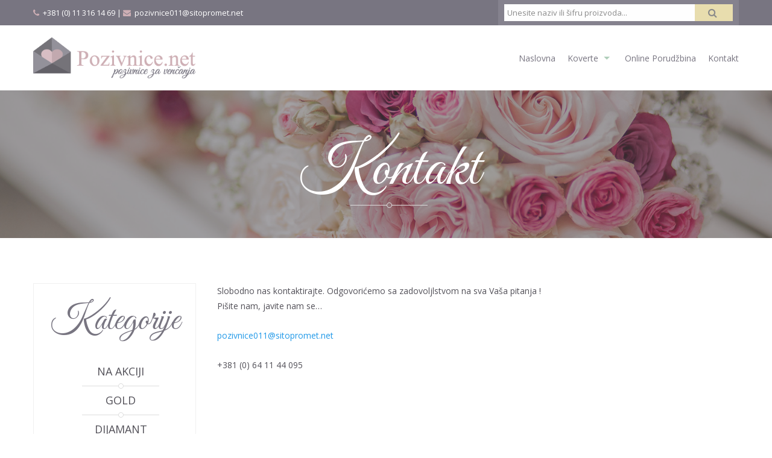

--- FILE ---
content_type: text/css
request_url: http://www.pozivnice.net/wp-content/themes/pozivnice/style.css
body_size: 366566
content:
{"version":3,"sources":["app.css"],"names":[],"mappings":"AAAA,iBAAiB;AACjB;;;;;GAKG;AACH,4EAA4E;AAC5E;;;;KAIK;AACL;EACE,wBAAwB;EACxB,OAAO;EACP,2BAA2B;EAC3B,OAAO;EACP,+BAA+B;EAC/B,OAAO;CACR;;AAED;;KAEK;AACL;EACE,UAAU;CACX;;AAED;kFACkF;AAClF;;;;;KAKK;AACL;;;;;;;;;;;;;EAaE,eAAe;CAChB;;AAED;;;KAGK;AACL;;;;EAIE,sBAAsB;EACtB,OAAO;EACP,yBAAyB;EACzB,OAAO;CACR;;AAED;;;KAGK;AACL;EACE,cAAc;EACd,UAAU;CACX;;AAED;;;KAGK;AACL;;EAEE,cAAc;CACf;;AAED;kFACkF;AAClF;;KAEK;AACL;EACE,8BAA8B;CAC/B;;AAED;;;KAGK;AACL;;EAEE,WAAW;CACZ;;AAED;kFACkF;AAClF;;KAEK;AACL;EACE,0BAA0B;CAC3B;;AAED;;KAEK;AACL;;EAEE,kBAAkB;CACnB;;AAED;;KAEK;AACL;EACE,mBAAmB;CACpB;;AAED;;;KAGK;AACL;EACE,eAAe;EACf,iBAAiB;CAClB;;AAED;;KAEK;AACL;EACE,iBAAiB;EACjB,YAAY;CACb;;AAED;;KAEK;AACL;EACE,eAAe;CAChB;;AAED;;KAEK;AACL;;EAEE,eAAe;EACf,eAAe;EACf,mBAAmB;EACnB,yBAAyB;CAC1B;;AAED;EACE,YAAY;CACb;;AAED;EACE,gBAAgB;CACjB;;AAED;kFACkF;AAClF;;KAEK;AACL;EACE,UAAU;CACX;;AAED;;KAEK;AACL;EACE,iBAAiB;CAClB;;AAED;kFACkF;AAClF;;KAEK;AACL;EACE,iBAAiB;CAClB;;AAED;;KAEK;AACL;EACE,wBAAwB;EACxB,UAAU;CACX;;AAED;;KAEK;AACL;EACE,eAAe;CAChB;;AAED;;KAEK;AACL;;;;EAIE,kCAAkC;EAClC,eAAe;CAChB;;AAED;kFACkF;AAClF;;;KAGK;AACL;;;;;KAKK;AACL;;;;;EAKE,eAAe;EACf,OAAO;EACP,cAAc;EACd,OAAO;EACP,UAAU;EACV,OAAO;CACR;;AAED;;KAEK;AACL;EACE,kBAAkB;CACnB;;AAED;;;;;KAKK;AACL;;EAEE,qBAAqB;CACtB;;AAED;;;;;;KAMK;AACL;;;;EAIE,2BAA2B;EAC3B,OAAO;EACP,gBAAgB;EAChB,OAAO;CACR;;AAED;;KAEK;AACL;;EAEE,oBAAoB;CACrB;;AAED;;KAEK;AACL;;EAEE,UAAU;EACV,WAAW;CACZ;;AAED;;;KAGK;AACL;EACE,oBAAoB;CACrB;;AAED;;;;;;KAMK;AACL;;EAEE,uBAAuB;EACvB,OAAO;EACP,WAAW;EACX,OAAO;CACR;;AAED;;;;KAIK;AACL;;EAEE,aAAa;CACd;;AAED;;;KAGK;AACL;EACE,8BAA8B;EAC9B,OAAO;EACP,wBAAwB;EACxB,OAAO;CACR;;AAED;;;;KAIK;AACL;;EAEE,yBAAyB;CAC1B;;AAED;;;KAGK;AACL;;;;MAIM;AACN;;;KAGK;AACL;EACE,UAAU;EACV,OAAO;EACP,WAAW;EACX,OAAO;CACR;;AAED;;KAEK;AACL;EACE,eAAe;CAChB;;AAED;;;KAGK;AACL;EACE,kBAAkB;CACnB;;AAED;kFACkF;AAClF;;KAEK;AACL;EACE,0BAA0B;EAC1B,kBAAkB;CACnB;;AAED;;EAEE,WAAW;CACZ;;AAED;EACE,yEAAyE;CAC1E;;AAED;EACE,gBAAgB;EAChB,uBAAuB;CACxB;;AAED;;;EAGE,oBAAoB;CACrB;;AAED;EACE,WAAW;EACX,UAAU;EACV,oEAAoE;EACpE,oBAAoB;EACpB,iBAAiB;EACjB,eAAe;EACf,oBAAoB;EACpB,oCAAoC;EACpC,mCAAmC;CACpC;;AAED;EACE,gBAAgB;EAChB,aAAa;EACb,gCAAgC;EAChC,sBAAsB;EACtB,uBAAuB;CACxB;;AAED;EACE,aAAa;EACb,iBAAiB;EACjB,iBAAiB;CAClB;;AAED;EACE,YAAY;EACZ,iBAAiB;CAClB;;AAED;;;;;;;;;EASE,2BAA2B;CAC5B;;AAED;EACE,yBAAyB;EACzB,sBAAsB;EACtB,wBAAwB;EACxB,WAAW;EACX,UAAU;EACV,iBAAiB;EACjB,eAAe;CAChB;;AAED;EACE,WAAW;CACZ;;AAED;EACE,0BAA0B;CAC3B;;AAED;EACE,yBAAyB;CAC1B;;AAED;EACE,iBAAiB;EACjB,kBAAkB;EAClB,mBAAmB;CACpB;;AAED;EACE,aAAa;EACb,eAAe;CAChB;;AAED;EACE,YAAY;CACb;;AAED;EACE,gBAAgB;EAChB,iBAAiB;CAClB;;AAED;EACE,gBAAgB;EAChB,uBAAuB;EACvB,wBAAwB;CACzB;;AAED;EACE;IACE,wBAAwB;IACxB,yBAAyB;GAC1B;CACF;;AAED;EACE,eAAe;EACf,gBAAgB;CACjB;;AAED;EACE,gBAAgB;CACjB;;AAED;EACE,kBAAkB;EAClB,mBAAmB;CACpB;;AAED;EACE,YAAY;EACZ,YAAY;EACZ,uBAAuB;EACvB,wBAAwB;CACzB;;AAED;EACE;IACE,wBAAwB;IACxB,yBAAyB;GAC1B;CACF;;AAED;EACE,aAAa;CACd;;AAED;EACE,YAAY;CACb;;AAED;EACE,YAAY;CACb;;AAED;EACE,gBAAgB;EAChB,iBAAiB;EACjB,eAAe;EACf,gBAAgB;CACjB;;AAED;EACE,gBAAgB;CACjB;;AAED;EACE,mBAAmB;EACnB,eAAe;CAChB;;AAED;EACE,mBAAmB;EACnB,gBAAgB;CACjB;;AAED;EACE,gBAAgB;CACjB;;AAED;EACE,iBAAiB;CAClB;;AAED;EACE,mBAAmB;EACnB,gBAAgB;CACjB;;AAED;EACE,mBAAmB;EACnB,iBAAiB;CAClB;;AAED;EACE,sBAAsB;CACvB;;AAED;EACE,WAAW;CACZ;;AAED;EACE,mBAAmB;EACnB,UAAU;CACX;;AAED;EACE,mBAAmB;EACnB,WAAW;CACZ;;AAED;EACE,uBAAuB;CACxB;;AAED;EACE,iBAAiB;CAClB;;AAED;EACE,mBAAmB;EACnB,gBAAgB;CACjB;;AAED;EACE,mBAAmB;EACnB,iBAAiB;CAClB;;AAED;EACE,iBAAiB;CAClB;;AAED;EACE,iBAAiB;CAClB;;AAED;EACE,mBAAmB;EACnB,gBAAgB;CACjB;;AAED;EACE,mBAAmB;EACnB,iBAAiB;CAClB;;AAED;EACE,uBAAuB;CACxB;;AAED;EACE,WAAW;CACZ;;AAED;EACE,mBAAmB;EACnB,UAAU;CACX;;AAED;EACE,mBAAmB;EACnB,WAAW;CACZ;;AAED;EACE,uBAAuB;CACxB;;AAED;EACE,iBAAiB;CAClB;;AAED;EACE,mBAAmB;EACnB,gBAAgB;CACjB;;AAED;EACE,mBAAmB;EACnB,iBAAiB;CAClB;;AAED;EACE,iBAAiB;CAClB;;AAED;EACE,iBAAiB;CAClB;;AAED;EACE,mBAAmB;EACnB,gBAAgB;CACjB;;AAED;EACE,mBAAmB;EACnB,iBAAiB;CAClB;;AAED;EACE,uBAAuB;CACxB;;AAED;EACE,WAAW;CACZ;;AAED;EACE,mBAAmB;EACnB,UAAU;CACX;;AAED;EACE,mBAAmB;EACnB,WAAW;CACZ;;AAED;EACE,uBAAuB;CACxB;;AAED;EACE,iBAAiB;CAClB;;AAED;EACE,mBAAmB;EACnB,gBAAgB;CACjB;;AAED;EACE,mBAAmB;EACnB,iBAAiB;CAClB;;AAED;EACE,iBAAiB;CAClB;;AAED;EACE,iBAAiB;CAClB;;AAED;EACE,mBAAmB;EACnB,gBAAgB;CACjB;;AAED;EACE,mBAAmB;EACnB,iBAAiB;CAClB;;AAED;EACE,uBAAuB;CACxB;;AAED;EACE,YAAY;CACb;;AAED;EACE,uBAAuB;CACxB;;AAED;EACE,YAAY;EACZ,YAAY;CACb;;AAED;EACE,YAAY;CACb;;AAED;EACE,YAAY;CACb;;AAED;EACE,YAAY;CACb;;AAED;EACE,WAAW;EACX,YAAY;CACb;;AAED;EACE,YAAY;CACb;;AAED;EACE,YAAY;CACb;;AAED;EACE,YAAY;CACb;;AAED;EACE,iBAAiB;EACjB,YAAY;CACb;;AAED;EACE,YAAY;CACb;;AAED;EACE,YAAY;CACb;;AAED;EACE,YAAY;CACb;;AAED;EACE,WAAW;EACX,YAAY;CACb;;AAED;EACE,YAAY;CACb;;AAED;EACE,YAAY;CACb;;AAED;EACE,YAAY;CACb;;AAED;EACE,WAAW;EACX,YAAY;CACb;;AAED;EACE,YAAY;CACb;;AAED;EACE,YAAY;CACb;;AAED;EACE,YAAY;CACb;;AAED;EACE,iBAAiB;EACjB,YAAY;CACb;;AAED;EACE,YAAY;CACb;;AAED;EACE,YAAY;CACb;;AAED;EACE,YAAY;CACb;;AAED;EACE,iBAAiB;EACjB,YAAY;CACb;;AAED;EACE,YAAY;CACb;;AAED;EACE,YAAY;CACb;;AAED;EACE,YAAY;CACb;;AAED;EACE,aAAa;EACb,YAAY;CACb;;AAED;EACE,YAAY;CACb;;AAED;EACE,YAAY;CACb;;AAED;EACE,YAAY;CACb;;AAED;EACE,gBAAgB;EAChB,iBAAiB;CAClB;;AAED;;EAEE,eAAe;EACf,gBAAgB;CACjB;;AAED;EACE,uBAAuB;EACvB,wBAAwB;CACzB;;AAED;EACE,YAAY;EACZ,kBAAkB;EAClB,mBAAmB;CACpB;;AAED;;;EAGE,iBAAiB;EACjB,eAAe;EACf,gBAAgB;EAChB,YAAY;CACb;;AAED;EACE;IACE,gBAAgB;GACjB;EACD;IACE,mBAAmB;IACnB,eAAe;GAChB;EACD;IACE,mBAAmB;IACnB,gBAAgB;GACjB;EACD;IACE,gBAAgB;GACjB;EACD;IACE,iBAAiB;GAClB;EACD;IACE,mBAAmB;IACnB,gBAAgB;GACjB;EACD;IACE,mBAAmB;IACnB,iBAAiB;GAClB;EACD;IACE,sBAAsB;GACvB;EACD;IACE,WAAW;GACZ;EACD;IACE,mBAAmB;IACnB,UAAU;GACX;EACD;IACE,mBAAmB;IACnB,WAAW;GACZ;EACD;IACE,uBAAuB;GACxB;EACD;IACE,iBAAiB;GAClB;EACD;IACE,mBAAmB;IACnB,gBAAgB;GACjB;EACD;IACE,mBAAmB;IACnB,iBAAiB;GAClB;EACD;IACE,iBAAiB;GAClB;EACD;IACE,iBAAiB;GAClB;EACD;IACE,mBAAmB;IACnB,gBAAgB;GACjB;EACD;IACE,mBAAmB;IACnB,iBAAiB;GAClB;EACD;IACE,uBAAuB;GACxB;EACD;IACE,WAAW;GACZ;EACD;IACE,mBAAmB;IACnB,UAAU;GACX;EACD;IACE,mBAAmB;IACnB,WAAW;GACZ;EACD;IACE,uBAAuB;GACxB;EACD;IACE,iBAAiB;GAClB;EACD;IACE,mBAAmB;IACnB,gBAAgB;GACjB;EACD;IACE,mBAAmB;IACnB,iBAAiB;GAClB;EACD;IACE,iBAAiB;GAClB;EACD;IACE,iBAAiB;GAClB;EACD;IACE,mBAAmB;IACnB,gBAAgB;GACjB;EACD;IACE,mBAAmB;IACnB,iBAAiB;GAClB;EACD;IACE,uBAAuB;GACxB;EACD;IACE,WAAW;GACZ;EACD;IACE,mBAAmB;IACnB,UAAU;GACX;EACD;IACE,mBAAmB;IACnB,WAAW;GACZ;EACD;IACE,uBAAuB;GACxB;EACD;IACE,iBAAiB;GAClB;EACD;IACE,mBAAmB;IACnB,gBAAgB;GACjB;EACD;IACE,mBAAmB;IACnB,iBAAiB;GAClB;EACD;IACE,iBAAiB;GAClB;EACD;IACE,iBAAiB;GAClB;EACD;IACE,mBAAmB;IACnB,gBAAgB;GACjB;EACD;IACE,mBAAmB;IACnB,iBAAiB;GAClB;EACD;IACE,uBAAuB;GACxB;EACD;IACE,YAAY;GACb;EACD;IACE,uBAAuB;GACxB;EACD;IACE,YAAY;IACZ,YAAY;GACb;EACD;IACE,YAAY;GACb;EACD;IACE,YAAY;GACb;EACD;IACE,YAAY;GACb;EACD;IACE,WAAW;IACX,YAAY;GACb;EACD;IACE,YAAY;GACb;EACD;IACE,YAAY;GACb;EACD;IACE,YAAY;GACb;EACD;IACE,iBAAiB;IACjB,YAAY;GACb;EACD;IACE,YAAY;GACb;EACD;IACE,YAAY;GACb;EACD;IACE,YAAY;GACb;EACD;IACE,WAAW;IACX,YAAY;GACb;EACD;IACE,YAAY;GACb;EACD;IACE,YAAY;GACb;EACD;IACE,YAAY;GACb;EACD;IACE,WAAW;IACX,YAAY;GACb;EACD;IACE,YAAY;GACb;EACD;IACE,YAAY;GACb;EACD;IACE,YAAY;GACb;EACD;IACE,iBAAiB;IACjB,YAAY;GACb;EACD;IACE,YAAY;GACb;EACD;IACE,YAAY;GACb;EACD;IACE,YAAY;GACb;EACD;IACE,iBAAiB;IACjB,YAAY;GACb;EACD;IACE,YAAY;GACb;EACD;IACE,YAAY;GACb;EACD;IACE,YAAY;GACb;EACD;IACE,aAAa;IACb,YAAY;GACb;EACD;IACE,YAAY;GACb;EACD;IACE,YAAY;GACb;EACD;IACE,YAAY;GACb;EACD;IACE,gBAAgB;IAChB,iBAAiB;GAClB;EACD;;IAEE,eAAe;IACf,gBAAgB;GACjB;EACD;IACE,wBAAwB;IACxB,yBAAyB;GAC1B;EACD;IACE,YAAY;IACZ,kBAAkB;IAClB,mBAAmB;GACpB;EACD;;;IAGE,iBAAiB;IACjB,eAAe;IACf,gBAAgB;IAChB,YAAY;GACb;CACF;;AAED;EACE;IACE,gBAAgB;GACjB;EACD;IACE,mBAAmB;IACnB,eAAe;GAChB;EACD;IACE,mBAAmB;IACnB,gBAAgB;GACjB;EACD;IACE,gBAAgB;GACjB;EACD;IACE,iBAAiB;GAClB;EACD;IACE,mBAAmB;IACnB,gBAAgB;GACjB;EACD;IACE,mBAAmB;IACnB,iBAAiB;GAClB;EACD;IACE,sBAAsB;GACvB;EACD;IACE,WAAW;GACZ;EACD;IACE,mBAAmB;IACnB,UAAU;GACX;EACD;IACE,mBAAmB;IACnB,WAAW;GACZ;EACD;IACE,uBAAuB;GACxB;EACD;IACE,iBAAiB;GAClB;EACD;IACE,mBAAmB;IACnB,gBAAgB;GACjB;EACD;IACE,mBAAmB;IACnB,iBAAiB;GAClB;EACD;IACE,iBAAiB;GAClB;EACD;IACE,iBAAiB;GAClB;EACD;IACE,mBAAmB;IACnB,gBAAgB;GACjB;EACD;IACE,mBAAmB;IACnB,iBAAiB;GAClB;EACD;IACE,uBAAuB;GACxB;EACD;IACE,WAAW;GACZ;EACD;IACE,mBAAmB;IACnB,UAAU;GACX;EACD;IACE,mBAAmB;IACnB,WAAW;GACZ;EACD;IACE,uBAAuB;GACxB;EACD;IACE,iBAAiB;GAClB;EACD;IACE,mBAAmB;IACnB,gBAAgB;GACjB;EACD;IACE,mBAAmB;IACnB,iBAAiB;GAClB;EACD;IACE,iBAAiB;GAClB;EACD;IACE,iBAAiB;GAClB;EACD;IACE,mBAAmB;IACnB,gBAAgB;GACjB;EACD;IACE,mBAAmB;IACnB,iBAAiB;GAClB;EACD;IACE,uBAAuB;GACxB;EACD;IACE,WAAW;GACZ;EACD;IACE,mBAAmB;IACnB,UAAU;GACX;EACD;IACE,mBAAmB;IACnB,WAAW;GACZ;EACD;IACE,uBAAuB;GACxB;EACD;IACE,iBAAiB;GAClB;EACD;IACE,mBAAmB;IACnB,gBAAgB;GACjB;EACD;IACE,mBAAmB;IACnB,iBAAiB;GAClB;EACD;IACE,iBAAiB;GAClB;EACD;IACE,iBAAiB;GAClB;EACD;IACE,mBAAmB;IACnB,gBAAgB;GACjB;EACD;IACE,mBAAmB;IACnB,iBAAiB;GAClB;EACD;IACE,uBAAuB;GACxB;EACD;IACE,YAAY;GACb;EACD;IACE,uBAAuB;GACxB;EACD;IACE,YAAY;IACZ,YAAY;GACb;EACD;IACE,YAAY;GACb;EACD;IACE,YAAY;GACb;EACD;IACE,YAAY;GACb;EACD;IACE,WAAW;IACX,YAAY;GACb;EACD;IACE,YAAY;GACb;EACD;IACE,YAAY;GACb;EACD;IACE,YAAY;GACb;EACD;IACE,iBAAiB;IACjB,YAAY;GACb;EACD;IACE,YAAY;GACb;EACD;IACE,YAAY;GACb;EACD;IACE,YAAY;GACb;EACD;IACE,WAAW;IACX,YAAY;GACb;EACD;IACE,YAAY;GACb;EACD;IACE,YAAY;GACb;EACD;IACE,YAAY;GACb;EACD;IACE,WAAW;IACX,YAAY;GACb;EACD;IACE,YAAY;GACb;EACD;IACE,YAAY;GACb;EACD;IACE,YAAY;GACb;EACD;IACE,iBAAiB;IACjB,YAAY;GACb;EACD;IACE,YAAY;GACb;EACD;IACE,YAAY;GACb;EACD;IACE,YAAY;GACb;EACD;IACE,iBAAiB;IACjB,YAAY;GACb;EACD;IACE,YAAY;GACb;EACD;IACE,YAAY;GACb;EACD;IACE,YAAY;GACb;EACD;IACE,aAAa;IACb,YAAY;GACb;EACD;IACE,YAAY;GACb;EACD;IACE,YAAY;GACb;EACD;IACE,YAAY;GACb;EACD;IACE,gBAAgB;IAChB,iBAAiB;GAClB;EACD;;IAEE,eAAe;IACf,gBAAgB;GACjB;EACD;IACE,wBAAwB;IACxB,yBAAyB;GAC1B;EACD;IACE,YAAY;IACZ,kBAAkB;IAClB,mBAAmB;GACpB;EACD;;;IAGE,iBAAiB;IACjB,eAAe;IACf,gBAAgB;IAChB,YAAY;GACb;CACF;;AAED;;;;;;;;;;;;;;;;;;;EAmBE,UAAU;EACV,WAAW;CACZ;;AAED;EACE,mBAAmB;EACnB,iBAAiB;EACjB,sBAAsB;EACtB,mCAAmC;CACpC;;AAED;;EAEE,mBAAmB;EACnB,qBAAqB;CACtB;;AAED;;EAEE,kBAAkB;EAClB,qBAAqB;CACtB;;AAED;EACE,eAAe;EACf,qBAAqB;CACtB;;AAED;;;;;;EAME,oEAAoE;EACpE,oBAAoB;EACpB,mBAAmB;EACnB,eAAe;EACf,mCAAmC;EACnC,cAAc;EACd,sBAAsB;EACtB,iBAAiB;CAClB;;AAED;;;;;;EAME,eAAe;EACf,eAAe;CAChB;;AAED;EACE,kBAAkB;CACnB;;AAED;EACE,mBAAmB;CACpB;;AAED;EACE,qBAAqB;CACtB;;AAED;EACE,oBAAoB;CACrB;;AAED;EACE,qBAAqB;CACtB;;AAED;EACE,gBAAgB;CACjB;;AAED;EACE;IACE,gBAAgB;GACjB;EACD;IACE,kBAAkB;GACnB;EACD;IACE,qBAAqB;GACtB;EACD;IACE,qBAAqB;GACtB;EACD;IACE,mBAAmB;GACpB;EACD;IACE,gBAAgB;GACjB;CACF;;AAED;EACE,eAAe;EACf,sBAAsB;EACtB,qBAAqB;EACrB,gBAAgB;CACjB;;AAED;EACE,eAAe;CAChB;;AAED;EACE,UAAU;CACX;;AAED;EACE,iBAAiB;EACjB,UAAU;EACV,gBAAgB;EAChB,cAAc;EACd,iCAAiC;EACjC,eAAe;EACf,qBAAqB;EACrB,YAAY;CACb;;AAED;;;EAGE,iBAAiB;EACjB,sBAAsB;EACtB,6BAA6B;CAC9B;;AAED;EACE,mBAAmB;CACpB;;AAED;EACE,sBAAsB;EACtB,qBAAqB;CACtB;;AAED;EACE,qBAAqB;CACtB;;AAED;EACE,qBAAqB;EACrB,iBAAiB;CAClB;;AAED;EACE,oBAAoB;CACrB;;AAED;EACE,sBAAsB;EACtB,kBAAkB;CACnB;;AAED;EACE,mBAAmB;EACnB,uCAAuC;EACvC,+BAA+B;CAChC;;AAED;EACE,iBAAiB;EACjB,eAAe;CAChB;;AAED;EACE,eAAe;EACf,qBAAqB;EACrB,eAAe;CAChB;;AAED;EACE,uBAAuB;CACxB;;AAED;EACE,eAAe;EACf,aAAa;EACb,kCAAkC;CACnC;;AAED;EACE,6DAA6D;EAC7D,oBAAoB;EACpB,eAAe;EACf,0BAA0B;EAC1B,0BAA0B;EAC1B,sCAAsC;CACvC;;AAED;EACE,4BAA4B;EAC5B,UAAU;EACV,0BAA0B;EAC1B,eAAe;EACf,6DAA6D;CAC9D;;AAED;EACE,mBAAmB;EACnB,sBAAsB;EACtB,oBAAoB;EACpB,iBAAiB;EACjB,eAAe;CAChB;;AAED;EACE,gBAAgB;EAChB,iBAAiB;CAClB;;AAED;EACE,kBAAkB;EAClB,eAAe;CAChB;;AAED;EACE,kBAAkB;CACnB;;AAED;EACE,eAAe;EACf,iBAAiB;CAClB;;AAED;EACE,iBAAiB;CAClB;;AAED;EACE,kBAAkB;CACnB;;AAED;EACE,mBAAmB;CACpB;;AAED;EACE,oBAAoB;CACrB;;AAED;EACE;IACE,iBAAiB;GAClB;EACD;IACE,kBAAkB;GACnB;EACD;IACE,mBAAmB;GACpB;EACD;IACE,oBAAoB;GACrB;CACF;;AAED;EACE;IACE,iBAAiB;GAClB;EACD;IACE,kBAAkB;GACnB;EACD;IACE,mBAAmB;GACpB;EACD;IACE,oBAAoB;GACrB;CACF;;AAED;EACE,yBAAyB;CAC1B;;AAED;EACE;IACE,mCAAmC;IACnC,wBAAwB;IACxB,4BAA4B;IAC5B,6BAA6B;GAC9B;EACD;IACE,0BAA0B;GAC3B;EACD;IACE,yBAAyB;GAC1B;EACD;IACE,0BAA0B;GAC3B;EACD;IACE,uCAAuC;GACxC;EACD;IACE,oCAAoC;GACrC;EACD;IACE,8BAA8B;GAC/B;EACD;IACE,+BAA+B;GAChC;EACD;IACE,+BAA+B;GAChC;EACD;;IAEE,2BAA2B;GAC5B;EACD;IACE,6BAA6B;GAC9B;EACD;;;IAGE,YAAY;GACb;EACD;IACE,8BAA8B;GAC/B;EACD;;IAEE,0BAA0B;IAC1B,yBAAyB;GAC1B;EACD;IACE,4BAA4B;GAC7B;EACD;;IAEE,yBAAyB;GAC1B;EACD;IACE,2BAA2B;GAC5B;EACD;IACE,cAAc;GACf;EACD;;;IAGE,WAAW;IACX,UAAU;GACX;EACD;;IAEE,wBAAwB;GACzB;CACF;;AAED;;EAEE,eAAe;EACf,uBAAuB;EACvB,YAAY;EACZ,kBAAkB;EAClB,gBAAgB;EAChB,0BAA0B;EAC1B,iBAAiB;EACjB,qBAAqB;EACrB,gBAAgB;EAChB,eAAe;EACf,0BAA0B;EAC1B,kDAAkD;EAClD,iBAAiB;EACjB,4DAA4D;EAC5D,yBAAyB;EACzB,sBAAsB;CACvB;;AAED;;EAEE,0BAA0B;EAC1B,0BAA0B;EAC1B,cAAc;EACd,4BAA4B;EAC5B,4DAA4D;CAC7D;;AAED;EACE,gBAAgB;CACjB;;AAED;EACE,aAAa;CACd;;AAED;;EAEE,eAAe;CAChB;;AAHD;;EAEE,eAAe;CAChB;;AAHD;;EAEE,eAAe;CAChB;;AAHD;;EAEE,eAAe;CAChB;;AAED;;;EAGE,0BAA0B;EAC1B,oBAAoB;CACrB;;AAED;;EAEE,iBAAiB;EACjB,yBAAyB;EACzB,sBAAsB;CACvB;;AAED;EACE,uBAAuB;CACxB;;AAED;;;EAGE,iBAAiB;CAClB;;AAED;;EAEE,sBAAsB;EACtB,oBAAoB;EACpB,mBAAmB;EACnB,iBAAiB;EACjB,yBAAyB;CAC1B;;AAED;;EAEE,gBAAgB;CACjB;;AAED;;EAEE,qBAAqB;CACtB;;AAED;EACE,YAAY;CACb;;AAED;EACE,eAAe;EACf,UAAU;EACV,oBAAoB;EACpB,oBAAoB;EACpB,iBAAiB;EACjB,eAAe;CAChB;;AAED;EACE,iBAAiB;EACjB,qBAAqB;CACtB;;AAED;EACE,oBAAoB;EACpB,qBAAqB;EACrB,mBAAmB;EACnB,eAAe;CAChB;;AAED;EACE,eAAe;EACf,YAAY;EACZ,oBAAoB;CACrB;;AAED;EACE,uBAAuB;CACxB;;AAED;EACE,uBAAuB;CACxB;;AAED;EACE,UAAU;EACV,oBAAoB;EACpB,oBAAoB;EACpB,uBAAuB;CACxB;;AAED;EACE,mBAAmB;EACnB,gBAAgB;EAChB,oBAAoB;EACpB,eAAe;EACf,0BAA0B;EAC1B,oBAAoB;EACpB,UAAU;EACV,aAAa;CACd;;AAED;EACE,gBAAgB;CACjB;;AAED;EACE,eAAe;CAChB;;AAED;EACE,iBAAiB;EACjB,eAAe;CAChB;;AAED;EACE,eAAe;EACf,kBAAkB;EAClB,mBAAmB;EACnB,aAAa;EACb,UAAU;CACX;;AAED;;;EAGE,UAAU;CACX;;AAED;EACE,oBAAoB;CACrB;;AAED;EACE,UAAU;EACV,WAAW;EACX,UAAU;CACX;;AAED;EACE,sBAAsB;EACtB,gBAAgB;CACjB;;AAED;EACE,0BAA0B;EAC1B,iBAAiB;EACjB,mBAAmB;CACpB;;AAED;EACE,oBAAoB;EACpB,qBAAqB;EACrB,UAAU;EACV,wBAAwB;CACzB;;AAED;EACE,kBAAkB;EAClB,gBAAgB;EAChB,0BAA0B;EAC1B,iBAAiB;EACjB,gBAAgB;EAChB,qBAAqB;EACrB,oBAAoB;EACpB,eAAe;EACf,0BAA0B;EAC1B,iBAAiB;EACjB,yBAAyB;EACzB,sBAAsB;EACtB,yOAAyO;EACzO,yBAAyB;EACzB,wCAAwC;EACxC,+BAA+B;EAC/B,6BAA6B;EAC7B,sBAAsB;CACvB;;AAED;EACE;IACE,wWAAwW;GACzW;CACF;;AAED;EACE,0BAA0B;EAC1B,oBAAoB;CACrB;;AAED;EACE,cAAc;CACf;;AAED;EACE,aAAa;EACb,uBAAuB;CACxB;;AAED;EACE,yCAAyC;EACzC,sBAAsB;CACvB;;AAED;EACE,eAAe;CAChB;;AAED;EACE,cAAc;EACd,oBAAoB;EACpB,oBAAoB;EACpB,mBAAmB;EACnB,kBAAkB;EAClB,eAAe;CAChB;;AAED;EACE,eAAe;CAChB;;AAED;EACE,sBAAsB;EACtB,mBAAmB;EACnB,eAAe;EACf,gBAAgB;EAChB,yBAAyB;EACzB,kEAAkE;EAClE,uBAAuB;EACvB,8BAA8B;EAC9B,iBAAiB;EACjB,oBAAoB;EACpB,mBAAmB;EACnB,kBAAkB;EAClB,0BAA0B;EAC1B,eAAe;CAChB;;AAED;EACE,WAAW;CACZ;;AAED;EACE,0BAA0B;EAC1B,eAAe;CAChB;;AAED;EACE,kBAAkB;CACnB;;AAED;EACE,mBAAmB;CACpB;;AAED;EACE,mBAAmB;CACpB;;AAED;EACE,eAAe;EACf,YAAY;EACZ,eAAe;EACf,gBAAgB;CACjB;;AAED;EACE,0BAA0B;EAC1B,eAAe;CAChB;;AAED;EACE,0BAA0B;EAC1B,eAAe;CAChB;;AAED;EACE,uBAAuB;EACvB,eAAe;CAChB;;AAED;EACE,0BAA0B;EAC1B,eAAe;CAChB;;AAED;EACE,0BAA0B;EAC1B,eAAe;CAChB;;AAED;EACE,0BAA0B;EAC1B,eAAe;CAChB;;AAED;EACE,0BAA0B;EAC1B,eAAe;CAChB;;AAED;EACE,0BAA0B;EAC1B,eAAe;CAChB;;AAED;EACE,0BAA0B;EAC1B,eAAe;CAChB;;AAED;EACE,0BAA0B;EAC1B,eAAe;CAChB;;AAED;EACE,0BAA0B;EAC1B,eAAe;CAChB;;AAED;EACE,8BAA8B;CAC/B;;AAED;EACE,sBAAsB;EACtB,eAAe;CAChB;;AAED;EACE,0BAA0B;EAC1B,eAAe;CAChB;;AAED;EACE,sBAAsB;EACtB,eAAe;CAChB;;AAED;EACE,uBAAuB;EACvB,YAAY;CACb;;AAED;EACE,sBAAsB;EACtB,eAAe;CAChB;;AAED;EACE,0BAA0B;EAC1B,eAAe;CAChB;;AAED;EACE,sBAAsB;EACtB,eAAe;CAChB;;AAED;EACE,0BAA0B;EAC1B,eAAe;CAChB;;AAED;EACE,sBAAsB;EACtB,eAAe;CAChB;;AAED;EACE,0BAA0B;EAC1B,eAAe;CAChB;;AAED;EACE,sBAAsB;EACtB,eAAe;CAChB;;AAED;EACE,cAAc;EACd,oBAAoB;CACrB;;AAED;EACE,0BAA0B;EAC1B,eAAe;CAChB;;AAED;EACE,YAAY;EACZ,eAAe;EACf,SAAS;EACT,UAAU;EACV,oBAAoB;EACpB,8CAA8C;EAC9C,wBAAwB;EACxB,uBAAuB;EACvB,mBAAmB;EACnB,WAAW;EACX,aAAa;EACb,iBAAiB;EACjB,sBAAsB;CACvB;;AAED;EACE,eAAe;EACf,YAAY;EACZ,YAAY;CACb;;AAED;EACE,sBAAsB;EACtB,oBAAoB;EACpB,eAAe;CAChB;;AAED;EACE,uBAAuB;CACxB;;AAED;EACE,uBAAuB;CACxB;;AAED;EACE,eAAe;EACf,sBAAsB;EACtB,eAAe;EACf,mBAAmB;EACnB,eAAe;EACf,mBAAmB;EACnB,0BAA0B;EAC1B,iBAAiB;CAClB;;AAED;EACE,uBAAuB;EACvB,iCAAiC;CAClC;;AAED;EACE,0BAA0B;CAC3B;;AAED;EACE,aAAa;EACb,mBAAmB;EACnB,YAAY;EACZ,SAAS;EACT,oBAAoB;CACrB;;AAED;EACE,aAAa;CACd;;AAED;EACE,cAAc;EACd,cAAc;EACd,0BAA0B;EAC1B,iBAAiB;EACjB,0BAA0B;EAC1B,eAAe;CAChB;;AAED;EACE,iCAAiC;CAClC;;AAED;EACE,mBAAmB;CACpB;;AAED;EACE,YAAY;EACZ,eAAe;EACf,SAAS;EACT,UAAU;EACV,kBAAkB;EAClB,8CAA8C;EAC9C,wBAAwB;EACxB,uBAAuB;EACvB,mBAAmB;EACnB,SAAS;EACT,iBAAiB;EACjB,YAAY;CACb;;AAED;EACE,0BAA0B;EAC1B,sBAAsB;CACvB;;AAED;EACE,sBAAsB;EACtB,eAAe;EACf,iBAAiB;EACjB,kBAAkB;EAClB,mBAAmB;EACnB,mBAAmB;EACnB,oBAAoB;EACpB,eAAe;CAChB;;AAED;EACE,iBAAiB;EACjB,eAAe;CAChB;;AAED;EACE,oBAAoB;EACpB,eAAe;CAChB;;AAED;EACE,oBAAoB;EACpB,eAAe;CAChB;;AAED;EACE,oBAAoB;EACpB,eAAe;CAChB;;AAED;EACE,iBAAiB;EACjB,mBAAmB;CACpB;;AAED;EACE,aAAa;EACb,eAAe;CAChB;;AAED;EACE,YAAY;CACb;;AAED;EACE,YAAY;EACZ,eAAe;EACf,qBAAqB;EACrB,gBAAgB;EAChB,0BAA0B;CAC3B;;AAED;EACE,eAAe;EACf,aAAa;EACb,kBAAkB;EAClB,mBAAmB;EACnB,SAAS;EACT,WAAW;CACZ;;AAED;EACE,eAAe;CAChB;;AAED;EACE,2BAA2B;CAC5B;;AAED;EACE,eAAe;EACf,oBAAoB;CACrB;;AAED;EACE,oBAAoB;EACpB,aAAa;CACd;;AAED;EACE,aAAa;EACb,eAAe;CAChB;;AAED;EACE,YAAY;CACb;;AAED;EACE,UAAU;EACV,kBAAkB;EAClB,mBAAmB;EACnB,kBAAkB;CACnB;;AAED;EACE,gBAAgB;CACjB;;AAED;EACE,kBAAkB;CACnB;;AAED;EACE,mBAAmB;CACpB;;AAED;EACE,mBAAmB;CACpB;;AAED;EACE,mBAAmB;CACpB;;AAED;EACE,cAAc;CACf;;AAED;EACE,sBAAsB;EACtB,uBAAuB;EACvB,kBAAkB;CACnB;;AAED;EACE,mBAAmB;CACpB;;AAED;EACE,sBAAsB;EACtB,6BAA6B;EAC7B,kBAAkB;CACnB;;AAED;EACE,mBAAmB;CACpB;;AAED;EACE,sBAAsB;EACtB,uBAAuB;EACvB,kBAAkB;CACnB;;AAED;EACE,mBAAmB;CACpB;;AAED;EACE,sBAAsB;EACtB,uBAAuB;EACvB,kBAAkB;CACnB;;AAED;EACE,mBAAmB;CACpB;;AAED;EACE,sBAAsB;EACtB,6BAA6B;EAC7B,kBAAkB;CACnB;;AAED;EACE,mBAAmB;CACpB;;AAED;EACE,0BAA0B;EAC1B,eAAe;CAChB;;AAED;EACE,0BAA0B;EAC1B,eAAe;CAChB;;AAED;EACE,uBAAuB;EACvB,eAAe;CAChB;;AAED;EACE,0BAA0B;EAC1B,eAAe;CAChB;;AAED;EACE,0BAA0B;EAC1B,eAAe;CAChB;;AAED;EACE,0BAA0B;EAC1B,eAAe;CAChB;;AAED;EACE,0BAA0B;EAC1B,eAAe;CAChB;;AAED;EACE,0BAA0B;EAC1B,eAAe;CAChB;;AAED;EACE,0BAA0B;EAC1B,eAAe;CAChB;;AAED;EACE,0BAA0B;EAC1B,eAAe;CAChB;;AAED;EACE,YAAY;CACb;;AAED;EACE,iBAAiB;CAClB;;AAED;EACE;IACE,YAAY;IACZ,iBAAiB;GAClB;CACF;;AAED;EACE;IACE,YAAY;IACZ,iBAAiB;GAClB;CACF;;AAED;EACE;IACE,eAAe;GAChB;EACD;IACE,eAAe;IACf,gBAAgB;GACjB;CACF;;AAED;EACE,mBAAmB;EACnB,cAAc;EACd,yCAAyC;EACzC,iBAAiB;EACjB,mBAAmB;EACnB,eAAe;EACf,wBAAwB;CACzB;;AAED;EACE,cAAc;CACf;;AAED;EACE,iBAAiB;CAClB;;AAED;EACE,0BAA0B;CAC3B;;AAED;EACE,0BAA0B;CAC3B;;AAED;EACE,0BAA0B;CAC3B;;AAED;EACE,0BAA0B;CAC3B;;AAED;EACE,0BAA0B;CAC3B;;AAED;EACE,oBAAoB;EACpB,sBAAsB;EACtB,uBAAuB;EACvB,qBAAqB;CACtB;;AAED;EACE,kBAAkB;EAClB,oBAAoB;EACpB,qBAAqB;EACrB,mBAAmB;CACpB;;AAED;EACE,mBAAmB;EACnB,eAAe;EACf,YAAY;EACZ,YAAY;EACZ,eAAe;EACf,eAAe;EACf,gBAAgB;CACjB;;AAED;EACE,WAAW;CACZ;;AAED;EACE,eAAe;CAChB;;AAED;EACE,UAAU;EACV,sBAAsB;CACvB;;AAED;EACE,oBAAoB;EACpB,uBAAuB;CACxB;;AAED;EACE,WAAW;CACZ;;AAED;EACE,eAAe;EACf,qBAAqB;EACrB,eAAe;CAChB;;AAED;;;EAGE,iBAAiB;CAClB;;AAED;;;EAGE,uBAAuB;CACxB;;AAED;;;EAGE,uBAAuB;CACxB;;AAED;;;EAGE,sBAAsB;EACtB,sBAAsB;CACvB;;AAED;EACE,oBAAoB;CACrB;;AAED;EACE,eAAe;CAChB;;AAED;EACE;IACE,oBAAoB;GACrB;EACD;IACE,eAAe;GAChB;CACF;;AAED;EACE;IACE,oBAAoB;GACrB;EACD;IACE,eAAe;GAChB;CACF;;AAED;EACE,eAAe;EACf,sBAAsB;EACtB,mBAAmB;CACpB;;AAED;EACE,WAAW;CACZ;;AAED;EACE,aAAa;EACb,eAAe;CAChB;;AAED;EACE,YAAY;CACb;;AAED;EACE,aAAa;CACd;;AAED;EACE,YAAY;EACZ,eAAe;EACf,oBAAoB;CACrB;;AAED;EACE,YAAY;CACb;;AAED;EACE,mBAAmB;CACpB;;AAED;;;EAGE,eAAe;EACf,uBAAuB;CACxB;;AAED;EACE,kBAAkB;CACnB;;AAED;EACE,eAAe;EACf,oBAAoB;CACrB;;AAED;EACE,kBAAkB;EAClB,eAAe;EACf,eAAe;EACf,eAAe;EACf,kBAAkB;EAClB,qBAAqB;CACtB;;AAED;EACE,mBAAmB;CACpB;;AAED;EACE,sBAAsB;CACvB;;AAED;EACE,cAAc;CACf;;AAED;EACE,mBAAmB;EACnB,sBAAsB;EACtB,uBAAuB;EACvB,gBAAgB;EAChB,YAAY;EACZ,aAAa;CACd;;AAED;EACE,YAAY;EACZ,mBAAmB;EACnB,eAAe;EACf,YAAY;EACZ,YAAY;EACZ,oBAAoB;EACpB,OAAO;EACP,QAAQ;EACR,8CAA8C;CAC/C;;AAED;EACE,oBAAoB;EACpB,8CAA8C;CAC/C;;AAED;EACE,mBAAmB;EACnB,sBAAsB;EACtB,uBAAuB;EACvB,gBAAgB;EAChB,YAAY;EACZ,aAAa;CACd;;AAED;EACE,YAAY;EACZ,mBAAmB;EACnB,eAAe;EACf,YAAY;EACZ,YAAY;EACZ,oBAAoB;EACpB,OAAO;EACP,QAAQ;EACR,8CAA8C;CAC/C;;AAED;EACE,oBAAoB;EACpB,8CAA8C;CAC/C;;AAED;EACE,mBAAmB;EACnB,iBAAiB;CAClB;;AAED;EACE,0BAA0B;CAC3B;;AAED;EACE,mBAAmB;EACnB,OAAO;EACP,WAAW;EACX,YAAY;EACZ,aAAa;EACb,YAAY;EACZ,oBAAoB;EACpB,mCAAmC;CACpC;;AAED;EACE,WAAW;EACX,eAAe;EACf,6BAA6B;CAC9B;;AAED;EACE,4BAA4B;CAC7B;;AAED;EACE,mBAAmB;CACpB;;AAED;EACE,YAAY;EACZ,eAAe;EACf,SAAS;EACT,UAAU;EACV,kBAAkB;EAClB,0DAA0D;EAC1D,yBAAyB;EACzB,sBAAsB;EACtB,mBAAmB;EACnB,SAAS;EACT,iBAAiB;EACjB,YAAY;CACb;;AAED;EACE,YAAY;EACZ,eAAe;EACf,SAAS;EACT,UAAU;EACV,kBAAkB;EAClB,0DAA0D;EAC1D,0BAA0B;EAC1B,qBAAqB;EACrB,qBAAqB;EACrB,sBAAsB;EACtB,uBAAuB;EACvB,sBAAsB;CACvB;;AAED;EACE,0BAA0B;EAC1B,0BAA0B;EAC1B,iBAAiB;EACjB,eAAe;EACf,gBAAgB;EAChB,cAAc;EACd,mBAAmB;EACnB,mBAAmB;EACnB,aAAa;EACb,YAAY;CACb;;AAED;EACE,oBAAoB;CACrB;;AAED;EACE,aAAa;CACd;;AAED;EACE,aAAa;CACd;;AAED;EACE,aAAa;CACd;;AAED;EACE,WAAW;EACX,SAAS;EACT,UAAU;CACX;;AAED;EACE,YAAY;EACZ,QAAQ;EACR,UAAU;CACX;;AAED;EACE,sBAAsB;EACtB,mBAAmB;CACpB;;AAED;EACE,YAAY;EACZ,eAAe;EACf,SAAS;EACT,UAAU;EACV,kBAAkB;EAClB,8CAA8C;EAC9C,wBAAwB;EACxB,uBAAuB;EACvB,WAAW;EACX,iBAAiB;CAClB;;AAED;EACE,WAAW;CACZ;;AAED;EACE,cAAc;CACf;;AAED;EACE,OAAO;CACR;;AAED;EACE,WAAW;EACX,YAAY;CACb;;AAED;EACE,YAAY;EACZ,WAAW;CACZ;;AAED;EACE,YAAY;EACZ,iBAAiB;CAClB;;AAED;EACE,YAAY;EACZ,eAAe;EACf,SAAS;EACT,UAAU;EACV,kBAAkB;EAClB,0DAA0D;EAC1D,0BAA0B;EAC1B,qBAAqB;CACtB;;AAED;EACE,YAAY;EACZ,eAAe;EACf,SAAS;EACT,UAAU;EACV,kBAAkB;EAClB,0DAA0D;EAC1D,yBAAyB;EACzB,sBAAsB;CACvB;;AAED;EACE;IACE,WAAW;IACX,SAAS;IACT,UAAU;GACX;EACD;IACE,YAAY;IACZ,QAAQ;IACR,UAAU;GACX;EACD;IACE,sBAAsB;IACtB,mBAAmB;GACpB;EACD;IACE,YAAY;IACZ,eAAe;IACf,SAAS;IACT,UAAU;IACV,kBAAkB;IAClB,8CAA8C;IAC9C,wBAAwB;IACxB,uBAAuB;IACvB,WAAW;IACX,iBAAiB;GAClB;EACD;IACE,OAAO;GACR;EACD;IACE,WAAW;IACX,YAAY;GACb;EACD;IACE,YAAY;IACZ,WAAW;GACZ;EACD;IACE,YAAY;IACZ,iBAAiB;GAClB;EACD;IACE,YAAY;IACZ,eAAe;IACf,SAAS;IACT,UAAU;IACV,kBAAkB;IAClB,0DAA0D;IAC1D,0BAA0B;IAC1B,qBAAqB;GACtB;EACD;IACE,YAAY;IACZ,eAAe;IACf,SAAS;IACT,UAAU;IACV,kBAAkB;IAClB,0DAA0D;IAC1D,yBAAyB;IACzB,sBAAsB;GACvB;CACF;;AAED;EACE;IACE,WAAW;IACX,SAAS;IACT,UAAU;GACX;EACD;IACE,YAAY;IACZ,QAAQ;IACR,UAAU;GACX;EACD;IACE,sBAAsB;IACtB,mBAAmB;GACpB;EACD;IACE,YAAY;IACZ,eAAe;IACf,SAAS;IACT,UAAU;IACV,kBAAkB;IAClB,8CAA8C;IAC9C,wBAAwB;IACxB,uBAAuB;IACvB,WAAW;IACX,iBAAiB;GAClB;EACD;IACE,OAAO;GACR;EACD;IACE,WAAW;IACX,YAAY;GACb;EACD;IACE,YAAY;IACZ,WAAW;GACZ;EACD;IACE,YAAY;IACZ,iBAAiB;GAClB;EACD;IACE,YAAY;IACZ,eAAe;IACf,SAAS;IACT,UAAU;IACV,kBAAkB;IAClB,0DAA0D;IAC1D,0BAA0B;IAC1B,qBAAqB;GACtB;EACD;IACE,YAAY;IACZ,eAAe;IACf,SAAS;IACT,UAAU;IACV,kBAAkB;IAClB,0DAA0D;IAC1D,yBAAyB;IACzB,sBAAsB;GACvB;CACF;;AAED;EACE,UAAU;EACV,WAAW;EACX,SAAS;CACV;;AAED;EACE,aAAa;CACd;;AAED;EACE,aAAa;CACd;;AAED;EACE,mBAAmB;CACpB;;AAED;EACE,mBAAmB;EACnB,SAAS;EACT,WAAW;EACX,iBAAiB;CAClB;;AAED;EACE,UAAU;EACV,WAAW;CACZ;;AAED;EACE,WAAW;EACX,YAAY;CACb;;AAED;EACE,YAAY;EACZ,WAAW;CACZ;;AAED;EACE,cAAc;EACd,mBAAmB;EACnB,OAAO;EACP,WAAW;EACX,iBAAiB;EACjB,WAAW;EACX,oBAAoB;EACpB,0BAA0B;CAC3B;;AAED;EACE,YAAY;EACZ,iBAAiB;CAClB;;AAED;EACE,YAAY;EACZ,eAAe;EACf,SAAS;EACT,UAAU;EACV,kBAAkB;EAClB,0DAA0D;EAC1D,0BAA0B;EAC1B,qBAAqB;CACtB;;AAED;EACE,YAAY;EACZ,eAAe;EACf,SAAS;EACT,UAAU;EACV,kBAAkB;EAClB,0DAA0D;EAC1D,yBAAyB;EACzB,sBAAsB;CACvB;;AAED;EACE,iBAAiB;CAClB;;AAED;EACE,YAAY;CACb;;AAED;EACE,eAAe;CAChB;;AAED;EACE,mBAAmB;EACnB,UAAU;EACV,oBAAoB;EACpB,oBAAoB;EACpB,iBAAiB;CAClB;;AAED;;;;EAIE,mBAAmB;EACnB,OAAO;EACP,QAAQ;EACR,YAAY;EACZ,aAAa;CACd;;AAED;EACE,uBAAuB;CACxB;;AAED;EACE,eAAe;CAChB;;AAED;EACE,sBAAsB;EACtB,2BAA2B;EAC3B,kBAAkB;EAClB,eAAe;EACf,oBAAoB;EACpB,gBAAgB;EAChB,iBAAiB;EACjB,oBAAoB;EACpB,eAAe;CAChB;;AAED;EACE,iBAAiB;EACjB,eAAe;CAChB;;AAED;EACE,oBAAoB;EACpB,eAAe;CAChB;;AAED;EACE,oBAAoB;EACpB,eAAe;CAChB;;AAED;EACE,oBAAoB;EACpB,eAAe;CAChB;;AAED;EACE,oBAAoB;EACpB,eAAe;CAChB;;AAED;EACE,gBAAgB;CACjB;;AAED;EACE;IACE,WAAW;IACX,qBAAqB;IACrB,eAAe;GAChB;EACD;IACE,YAAY;GACb;CACF;;AAED;EACE,oBAAoB;EACpB,oBAAoB;CACrB;;AAED;EACE,oBAAoB;CACrB;;AAED;EACE,mBAAmB;CACpB;;AAED;EACE,iBAAiB;CAClB;;AAED;EACE,uBAAuB;CACxB;;AAED;EACE,uBAAuB;CACxB;;AAED;;EAEE,aAAa;CACd;;AAED;EACE,YAAY;EACZ,mBAAmB;EACnB,mBAAmB;EACnB,oCAA4B;UAA5B,4BAA4B;EAC5B,iCAAiC;CAClC;;AAED;EACE,mBAAmB;EACnB,YAAY;EACZ,gCAAgC;CACjC;;AAED;EACE,aAAa;EACb,eAAe;CAChB;;AAED;EACE,YAAY;CACb;;AAED;;EAEE,iBAAiB;EACjB,oBAAoB;EACpB,gCAAgC;EAChC,oCAA4B;UAA5B,4BAA4B;EAC5B,WAAW;EACX,sBAAsB;EACtB,2CAA2C;CAC5C;;AAED;EACE,cAAc;EACd,mBAAmB;EACnB,OAAO;EACP,QAAQ;EACR,YAAY;EACZ,aAAa;EACb,sCAAsC;EACtC,gBAAgB;EAChB,iCAAiC;CAClC;;AAED;EACE,mBAAmB;EACnB,oBAAoB;EACpB,YAAY;EACZ,iBAAiB;EACjB,iBAAiB;EACjB,yBAAyB;CAC1B;;AAED;EACE,WAAW;CACZ;;AAED;EACE,aAAa;EACb,OAAO;EACP,aAAa;CACd;;AAED;EACE,6BAA6B;CAC9B;;AAED;EACE,cAAc;EACd,OAAO;EACP,aAAa;CACd;;AAED;EACE,8BAA8B;CAC/B;;AAED;EACE;IACE,QAAQ;IACR,cAAc;IACd,gBAAgB;GACjB;EACD;IACE,mBAAmB;GACpB;EACD;IACE,SAAS;IACT,cAAc;IACd,gBAAgB;GACjB;EACD;IACE,oBAAoB;GACrB;CACF;;AAED;EACE;IACE,QAAQ;IACR,cAAc;IACd,gBAAgB;GACjB;EACD;IACE,mBAAmB;GACpB;EACD;IACE,SAAS;IACT,cAAc;IACd,gBAAgB;GACjB;EACD;IACE,oBAAoB;GACrB;CACF;;AAED;EACE,mBAAmB;CACpB;;AAED;EACE,mBAAmB;EACnB,UAAU;EACV,iBAAiB;EACjB,iBAAiB;CAClB;;AAED;EACE,YAAY;EACZ,iBAAiB;CAClB;;AAED;EACE,OAAO;EACP,QAAQ;CACT;;AAED;EACE,UAAU;CACX;;AAED;EACE,UAAU;EACV,YAAY;EACZ,gBAAgB;CACjB;;AAED;EACE,mBAAmB;EACnB,UAAU;EACV,YAAY;EACZ,cAAc;EACd,iBAAiB;EACjB,eAAe;EACf,wCAAwC;CACzC;;AAED;EACE,mBAAmB;EACnB,SAAS;EACT,4BAA4B;EAC5B,YAAY;EACZ,cAAc;EACd,eAAe;CAChB;;AAED;EACE,WAAW;CACZ;;AAED;EACE,wCAAwC;CACzC;;AAED;EACE,QAAQ;CACT;;AAED;EACE,WAAW;EACX,SAAS;CACV;;AAED;EACE,mBAAmB;EACnB,mBAAmB;EACnB,sBAAsB;EACtB,mBAAmB;CACpB;;AAED;EACE,WAAW;CACZ;;AAED;EACE,cAAc;EACd,eAAe;EACf,eAAe;EACf,0BAA0B;EAC1B,mBAAmB;CACpB;;AAED;EACE,0BAA0B;CAC3B;;AAED;EACE,0BAA0B;CAC3B;;AAED;EACE,eAAe;EACf,oBAAoB;CACrB;;AAED;EACE,aAAa;EACb,eAAe;CAChB;;AAED;EACE,YAAY;CACb;;AAED;EACE,oBAAoB;EACpB,wBAAwB;EACxB,iBAAiB;EACjB,cAAc;CACf;;AAED;EACE,sBAAsB;CACvB;;AAED;EACE;IACE,sBAAsB;GACvB;CACF;;AAED;;EAEE,eAAe;EACf,eAAe;EACf,4BAA4B;EAC5B,iBAAiB;CAClB;;AAED;;EAEE,oBAAoB;CACrB;;AAED;EACE,4BAA4B;EAC5B,oBAAoB;EACpB,eAAe;EACf,gBAAgB;CACjB;;AAED;EACE,4BAA4B;EAC5B,eAAe;EACf,oBAAoB;CACrB;;AAED;EACE,wBAAwB;CACzB;;AAED;EACE,iBAAiB;EACjB,4BAA4B;EAC5B,eAAe;CAChB;;AAED;;EAEE,iBAAiB;EACjB,sBAAsB;EACtB,qBAAqB;CACtB;;AAED;;EAEE,iBAAiB;EACjB,sBAAsB;EACtB,oBAAoB;CACrB;;AAED;EACE,0BAA0B;EAC1B,aAAa;EACb,oBAAoB;EACpB,iBAAiB;CAClB;;AAED;EACE,0BAA0B;CAC3B;;AAED;EACE,uBAAuB;CACxB;;AAED;EACE,0BAA0B;CAC3B;;AAED;EACE,0BAA0B;CAC3B;;AAED;EACE,0BAA0B;CAC3B;;AAED;EACE,mBAAmB;EACnB,eAAe;EACf,UAAU;EACV,aAAa;EACb,0BAA0B;CAC3B;;AAED;EACE,mBAAmB;EACnB,SAAS;EACT,UAAU;EACV,iCAAiC;EACjC,mBAAmB;EACnB,UAAU;EACV,mBAAmB;EACnB,kBAAkB;EAClB,eAAe;EACf,oBAAoB;CACrB;;AAED;EACE,mBAAmB;EACnB,eAAe;EACf,oBAAoB;EACpB,uBAAuB;EACvB,0BAA0B;EAC1B,gBAAgB;EAChB,0BAAkB;KAAlB,uBAAkB;MAAlB,sBAAkB;UAAlB,kBAAkB;EAClB,uBAAmB;MAAnB,mBAAmB;CACpB;;AAED;EACE,mBAAmB;EACnB,OAAO;EACP,QAAQ;EACR,sBAAsB;EACtB,gBAAgB;EAChB,eAAe;EACf,0BAA0B;EAC1B,iCAAiC;CAClC;;AAED;EACE,0BAA0B;CAC3B;;AAED;EACE,mBAAmB;EACnB,SAAS;EACT,4BAA4B;EAC5B,mBAAmB;EACnB,QAAQ;EACR,WAAW;EACX,sBAAsB;EACtB,cAAc;EACd,eAAe;EACf,0BAA0B;EAC1B,iCAAiC;EACjC,+BAA2B;MAA3B,2BAA2B;EAC3B,iBAAiB;CAClB;;AAED;EACE,WAAW;CACZ;;AAED;EACE,0BAA0B;CAC3B;;AAED;EACE,0BAA0B;CAC3B;;AAED;;EAEE,cAAc;EACd,oBAAoB;CACrB;;AAED;EACE,sBAAsB;EACtB,cAAc;EACd,gBAAgB;EAChB,kBAAkB;EAClB,wBAAwB;CACzB;;AAED;EACE,OAAO;EACP,cAAc;EACd,iBAAiB;CAClB;;AAED;EACE,mBAAmB;EACnB,OAAO;EACP,UAAU;EACV,cAAc;EACd,eAAe;EACf,4BAA4B;CAC7B;;AAED;EACE,mBAAmB;CACpB;;AAED;EACE,mBAAmB;EACnB,WAAW;EACX,gCAAgC;CACjC;;AAED;EACE,gBAAgB;EAChB,WAAW;CACZ;;AAED;EACE,OAAO;CACR;;AAED;EACE,UAAU;CACX;;AAED;EACE,mBAAmB;EACnB,WAAW;EACX,YAAY;CACb;;AAED;EACE,UAAU;CACX;;AAED;EACE,iBAAiB;CAClB;;AAED;;EAEE,aAAa;EACb,iBAAiB;EACjB,0BAAkB;KAAlB,uBAAkB;MAAlB,sBAAkB;UAAlB,kBAAkB;CACnB;;AAED;EACE,cAAc;EACd,gBAAgB;EAChB,OAAO;EACP,UAAU;EACV,QAAQ;EACR,SAAS;EACT,cAAc;EACd,yCAAyC;EACzC,mBAAmB;CACpB;;AAED;EACE,cAAc;EACd,cAAc;EACd,cAAc;EACd,0BAA0B;EAC1B,0BAA0B;EAC1B,iBAAiB;EACjB,mBAAmB;EACnB,WAAW;EACX,kBAAkB;EAClB,mBAAmB;EACnB,iBAAiB;CAClB;;AAED;EACE,WAAW;CACZ;;AAED;EACE;IACE,cAAc;GACf;CACF;;AAED;;EAEE,aAAa;CACd;;AAED;EACE,iBAAiB;CAClB;;AAED;EACE;IACE,aAAa;IACb,iBAAiB;GAClB;CACF;;AAED;EACE;IACE,WAAW;IACX,YAAY;IACZ,eAAe;GAChB;CACF;;AAED;EACE,WAAW;CACZ;;AAED;EACE;IACE,WAAW;IACX,iBAAiB;GAClB;CACF;;AAED;EACE;IACE,WAAW;IACX,iBAAiB;GAClB;CACF;;AAED;EACE;IACE,WAAW;IACX,iBAAiB;GAClB;CACF;;AAED;EACE,OAAO;EACP,QAAQ;EACR,YAAY;EACZ,aAAa;EACb,cAAc;EACd,kBAAkB;EAClB,gBAAgB;EAChB,eAAe;EACf,UAAU;EACV,iBAAiB;CAClB;;AAED;EACE;IACE,OAAO;IACP,QAAQ;IACR,YAAY;IACZ,aAAa;IACb,cAAc;IACd,kBAAkB;IAClB,gBAAgB;IAChB,eAAe;IACf,UAAU;IACV,iBAAiB;GAClB;CACF;;AAED;EACE,gBAAgB;CACjB;;AAED;EACE,oBAAoB;EACpB,WAAW;EACX,mBAAmB;EACnB,0BAAkB;KAAlB,uBAAkB;MAAlB,sBAAkB;UAAlB,kBAAkB;EAClB,eAAe;EACf,kBAAkB;EAClB,oBAAoB;CACrB;;AAED;EACE,WAAW;EACX,mBAAmB;CACpB;;AAED;EACE,oBAAoB;EACpB,gBAAgB;EAChB,eAAe;EACf,mBAAmB;EACnB,YAAY;EACZ,aAAa;EACb,+BAA+B;EAC/B,iBAAiB;EACjB,eAAe;EACf,qBAAqB;CACtB;;AAED;EACE,UAAU;CACX;;AAED;EACE,oBAAoB;EACpB,YAAY;EACZ,eAAe;EACf,mBAAmB;EACnB,eAAe;EACf,cAAc;EACd,aAAa;EACb,cAAc;EACd,+BAA+B;EAC/B,gCAAgC;EAChC,iBAAiB;CAClB;;AAED;EACE,oBAAoB;CACrB;;AAED;EACE,cAAc;CACf;;AAED;EACE,WAAW;CACZ;;AAED;EACE,mBAAmB;EACnB,SAAS;EACT,4BAA4B;CAC7B;;AAED;EACE,SAAS;EACT,cAAc;CACf;;AAED;EACE,eAAe;CAChB;;AAED;EACE,WAAW;CACZ;;AAED;EACE,cAAc;CACf;;AAED;EACE,YAAY;EACZ,eAAe;EACf,oBAAoB;CACrB;;AAED;EACE,YAAY;EACZ,aAAa;CACd;;AAED;EACE,cAAc;CACf;;AAED;EACE,cAAc;EACd,gBAAgB;EAChB,mBAAmB;CACpB;;AAED;EACE,eAAe;EACf,gBAAgB;CACjB;;AAED;EACE,WAAW;CACZ;;AAED;EACE,YAAY;EACZ,eAAe;EACf,gBAAgB;CACjB;;AAED;EACE,YAAY;EACZ,aAAa;CACd;;AAED;EACE,cAAc;CACf;;AAED;EACE,YAAY;EACZ,oBAAoB;EACpB,iBAAiB;CAClB;;AAED;;;EAGE,0BAA0B;EAC1B,0BAA0B;CAC3B;;AAED;EACE,kBAAkB;EAClB,kCAAkC;CACnC;;AAED;;EAEE,oBAAoB;EACpB,eAAe;CAChB;;AAED;;EAEE,wBAAwB;CACzB;;AAED;;;;EAIE,kCAAkC;EAClC,kBAAkB;EAClB,iBAAiB;CAClB;;AAED;EACE,0BAA0B;CAC3B;;AAED;;EAEE,kCAAkC;CACnC;;AAED;EACE;IACE,cAAc;GACf;EACD;IACE,cAAc;GACf;EACD;;;IAGE,eAAe;GAChB;EACD;IACE,cAAc;GACf;CACF;;AAED;EACE,eAAe;EACf,YAAY;EACZ,iBAAiB;CAClB;;AAED;EACE,0BAA0B;CAC3B;;AAED;EACE,0BAA0B;CAC3B;;AAED;EACE,iBAAiB;CAClB;;AAED;EACE,YAAY;CACb;;AAED;EACE,UAAU;EACV,sBAAsB;EACtB,oBAAoB;EACpB,0BAA0B;CAC3B;;AAED;EACE,aAAa;EACb,eAAe;CAChB;;AAED;EACE,YAAY;CACb;;AAED;EACE,YAAY;EACZ,YAAY;EACZ,eAAe;CAChB;;AAED;EACE,WAAW;CACZ;;AAED;EACE,wBAAwB;CACzB;;AAED;EACE,oBAAoB;CACrB;;AAED;EACE,eAAe;CAChB;;AAED;EACE,oBAAoB;CACrB;;AAED;EACE,YAAY;CACb;;AAED;EACE,eAAe;EACf,wBAAwB;EACxB,eAAe;EACf,mBAAmB;CACpB;;AAED;EACE,oBAAoB;CACrB;;AAED;EACE,oBAAoB;CACrB;;AAED;EACE,oBAAoB;EACpB,0BAA0B;EAC1B,0BAA0B;EAC1B,cAAc;CACf;;AAED;EACE,0BAA0B;EAC1B,eAAe;CAChB;;AAED;EACE,cAAc;EACd,cAAc;CACf;;AAED;EACE,eAAe;CAChB;;AAED;EACE,0BAA0B;EAC1B,4CAA4C;EAC5C,sBAAsB;EACtB,eAAe;EACf,gBAAgB;EAChB,sCAAsC;EACtC,iBAAiB;EACjB,oBAAoB;CACrB;;AAED;EACE,gDAAgD;CACjD;;AAED;EACE,oBAAoB;EACpB,eAAe;EACf,gBAAgB;CACjB;;AAED;EACE,aAAa;EACb,eAAe;CAChB;;AAED;EACE,YAAY;CACb;;AAED;EACE,qBAAqB;EACrB,sBAAsB;CACvB;;AAED;EACE,YAAY;CACb;;AAED;EACE,aAAa;EACb,kBAAkB;CACnB;;AAED;EACE,kBAAkB;EAClB,uBAAuB;EACvB,sBAAsB;CACvB;;AAED;EACE,mBAAmB;EACnB,sBAAsB;EACtB,uBAAuB;EACvB,gBAAgB;EAChB,YAAY;EACZ,aAAa;CACd;;AAED;EACE,YAAY;EACZ,mBAAmB;EACnB,eAAe;EACf,YAAY;EACZ,YAAY;EACZ,oBAAoB;EACpB,OAAO;EACP,QAAQ;EACR,8CAA8C;CAC/C;;AAED;EACE,oBAAoB;EACpB,8CAA8C;CAC/C;;AAED;EACE,kCAAkC;EAClC,kBAAkB;EAClB,mBAAmB;EACnB,sBAAsB;EACtB,aAAa;CACd;;AAED;EACE,0BAA0B;EAC1B,eAAe;EACf,eAAe;EACf,iBAAiB;EACjB,mBAAmB;EACnB,YAAY;EACZ,4BAA4B;EAC5B,4BAA4B;EAC5B,iBAAiB;CAClB;;AAED;EACE,YAAY;EACZ,eAAe;EACf,SAAS;EACT,UAAU;EACV,sBAAsB;EACtB,8CAA8C;EAC9C,2BAA2B;EAC3B,oBAAoB;EACpB,aAAa;EACb,mBAAmB;EACnB,UAAU;EACV,4BAA4B;CAC7B;;AAED;EACE,YAAY;EACZ,eAAe;EACf,SAAS;EACT,UAAU;EACV,sBAAsB;EACtB,8CAA8C;EAC9C,wBAAwB;EACxB,uBAAuB;EACvB,UAAU;EACV,aAAa;CACd;;AAED;EACE,YAAY;EACZ,eAAe;EACf,SAAS;EACT,UAAU;EACV,sBAAsB;EACtB,0DAA0D;EAC1D,yBAAyB;EACzB,sBAAsB;EACtB,aAAa;EACb,WAAW;EACX,SAAS;EACT,4BAA4B;CAC7B;;AAED;EACE,YAAY;EACZ,eAAe;EACf,SAAS;EACT,UAAU;EACV,sBAAsB;EACtB,0DAA0D;EAC1D,0BAA0B;EAC1B,qBAAqB;EACrB,aAAa;EACb,WAAW;EACX,YAAY;EACZ,SAAS;EACT,4BAA4B;CAC7B;;AAED;EACE,gBAAgB;CACjB;;AAED;EACE,aAAa;EACb,eAAe;CAChB;;AAED;EACE,YAAY;CACb;;AAED;;EAEE,0BAA0B;CAC3B;;AAED;EACE,iBAAiB;EACjB,mBAAmB;CACpB;;AAED;EACE,YAAY;EACZ,gBAAgB;CACjB;;AAED;EACE,YAAY;CACb;;AAED;;EAEE,YAAY;CACb;;AAED;EACE;;IAEE,YAAY;GACb;CACF;;AAED;EACE;;IAEE,YAAY;GACb;CACF;;AAED;EACE;;IAEE,YAAY;GACb;CACF;;AAED;EACE,YAAY;EACZ,mBAAmB;CACpB;;AAED;EACE,YAAY;CACb;;AAED;EACE,aAAa;CACd;;AAED;EACE,yBAAyB;CAC1B;;AAED;EACE,mBAAmB;CACpB;;AAED;EACE;IACE,yBAAyB;GAC1B;CACF;;AAED;EACE;IACE,yBAAyB;GAC1B;CACF;;AAED;EACE;IACE,yBAAyB;GAC1B;CACF;;AAED;EACE;IACE,yBAAyB;GAC1B;CACF;;AAED;EACE;IACE,yBAAyB;GAC1B;CACF;;AAED;EACE;IACE,yBAAyB;GAC1B;CACF;;AAED;EACE;IACE,yBAAyB;GAC1B;CACF;;AAED;EACE;IACE,yBAAyB;GAC1B;CACF;;AAED;EACE;IACE,yBAAyB;GAC1B;CACF;;AAED;EACE;IACE,yBAAyB;GAC1B;CACF;;AAED;;EAEE,8BAA8B;EAC9B,WAAW;EACX,YAAY;EACZ,iBAAiB;EACjB,uBAAuB;CACxB;;AAED;EACE,4BAA4B;EAC5B,aAAa;EACb,YAAY;EACZ,kBAAkB;EAClB,WAAW;CACZ;;AAED;;EAEE,0BAA0B;CAC3B;;AAED;EACE;;IAEE,0BAA0B;GAC3B;CACF;;AAED;EACE;;IAEE,yBAAyB;GAC1B;CACF;;AAED;;EAEE,yBAAyB;CAC1B;;AAED;EACE;;IAEE,yBAAyB;GAC1B;CACF;;AAED;EACE;;IAEE,0BAA0B;GAC3B;CACF;;AAED;EACE,uBAAuB;CACxB;;AAED;EACE,wBAAwB;CACzB;;AAED;EACE,eAAe;EACf,kBAAkB;EAClB,mBAAmB;CACpB;;AAED;EACE,aAAa;EACb,eAAe;CAChB;;AAED;EACE,YAAY;CACb;;AAED;;;GAGG;AACH;gCACgC;AAChC;EACE,2BAA2B;EAC3B,oDAAoD;EACpD,6WAA6W;EAC7W,oBAAoB;EACpB,mBAAmB;CACpB;;AAED;EACE,sBAAsB;EACtB,8CAA8C;EAC9C,mBAAmB;EACnB,qBAAqB;EACrB,oCAAoC;EACpC,mCAAmC;CACpC;;AAED,8DAA8D;AAC9D;EACE,qBAAqB;EACrB,oBAAoB;EACpB,qBAAqB;CACtB;;AAED;EACE,eAAe;CAChB;;AAED;EACE,eAAe;CAChB;;AAED;EACE,eAAe;CAChB;;AAED;EACE,eAAe;CAChB;;AAED;EACE,iBAAiB;EACjB,mBAAmB;CACpB;;AAED;EACE,gBAAgB;EAChB,uBAAuB;EACvB,sBAAsB;CACvB;;AAED;EACE,mBAAmB;CACpB;;AAED;EACE,mBAAmB;EACnB,iBAAiB;EACjB,iBAAiB;EACjB,eAAe;EACf,mBAAmB;CACpB;;AAED;EACE,iBAAiB;CAClB;;AAED;EACE,0BAA0B;EAC1B,0BAA0B;EAC1B,oBAAoB;CACrB;;AAED;EACE,YAAY;CACb;;AAED;EACE,aAAa;CACd;;AAED;EACE,mBAAmB;CACpB;;AAED;EACE,kBAAkB;CACnB;;AAED,4BAA4B;AAC5B;EACE,aAAa;CACd;;AAED;EACE,YAAY;CACb;;AAED;EACE,mBAAmB;CACpB;;AAED;EACE,kBAAkB;CACnB;;AAED;EAEE,sCAAsC;CACvC;;AAED;EAEE,wCAAwC;CACzC;;AAaD;EACE;IAEE,wBAAwB;GACzB;EACD;IAEE,0BAA0B;GAC3B;CACF;;AAED;EACE,uEAAuE;EAGvE,yBAAyB;CAC1B;;AAED;EACE,uEAAuE;EAGvE,0BAA0B;CAC3B;;AAED;EACE,uEAAuE;EAGvE,0BAA0B;CAC3B;;AAED;EACE,iFAAiF;EAGjF,wBAAwB;CACzB;;AAED;EACE,iFAAiF;EAGjF,wBAAwB;CACzB;;AAED;;;;;EAKE,qBAAa;UAAb,aAAa;CACd;;AAED;EACE,mBAAmB;EACnB,sBAAsB;EACtB,WAAW;EACX,YAAY;EACZ,iBAAiB;EACjB,uBAAuB;CACxB;;AAED;EACE,mBAAmB;EACnB,QAAQ;EACR,YAAY;EACZ,mBAAmB;CACpB;;AAED;EACE,qBAAqB;CACtB;;AAED;EACE,eAAe;CAChB;;AAED;EACE,YAAY;CACb;;AAED;oEACoE;AACpE;EACE,aAAa;CACd;;AAED;EACE,aAAa;CACd;;AAED;EACE,aAAa;CACd;;AAED;EACE,aAAa;CACd;;AAED;EACE,aAAa;CACd;;AAED;EACE,aAAa;CACd;;AAED;EACE,aAAa;CACd;;AAED;EACE,aAAa;CACd;;AAED;EACE,aAAa;CACd;;AAED;EACE,aAAa;CACd;;AAED;EACE,aAAa;CACd;;AAED;EACE,aAAa;CACd;;AAED;EACE,aAAa;CACd;;AAED;;;EAGE,aAAa;CACd;;AAED;EACE,aAAa;CACd;;AAED;EACE,aAAa;CACd;;AAED;EACE,aAAa;CACd;;AAED;EACE,aAAa;CACd;;AAED;;EAEE,aAAa;CACd;;AAED;EACE,aAAa;CACd;;AAED;EACE,aAAa;CACd;;AAED;EACE,aAAa;CACd;;AAED;EACE,aAAa;CACd;;AAED;EACE,aAAa;CACd;;AAED;EACE,aAAa;CACd;;AAED;EACE,aAAa;CACd;;AAED;EACE,aAAa;CACd;;AAED;EACE,aAAa;CACd;;AAED;EACE,aAAa;CACd;;AAED;;EAEE,aAAa;CACd;;AAED;EACE,aAAa;CACd;;AAED;EACE,aAAa;CACd;;AAED;EACE,aAAa;CACd;;AAED;EACE,aAAa;CACd;;AAED;EACE,aAAa;CACd;;AAED;EACE,aAAa;CACd;;AAED;EACE,aAAa;CACd;;AAED;EACE,aAAa;CACd;;AAED;EACE,aAAa;CACd;;AAED;EACE,aAAa;CACd;;AAED;EACE,aAAa;CACd;;AAED;EACE,aAAa;CACd;;AAED;EACE,aAAa;CACd;;AAED;EACE,aAAa;CACd;;AAED;EACE,aAAa;CACd;;AAED;EACE,aAAa;CACd;;AAED;EACE,aAAa;CACd;;AAED;EACE,aAAa;CACd;;AAED;EACE,aAAa;CACd;;AAED;EACE,aAAa;CACd;;AAED;EACE,aAAa;CACd;;AAED;EACE,aAAa;CACd;;AAED;EACE,aAAa;CACd;;AAED;EACE,aAAa;CACd;;AAED;EACE,aAAa;CACd;;AAED;EACE,aAAa;CACd;;AAED;;EAEE,aAAa;CACd;;AAED;EACE,aAAa;CACd;;AAED;EACE,aAAa;CACd;;AAED;;;EAGE,aAAa;CACd;;AAED;EACE,aAAa;CACd;;AAED;EACE,aAAa;CACd;;AAED;EACE,aAAa;CACd;;AAED;EACE,aAAa;CACd;;AAED;;EAEE,aAAa;CACd;;AAED;EACE,aAAa;CACd;;AAED;EACE,aAAa;CACd;;AAED;EACE,aAAa;CACd;;AAED;EACE,aAAa;CACd;;AAED;EACE,aAAa;CACd;;AAED;EACE,aAAa;CACd;;AAED;EACE,aAAa;CACd;;AAED;EACE,aAAa;CACd;;AAED;EACE,aAAa;CACd;;AAED;EACE,aAAa;CACd;;AAED;EACE,aAAa;CACd;;AAED;EACE,aAAa;CACd;;AAED;EACE,aAAa;CACd;;AAED;EACE,aAAa;CACd;;AAED;EACE,aAAa;CACd;;AAED;EACE,aAAa;CACd;;AAED;EACE,aAAa;CACd;;AAED;EACE,aAAa;CACd;;AAED;EACE,aAAa;CACd;;AAED;EACE,aAAa;CACd;;AAED;EACE,aAAa;CACd;;AAED;EACE,aAAa;CACd;;AAED;EACE,aAAa;CACd;;AAED;EACE,aAAa;CACd;;AAED;EACE,aAAa;CACd;;AAED;EACE,aAAa;CACd;;AAED;EACE,aAAa;CACd;;AAED;EACE,aAAa;CACd;;AAED;EACE,aAAa;CACd;;AAED;;EAEE,aAAa;CACd;;AAED;EACE,aAAa;CACd;;AAED;EACE,aAAa;CACd;;AAED;EACE,aAAa;CACd;;AAED;EACE,aAAa;CACd;;AAED;EACE,aAAa;CACd;;AAED;EACE,aAAa;CACd;;AAED;EACE,aAAa;CACd;;AAED;EACE,aAAa;CACd;;AAED;EACE,aAAa;CACd;;AAED;EACE,aAAa;CACd;;AAED;EACE,aAAa;CACd;;AAED;;EAEE,aAAa;CACd;;AAED;EACE,aAAa;CACd;;AAED;EACE,aAAa;CACd;;AAED;EACE,aAAa;CACd;;AAED;EACE,aAAa;CACd;;AAED;EACE,aAAa;CACd;;AAED;EACE,aAAa;CACd;;AAED;EACE,aAAa;CACd;;AAED;EACE,aAAa;CACd;;AAED;EACE,aAAa;CACd;;AAED;EACE,aAAa;CACd;;AAED;EACE,aAAa;CACd;;AAED;EACE,aAAa;CACd;;AAED;EACE,aAAa;CACd;;AAED;;EAEE,aAAa;CACd;;AAED;EACE,aAAa;CACd;;AAED;EACE,aAAa;CACd;;AAED;EACE,aAAa;CACd;;AAED;EACE,aAAa;CACd;;AAED;;EAEE,aAAa;CACd;;AAED;EACE,aAAa;CACd;;AAED;EACE,aAAa;CACd;;AAED;EACE,aAAa;CACd;;AAED;EACE,aAAa;CACd;;AAED;EACE,aAAa;CACd;;AAED;EACE,aAAa;CACd;;AAED;EACE,aAAa;CACd;;AAED;EACE,aAAa;CACd;;AAED;EACE,aAAa;CACd;;AAED;EACE,aAAa;CACd;;AAED;EACE,aAAa;CACd;;AAED;EACE,aAAa;CACd;;AAED;EACE,aAAa;CACd;;AAED;EACE,aAAa;CACd;;AAED;EACE,aAAa;CACd;;AAED;EACE,aAAa;CACd;;AAED;EACE,aAAa;CACd;;AAED;EACE,aAAa;CACd;;AAED;EACE,aAAa;CACd;;AAED;;EAEE,aAAa;CACd;;AAED;EACE,aAAa;CACd;;AAED;EACE,aAAa;CACd;;AAED;EACE,aAAa;CACd;;AAED;;EAEE,aAAa;CACd;;AAED;EACE,aAAa;CACd;;AAED;EACE,aAAa;CACd;;AAED;EACE,aAAa;CACd;;AAED;EACE,aAAa;CACd;;AAED;EACE,aAAa;CACd;;AAED;EACE,aAAa;CACd;;AAED;EACE,aAAa;CACd;;AAED;EACE,aAAa;CACd;;AAED;EACE,aAAa;CACd;;AAED;EACE,aAAa;CACd;;AAED;EACE,aAAa;CACd;;AAED;EACE,aAAa;CACd;;AAED;EACE,aAAa;CACd;;AAED;EACE,aAAa;CACd;;AAED;EACE,aAAa;CACd;;AAED;EACE,aAAa;CACd;;AAED;EACE,aAAa;CACd;;AAED;EACE,aAAa;CACd;;AAED;;EAEE,aAAa;CACd;;AAED;;EAEE,aAAa;CACd;;AAED;EACE,aAAa;CACd;;AAED;EACE,aAAa;CACd;;AAED;;EAEE,aAAa;CACd;;AAED;;EAEE,aAAa;CACd;;AAED;EACE,aAAa;CACd;;AAED;;EAEE,aAAa;CACd;;AAED;EACE,aAAa;CACd;;AAED;;;EAGE,aAAa;CACd;;AAED;EACE,aAAa;CACd;;AAED;EACE,aAAa;CACd;;AAED;EACE,aAAa;CACd;;AAED;EACE,aAAa;CACd;;AAED;EACE,aAAa;CACd;;AAED;EACE,aAAa;CACd;;AAED;EACE,aAAa;CACd;;AAED;EACE,aAAa;CACd;;AAED;EACE,aAAa;CACd;;AAED;EACE,aAAa;CACd;;AAED;EACE,aAAa;CACd;;AAED;EACE,aAAa;CACd;;AAED;EACE,aAAa;CACd;;AAED;EACE,aAAa;CACd;;AAED;EACE,aAAa;CACd;;AAED;EACE,aAAa;CACd;;AAED;EACE,aAAa;CACd;;AAED;;EAEE,aAAa;CACd;;AAED;;EAEE,aAAa;CACd;;AAED;;EAEE,aAAa;CACd;;AAED;EACE,aAAa;CACd;;AAED;EACE,aAAa;CACd;;AAED;;EAEE,aAAa;CACd;;AAED;;EAEE,aAAa;CACd;;AAED;;EAEE,aAAa;CACd;;AAED;EACE,aAAa;CACd;;AAED;EACE,aAAa;CACd;;AAED;;EAEE,aAAa;CACd;;AAED;EACE,aAAa;CACd;;AAED;EACE,aAAa;CACd;;AAED;;EAEE,aAAa;CACd;;AAED;EACE,aAAa;CACd;;AAED;EACE,aAAa;CACd;;AAED;EACE,aAAa;CACd;;AAED;EACE,aAAa;CACd;;AAED;EACE,aAAa;CACd;;AAED;EACE,aAAa;CACd;;AAED;EACE,aAAa;CACd;;AAED;EACE,aAAa;CACd;;AAED;EACE,aAAa;CACd;;AAED;EACE,aAAa;CACd;;AAED;EACE,aAAa;CACd;;AAED;EACE,aAAa;CACd;;AAED;EACE,aAAa;CACd;;AAED;EACE,aAAa;CACd;;AAED;EACE,aAAa;CACd;;AAED;EACE,aAAa;CACd;;AAED;EACE,aAAa;CACd;;AAED;EACE,aAAa;CACd;;AAED;EACE,aAAa;CACd;;AAED;EACE,aAAa;CACd;;AAED;EACE,aAAa;CACd;;AAED;EACE,aAAa;CACd;;AAED;EACE,aAAa;CACd;;AAED;EACE,aAAa;CACd;;AAED;EACE,aAAa;CACd;;AAED;EACE,aAAa;CACd;;AAED;EACE,aAAa;CACd;;AAED;EACE,aAAa;CACd;;AAED;EACE,aAAa;CACd;;AAED;EACE,aAAa;CACd;;AAED;;EAEE,aAAa;CACd;;AAED;EACE,aAAa;CACd;;AAED;EACE,aAAa;CACd;;AAED;EACE,aAAa;CACd;;AAED;EACE,aAAa;CACd;;AAED;EACE,aAAa;CACd;;AAED;;EAEE,aAAa;CACd;;AAED;EACE,aAAa;CACd;;AAED;EACE,aAAa;CACd;;AAED;EACE,aAAa;CACd;;AAED;EACE,aAAa;CACd;;AAED;EACE,aAAa;CACd;;AAED;EACE,aAAa;CACd;;AAED;EACE,aAAa;CACd;;AAED;EACE,aAAa;CACd;;AAED;EACE,aAAa;CACd;;AAED;EACE,aAAa;CACd;;AAED;EACE,aAAa;CACd;;AAED;EACE,aAAa;CACd;;AAED;;EAEE,aAAa;CACd;;AAED;;;EAGE,aAAa;CACd;;AAED;EACE,aAAa;CACd;;AAED;EACE,aAAa;CACd;;AAED;EACE,aAAa;CACd;;AAED;;EAEE,aAAa;CACd;;AAED;EACE,aAAa;CACd;;AAED;EACE,aAAa;CACd;;AAED;EACE,aAAa;CACd;;AAED;EACE,aAAa;CACd;;AAED;EACE,aAAa;CACd;;AAED;EACE,aAAa;CACd;;AAED;EACE,aAAa;CACd;;AAED;EACE,aAAa;CACd;;AAED;EACE,aAAa;CACd;;AAED;EACE,aAAa;CACd;;AAED;EACE,aAAa;CACd;;AAED;EACE,aAAa;CACd;;AAED;EACE,aAAa;CACd;;AAED;EACE,aAAa;CACd;;AAED;EACE,aAAa;CACd;;AAED;EACE,aAAa;CACd;;AAED;EACE,aAAa;CACd;;AAED;EACE,aAAa;CACd;;AAED;EACE,aAAa;CACd;;AAED;EACE,aAAa;CACd;;AAED;EACE,aAAa;CACd;;AAED;EACE,aAAa;CACd;;AAED;EACE,aAAa;CACd;;AAED;EACE,aAAa;CACd;;AAED;EACE,aAAa;CACd;;AAED;EACE,aAAa;CACd;;AAED;EACE,aAAa;CACd;;AAED;EACE,aAAa;CACd;;AAED;EACE,aAAa;CACd;;AAED;EACE,aAAa;CACd;;AAED;EACE,aAAa;CACd;;AAED;EACE,aAAa;CACd;;AAED;EACE,aAAa;CACd;;AAED;EACE,aAAa;CACd;;AAED;EACE,aAAa;CACd;;AAED;EACE,aAAa;CACd;;AAED;EACE,aAAa;CACd;;AAED;;EAEE,aAAa;CACd;;AAED;;EAEE,aAAa;CACd;;AAED;;EAEE,aAAa;CACd;;AAED;;EAEE,aAAa;CACd;;AAED;EACE,aAAa;CACd;;AAED;;EAEE,aAAa;CACd;;AAED;;EAEE,aAAa;CACd;;AAED;;;;EAIE,aAAa;CACd;;AAED;;;EAGE,aAAa;CACd;;AAED;;EAEE,aAAa;CACd;;AAED;;EAEE,aAAa;CACd;;AAED;EACE,aAAa;CACd;;AAED;EACE,aAAa;CACd;;AAED;EACE,aAAa;CACd;;AAED;EACE,aAAa;CACd;;AAED;EACE,aAAa;CACd;;AAED;EACE,aAAa;CACd;;AAED;EACE,aAAa;CACd;;AAED;EACE,aAAa;CACd;;AAED;EACE,aAAa;CACd;;AAED;EACE,aAAa;CACd;;AAED;EACE,aAAa;CACd;;AAED;EACE,aAAa;CACd;;AAED;EACE,aAAa;CACd;;AAED;EACE,aAAa;CACd;;AAED;EACE,aAAa;CACd;;AAED;EACE,aAAa;CACd;;AAED;EACE,aAAa;CACd;;AAED;EACE,aAAa;CACd;;AAED;EACE,aAAa;CACd;;AAED;EACE,aAAa;CACd;;AAED;EACE,aAAa;CACd;;AAED;EACE,aAAa;CACd;;AAED;EACE,aAAa;CACd;;AAED;EACE,aAAa;CACd;;AAED;EACE,aAAa;CACd;;AAED;EACE,aAAa;CACd;;AAED;EACE,aAAa;CACd;;AAED;EACE,aAAa;CACd;;AAED;EACE,aAAa;CACd;;AAED;EACE,aAAa;CACd;;AAED;EACE,aAAa;CACd;;AAED;EACE,aAAa;CACd;;AAED;EACE,aAAa;CACd;;AAED;EACE,aAAa;CACd;;AAED;EACE,aAAa;CACd;;AAED;EACE,aAAa;CACd;;AAED;EACE,aAAa;CACd;;AAED;EACE,aAAa;CACd;;AAED;;EAEE,aAAa;CACd;;AAED;EACE,aAAa;CACd;;AAED;EACE,aAAa;CACd;;AAED;EACE,aAAa;CACd;;AAED;EACE,aAAa;CACd;;AAED;EACE,aAAa;CACd;;AAED;EACE,aAAa;CACd;;AAED;EACE,aAAa;CACd;;AAED;EACE,aAAa;CACd;;AAED;EACE,aAAa;CACd;;AAED;EACE,aAAa;CACd;;AAED;EACE,aAAa;CACd;;AAED;;EAEE,aAAa;CACd;;AAED;EACE,aAAa;CACd;;AAED;EACE,aAAa;CACd;;AAED;EACE,aAAa;CACd;;AAED;;EAEE,aAAa;CACd;;AAED;EACE,aAAa;CACd;;AAED;EACE,aAAa;CACd;;AAED;EACE,aAAa;CACd;;AAED;EACE,aAAa;CACd;;AAED;EACE,aAAa;CACd;;AAED;EACE,aAAa;CACd;;AAED;;;EAGE,aAAa;CACd;;AAED;;EAEE,aAAa;CACd;;AAED;EACE,aAAa;CACd;;AAED;EACE,aAAa;CACd;;AAED;EACE,aAAa;CACd;;AAED;EACE,aAAa;CACd;;AAED;EACE,aAAa;CACd;;AAED;EACE,aAAa;CACd;;AAED;EACE,aAAa;CACd;;AAED;EACE,aAAa;CACd;;AAED;EACE,aAAa;CACd;;AAED;EACE,aAAa;CACd;;AAED;EACE,aAAa;CACd;;AAED;EACE,aAAa;CACd;;AAED;EACE,aAAa;CACd;;AAED;EACE,aAAa;CACd;;AAED;EACE,aAAa;CACd;;AAED;EACE,aAAa;CACd;;AAED;EACE,aAAa;CACd;;AAED;EACE,aAAa;CACd;;AAED;EACE,aAAa;CACd;;AAED;EACE,aAAa;CACd;;AAED;EACE,aAAa;CACd;;AAED;EACE,aAAa;CACd;;AAED;EACE,aAAa;CACd;;AAED;EACE,aAAa;CACd;;AAED;EACE,aAAa;CACd;;AAED;;EAEE,aAAa;CACd;;AAED;;EAEE,aAAa;CACd;;AAED;EACE,aAAa;CACd;;AAED;EACE,aAAa;CACd;;AAED;EACE,aAAa;CACd;;AAED;EACE,aAAa;CACd;;AAED;EACE,aAAa;CACd;;AAED;EACE,aAAa;CACd;;AAED;EACE,aAAa;CACd;;AAED;EACE,aAAa;CACd;;AAED;EACE,aAAa;CACd;;AAED;;;EAGE,aAAa;CACd;;AAED;;EAEE,aAAa;CACd;;AAED;;EAEE,aAAa;CACd;;AAED;;EAEE,aAAa;CACd;;AAED;EACE,aAAa;CACd;;AAED;EACE,aAAa;CACd;;AAED;EACE,aAAa;CACd;;AAED;EACE,aAAa;CACd;;AAED;;;;;EAKE,aAAa;CACd;;AAED;EACE,aAAa;CACd;;AAED;;;EAGE,aAAa;CACd;;AAED;;EAEE,aAAa;CACd;;AAED;EACE,aAAa;CACd;;AAED;EACE,aAAa;CACd;;AAED;;;EAGE,aAAa;CACd;;AAED;EACE,aAAa;CACd;;AAED;EACE,aAAa;CACd;;AAED;;EAEE,aAAa;CACd;;AAED;;EAEE,aAAa;CACd;;AAED;;EAEE,aAAa;CACd;;AAED;EACE,aAAa;CACd;;AAED;EACE,aAAa;CACd;;AAED;EACE,aAAa;CACd;;AAED;EACE,aAAa;CACd;;AAED;EACE,aAAa;CACd;;AAED;EACE,aAAa;CACd;;AAED;EACE,aAAa;CACd;;AAED;EACE,aAAa;CACd;;AAED;;EAEE,aAAa;CACd;;AAED;EACE,aAAa;CACd;;AAED;EACE,aAAa;CACd;;AAED;EACE,aAAa;CACd;;AAED;EACE,aAAa;CACd;;AAED;EACE,aAAa;CACd;;AAED;EACE,aAAa;CACd;;AAED;EACE,aAAa;CACd;;AAED;EACE,aAAa;CACd;;AAED;EACE,aAAa;CACd;;AAED;EACE,aAAa;CACd;;AAED;EACE,aAAa;CACd;;AAED;EACE,aAAa;CACd;;AAED;EACE,aAAa;CACd;;AAED;EACE,aAAa;CACd;;AAED;EACE,aAAa;CACd;;AAED;EACE,aAAa;CACd;;AAED;EACE,aAAa;CACd;;AAED;EACE,aAAa;CACd;;AAED;EACE,aAAa;CACd;;AAED;EACE,aAAa;CACd;;AAED;EACE,aAAa;CACd;;AAED;EACE,aAAa;CACd;;AAED;EACE,aAAa;CACd;;AAED;EACE,aAAa;CACd;;AAED;EACE,aAAa;CACd;;AAED;EACE,aAAa;CACd;;AAED;EACE,aAAa;CACd;;AAED;EACE,aAAa;CACd;;AAED;EACE,aAAa;CACd;;AAED;EACE,aAAa;CACd;;AAED;EACE,aAAa;CACd;;AAED;EACE,aAAa;CACd;;AAED;EACE,aAAa;CACd;;AAED;EACE,aAAa;CACd;;AAED;EACE,aAAa;CACd;;AAED;EACE,aAAa;CACd;;AAED;EACE,aAAa;CACd;;AAED;;;EAGE,aAAa;CACd;;AAED;EACE,aAAa;CACd;;AAED;EACE,aAAa;CACd;;AAED;EACE,aAAa;CACd;;AAED;EACE,aAAa;CACd;;AAED;EACE,aAAa;CACd;;AAED;EACE,aAAa;CACd;;AAED;EACE,aAAa;CACd;;AAED;EACE,aAAa;CACd;;AAED;EACE,aAAa;CACd;;AAED;EACE,aAAa;CACd;;AAED;EACE,aAAa;CACd;;AAED;EACE,aAAa;CACd;;AAED;EACE,aAAa;CACd;;AAED;EACE,aAAa;CACd;;AAED;EACE,aAAa;CACd;;AAED;EACE,aAAa;CACd;;AAED;EACE,aAAa;CACd;;AAED;EACE,aAAa;CACd;;AAED;EACE,aAAa;CACd;;AAED;EACE,aAAa;CACd;;AAED;EACE,aAAa;CACd;;AAED;;EAEE,aAAa;CACd;;AAED;EACE,aAAa;CACd;;AAED;EACE,aAAa;CACd;;AAED;EACE,aAAa;CACd;;AAED;EACE,aAAa;CACd;;AAED;EACE,aAAa;CACd;;AAED;EACE,aAAa;CACd;;AAED;EACE,aAAa;CACd;;AAED;EACE,aAAa;CACd;;AAED;EACE,aAAa;CACd;;AAED;EACE,aAAa;CACd;;AAED;EACE,aAAa;CACd;;AAED;EACE,aAAa;CACd;;AAED;EACE,aAAa;CACd;;AAED;EACE,aAAa;CACd;;AAED;EACE,aAAa;CACd;;AAED;;EAEE,aAAa;CACd;;AAED;EACE,aAAa;CACd;;AAED;EACE,aAAa;CACd;;AAED;EACE,aAAa;CACd;;AAED;EACE,aAAa;CACd;;AAED;;EAEE,aAAa;CACd;;AAED;EACE,aAAa;CACd;;AAED;EACE,aAAa;CACd;;AAED;EACE,aAAa;CACd;;AAED;;EAEE,aAAa;CACd;;AAED;;EAEE,aAAa;CACd;;AAED;;EAEE,aAAa;CACd;;AAED;;EAEE,aAAa;CACd;;AAED;;EAEE,aAAa;CACd;;AAED;EACE,aAAa;CACd;;AAED;EACE,aAAa;CACd;;AAED;EACE,aAAa;CACd;;AAED;EACE,aAAa;CACd;;AAED;EACE,aAAa;CACd;;AAED;EACE,aAAa;CACd;;AAED;EACE,aAAa;CACd;;AAED;EACE,aAAa;CACd;;AAED;EACE,aAAa;CACd;;AAED;EACE,aAAa;CACd;;AAED;EACE,aAAa;CACd;;AAED;;EAEE,aAAa;CACd;;AAED;;EAEE,aAAa;CACd;;AAED;;EAEE,aAAa;CACd;;AAED;EACE,aAAa;CACd;;AAED;;EAEE,aAAa;CACd;;AAED;;EAEE,aAAa;CACd;;AAED;EACE,aAAa;CACd;;AAED;EACE,aAAa;CACd;;AAED;EACE,aAAa;CACd;;AAED;EACE,aAAa;CACd;;AAED;EACE,aAAa;CACd;;AAED;EACE,aAAa;CACd;;AAED;EACE,aAAa;CACd;;AAED;EACE,aAAa;CACd;;AAED;EACE,aAAa;CACd;;AAED;EACE,aAAa;CACd;;AAED;EACE,aAAa;CACd;;AAED;EACE,aAAa;CACd;;AAED;EACE,aAAa;CACd;;AAED;EACE,aAAa;CACd;;AAED;EACE,aAAa;CACd;;AAED;EACE,aAAa;CACd;;AAED;EACE,aAAa;CACd;;AAED;EACE,aAAa;CACd;;AAED;EACE,aAAa;CACd;;AAED;EACE,aAAa;CACd;;AAED;;EAEE,aAAa;CACd;;AAED;EACE,aAAa;CACd;;AAED;EACE,aAAa;CACd;;AAED;EACE,aAAa;CACd;;AAED;EACE,aAAa;CACd;;AAED;EACE,aAAa;CACd;;AAED;EACE,aAAa;CACd;;AAED;EACE,aAAa;CACd;;AAED;EACE,aAAa;CACd;;AAED;EACE,aAAa;CACd;;AAED;EACE,aAAa;CACd;;AAED;EACE,aAAa;CACd;;AAED;EACE,aAAa;CACd;;AAED;EACE,aAAa;CACd;;AAED;EACE,aAAa;CACd;;AAED;EACE,aAAa;CACd;;AAED;EACE,aAAa;CACd;;AAED;EACE,aAAa;CACd;;AAED;EACE,aAAa;CACd;;AAED;EACE,aAAa;CACd;;AAED;EACE,aAAa;CACd;;AAED;EACE,aAAa;CACd;;AAED;EACE,aAAa;CACd;;AAED;EACE,aAAa;CACd;;AAED;EACE,aAAa;CACd;;AAED;EACE,aAAa;CACd;;AAED;EACE,aAAa;CACd;;AAED;EACE,aAAa;CACd;;AAED;EACE,aAAa;CACd;;AAED;EACE,aAAa;CACd;;AAED;EACE,aAAa;CACd;;AAED;EACE,aAAa;CACd;;AAED;EACE,aAAa;CACd;;AAED;EACE,aAAa;CACd;;AAED;EACE,aAAa;CACd;;AAED;EACE,aAAa;CACd;;AAED;EACE,aAAa;CACd;;AAED;EACE,aAAa;CACd;;AAED;EACE,aAAa;CACd;;AAED;EACE,aAAa;CACd;;AAED;EACE,aAAa;CACd;;AAED;EACE,aAAa;CACd;;AAED;EACE,aAAa;CACd;;AAED;EACE,aAAa;CACd;;AAED;EACE,aAAa;CACd;;AAED;EACE,aAAa;CACd;;AAED;EACE,aAAa;CACd;;AAED;EACE,aAAa;CACd;;AAED;EACE,aAAa;CACd;;AAED;EACE,aAAa;CACd;;AAED;EACE,aAAa;CACd;;AAED;;EAEE,aAAa;CACd;;AAED;;;EAGE,aAAa;CACd;;AAED;EACE,aAAa;CACd;;AAED;EACE,aAAa;CACd;;AAED;;EAEE,aAAa;CACd;;AAED;EACE,aAAa;CACd;;AAED;EACE,aAAa;CACd;;AAED;EACE,aAAa;CACd;;AAED;EACE,aAAa;CACd;;AAED;EACE,aAAa;CACd;;AAED;EACE,aAAa;CACd;;AAED;EACE,aAAa;CACd;;AAED;EACE,aAAa;CACd;;AAED;EACE,aAAa;CACd;;AAED;EACE,aAAa;CACd;;AAED;;EAEE,aAAa;CACd;;AAED;;EAEE,aAAa;CACd;;AAED;EACE,mBAAmB;EACnB,WAAW;EACX,YAAY;EACZ,WAAW;EACX,aAAa;EACb,iBAAiB;EACjB,uBAAuB;EACvB,UAAU;CACX;;AAED;EACE,iBAAiB;EACjB,YAAY;EACZ,aAAa;EACb,UAAU;EACV,kBAAkB;EAClB,WAAW;CACZ;;AAED,YAAY;AACZ,uEAAuE;AACvE;EACE,aAAa;EACb,cAAc;EACd,mBAAmB;EACnB,eAAe;CAChB;;AAED;EACE,YAAY;CACb;;AAED;EACE,iCAAiC;CAClC;;AAED;;;;;;;;;;EAUE,oCAAoC;CACrC;;AAED;;;EAGE,wBAAwB;CACzB;;AAED;EACE,YAAY;EACZ,aAAa;EACb,mBAAmB;EACnB,iBAAiB;EACjB,YAAY;EACZ,yCAAyC;CAC1C;;AAED;EACE,YAAY;EACZ,aAAa;EACb,mBAAmB;EACnB,iBAAiB;EACjB,QAAQ;EACR,OAAO;EACP,yCAAyC;CAC1C;;AAED;EACE,mBAAmB;EACnB,QAAQ;EACR,OAAO;CACR;;AAED;EACE,mBAAmB;EACnB,YAAY;EACZ,aAAa;EACb,yCAAyC;CAC1C;;AAED;;EAEE,gBAAgB;CACjB;;AAED;EACE,YAAY;EACZ,mBAAmB;CACpB;;AAED;;;EAGE,WAAW;EAIX,gCAAgC;CACjC;;AAED;EACE,WAAW;EACX,mBAAmB;EAInB,0DAA0D;CAC3D;;AAED;EACE,YAAY;EACZ,YAAY;EACZ,mBAAmB;CACpB;;AAED,2CAA2C;AAC3C;EACE,2BAA2B;EAC3B,wBAAwB;EACxB,uBAAuB;EACvB,qBAAqB;EACrB,sBAAsB;EACtB,+BAA+B;EAC/B,kBAAkB;EAClB,mBAAmB;EACnB,qBAAqB;EACrB,oBAAoB;CACrB;;AAED;EACE,sBAAsB;EAItB,eAAe;EACf,cAAc;CACf;;AAED;EACE,mBAAmB;EACnB,QAAQ;EACR,OAAO;EACP,eAAe;EACf,iBAAiB;EACjB,aAAa;EACb,YAAY;CACb;;AAED;;EAEE,aAAa;CACd;;AAED;EACE,YAAY;EACZ,aAAa;EACb,mBAAmB;CACpB;;AAED;EACE,mBAAmB;EACnB,WAAW;CACZ;;AAED;EACE,4BAA4B;EAC5B,0BAA0B;EAC1B,sBAAkB;MAAlB,kBAAkB;CACnB;;AAED;EACE,iDAAiD;CAClD;;AAED;EACE,gBAAgB;EAChB,mBAAmB;EACnB,iBAAiB;EACjB,YAAY;EACZ,YAAY;CACb;;AAED;EACE,YAAY;EACZ,4BAA4B;CAC7B;;AAED;;EAEE,yCAAyC;EACzC,yCAAyC;CAC1C;;AAED;EACE;;sBAEoB;EACpB;;;;;eAKa;EACb,YAAY;EACZ,aAAa;EACb,eAAe;EACf,mBAAmB;CACpB;;AAED;EACE,mBAAmB;EACnB,QAAQ;EACR,OAAO;EACP,oBAAoB;EACpB,WAAW;EACX,wBAAwB;CACzB;;AAED;EACE,WAAW;CACZ;;AAED;;;;EAIE,mBAAmB;EACnB,YAAY;EACZ,QAAQ;EACR,OAAO;EACP,YAAY;EACZ,aAAa;CACd;;AAED,iDAAiD;AACjD;;;EAKE,uBAAuB;EACvB,oBAAoB;CACrB;;AAED;EACE,QAAQ;EACR,OAAO;EACP,mBAAmB;EACnB,YAAY;CACb;;AAED;EACE,gBAAgB;CACjB;;AAED;EACE,gCAAgC;CACjC;;AAED;EACE,oCAAoC;CACrC;;AAED;EACE,aAAa;CACd;;AAED;EACE,QAAQ;EACR,OAAO;EACP,mBAAmB;EACnB,YAAY;EACZ,aAAa;EACb,eAAe;EACf,YAAY;EACZ,2BAA2B;CAC5B;;AAED,wBAAwB;AACxB;EACE,OAAO;EACP,QAAQ;EACR,YAAY;EACZ,aAAa;EACb,cAAc;EACd,iBAAiB;EACjB,gBAAgB;EAChB,oBAAoB;EACpB,aAAa;CACd;;AAED;EACE,OAAO;EACP,QAAQ;EACR,YAAY;EACZ,aAAa;EACb,cAAc;EACd,gBAAgB;EAChB,yBAAyB;EACzB,oCAAoC;CACrC;;AAED;EACE,mBAAmB;EACnB,mBAAmB;EACnB,YAAY;EACZ,aAAa;EACb,QAAQ;EACR,OAAO;EACP,eAAe;EACf,uBAAuB;CACxB;;AAED;EACE,YAAY;EACZ,sBAAsB;EACtB,aAAa;EACb,uBAAuB;CACxB;;AAED;EACE,cAAc;CACf;;AAED;EACE,mBAAmB;EACnB,sBAAsB;EACtB,uBAAuB;EACvB,eAAe;EACf,iBAAiB;EACjB,cAAc;CACf;;AAED;;EAEE,YAAY;EACZ,aAAa;CACd;;AAED;EACE,iBAAiB;CAClB;;AAED;EAGE,iBAAiB;CAClB;;AAED;EACE,gBAAgB;EAGhB,gBAAgB;CACjB;;AAED;EACE,aAAa;CACd;;AAED;;;;EAIE,0BAA0B;EAC1B,uBAAuB;EACvB,sBAAkB;MAAlB,kBAAkB;CACnB;;AAED;EACE,cAAc;CACf;;AAED;EACE,yBAAyB;CAC1B;;AAED;EACE,YAAY;EACZ,mBAAmB;EACnB,SAAS;EACT,YAAY;EACZ,mBAAmB;EACnB,mBAAmB;EACnB,UAAU;EACV,WAAW;EACX,cAAc;CACf;;AAED;EACE,YAAY;CACb;;AAED;EACE,YAAY;CACb;;AAED;EACE,cAAc;CACf;;AAED;EACE,cAAc;CACf;;AAED;;EAEE,kBAAkB;EAClB,gBAAgB;EAChB,wBAAwB;EACxB,UAAU;EACV,yBAAyB;EACzB,eAAe;EACf,cAAc;EACd,WAAW;EACX,cAAc;EACd,iBAAiB;EACjB,+BAA2B;MAA3B,2BAA2B;CAC5B;;AAED;EACE,WAAW;EACX,UAAU;CACX;;AAED;EACE,YAAY;EACZ,aAAa;EACb,kBAAkB;EAClB,mBAAmB;EACnB,SAAS;EACT,OAAO;EACP,sBAAsB;EACtB,mBAAmB;EACnB,cAAc;EACd,uBAAuB;EACvB,YAAY;EACZ,mBAAmB;EACnB,gBAAgB;EAChB,2CAA2C;CAC5C;;AAED;;EAEE,WAAW;CACZ;;AAED;EACE,SAAS;CACV;;AAED;EACE,YAAY;CACb;;AAED;;EAEE,YAAY;EACZ,YAAY;EACZ,kBAAkB;EAClB,mBAAmB;EACnB,YAAY;CACb;;AAED;EACE,mBAAmB;EACnB,OAAO;EACP,SAAS;EACT,YAAY;EACZ,gBAAgB;EAChB,kBAAkB;EAClB,oBAAoB;CACrB;;AAED;EACE,mBAAmB;EACnB,cAAc;EACd,UAAU;EACV,SAAS;EACT,kBAAkB;EAClB,WAAW;EACX,YAAY;EACZ,cAAc;EACd,yCAAyC;CAC1C;;AAED;EACE,kBAAkB;CACnB;;AAED;;EAEE,WAAW;CACZ;;AAED;;EAEE,YAAY;EACZ,eAAe;EACf,SAAS;EACT,UAAU;EACV,mBAAmB;EACnB,QAAQ;EACR,OAAO;EACP,iBAAiB;EACjB,kBAAkB;EAClB,iCAAiC;CAClC;;AAED;EACE,uBAAuB;EACvB,0BAA0B;EAC1B,SAAS;CACV;;AAED;EACE,uBAAuB;EACvB,0BAA0B;EAC1B,aAAa;CACd;;AAED;EACE,QAAQ;CACT;;AAED;EACE,8BAA8B;EAC9B,kBAAkB;CACnB;;AAED;EACE,kBAAkB;EAClB,iCAAiC;CAClC;;AAED;EACE,SAAS;CACV;;AAED;EACE,6BAA6B;EAC7B,kBAAkB;CACnB;;AAED;EACE,gCAAgC;CACjC;;AAED;EACE,kBAAkB;EAClB,qBAAqB;CACtB;;AAED;EACE,eAAe;EACf,YAAY;EACZ,iBAAiB;CAClB;;AAED;EACE,WAAW;CACZ;;AAED;EACE,YAAY;EACZ,UAAU;EACV,iBAAiB;EACjB,oBAAoB;CACrB;;AAED;EACE,mBAAmB;EACnB,eAAe;EACf,OAAO;EACP,QAAQ;EACR,YAAY;EACZ,aAAa;EACb,uCAAuC;EACvC,iBAAiB;CAClB;;AAED,yBAAyB;AACzB;EACE,YAAY;EACZ,gBAAgB;EAChB,aAAa;EACb,eAAe;EACf,eAAe;EACf,uBAAuB;EACvB,qBAAqB;EACrB,eAAe;CAChB;;AAED,iCAAiC;AACjC;EACE,eAAe;CAChB;;AAED;EACE,YAAY;EACZ,mBAAmB;EACnB,QAAQ;EACR,UAAU;EACV,aAAa;EACb,eAAe;EACf,SAAS;EACT,YAAY;EACZ,aAAa;EACb,YAAY;EACZ,uCAAuC;EACvC,iBAAiB;CAClB;;AAED;EACE,eAAe;EACf,eAAe;EACf,gBAAgB;EAChB,kBAAkB;CACnB;;AAED;EACE,UAAU;CACX;;AAED;EACE,kBAAkB;EAClB,mBAAmB;EACnB,UAAU;EACV,QAAQ;EACR,YAAY;EACZ,aAAa;CACd;;AAED;EACE,iBAAiB;EACjB,kBAAkB;EAClB,eAAe;EACf,sBAAsB;EACtB,oBAAoB;CACrB;;AAED;EACE,gBAAgB;CACjB;;AAED;EACE,gBAAgB;CACjB;;AAED;EACE;;SAEO;EACP;IACE,gBAAgB;IAChB,iBAAiB;GAClB;EACD;IACE,WAAW;GACZ;EACD;IACE,OAAO;IACP,UAAU;GACX;EACD;IACE,gBAAgB;IAChB,iBAAiB;GAClB;EACD;IACE,+BAA+B;IAC/B,UAAU;IACV,UAAU;IACV,UAAU;IACV,iBAAiB;IACjB,gBAAgB;IAChB,uBAAuB;GACxB;EACD;IACE,WAAW;GACZ;EACD;IACE,WAAW;IACX,SAAS;GACV;EACD;IACE,OAAO;IACP,SAAS;IACT,YAAY;IACZ,aAAa;IACb,kBAAkB;IAClB,+BAA+B;IAC/B,gBAAgB;IAChB,mBAAmB;IACnB,WAAW;GACZ;CACF;;AAED;EACE;IAEE,uBAAuB;GACxB;EACD;IAEE,oBAAoB;GACrB;EACD;IAEE,uBAAuB;GACxB;EACD;IACE,kBAAkB;IAClB,mBAAmB;GACpB;CACF;;AAED;;;;;;;;;;GAUG;AACH;;yHAEyH;AACzH;EACE,+BAA+B;EAC/B,sCAAsC;EACtC,gPAAgP;EAChP,oBAAoB;EACpB,mBAAmB;CACpB;;AAED;;yHAEyH;AACzH;;EAEE,cAAc;CACf;;AAED;;;;EAIE,UAAU;EACV,WAAW;EACX,iBAAiB;CAClB;;AAED;EACE,2BAA2B;CAC5B;;AAED;;yHAEyH;AACzH;EACE,UAAU;EACV,WAAW;CACZ;;AAED;EACE,cAAc;EACd,oCAAoC;CACrC;;AAED;EACE,YAAY;EACZ,eAAe;CAChB;;AAED;EACE,iBAAiB;EACjB,eAAe;EACf,YAAY;EACZ,mBAAmB;EACnB,eAAe;EACf,UAAU;CACX;;AAED;EACE,eAAe;CAChB;;AAED;EACE,WAAW;CACZ;;AAED;EACE,eAAe;CAChB;;AAED;;yHAEyH;AACzH;EACE,iBAAiB;EACjB,iBAAiB;EACjB,mBAAmB;EACnB,QAAQ;EAGR,+CAA+C;EAC/C,4CAA4C;CAC7C;;AAED;EACE,QAAQ;CACT;;AAED;EACE,aAAa;EACb,uBAAuB;CACxB;;AAED;EACE,mBAAmB;EAKnB,wBAAwB;CACzB;;AAED;EACE,kBAAkB;CACnB;;AAED;EACE,kBAAkB;CACnB;;AAED;GACE,UAAW;CACZ;;AAED;EACE,sBAAsB;EACtB,eAAe;EACf,YAAY;EACZ,aAAa;EACb,kBAAkB;EAClB,mBAAmB;EACnB,SAAS;EACT,YAAY;EACZ,iBAAiB;EACjB,WAAW;EACX,gBAAgB;EAChB,0BAA0B;EAC1B,gDAAgD;EAKhD,iCAAiC;EACjC,oBAAoB;CACrB;;AAED;EACE,+BAA+B;EAC/B,gBAAgB;EAChB,sBAAsB;EACtB,iBAAiB;EACjB,0BAA0B;EAC1B,gDAAgD;EAChD,oBAAoB;CACrB;;AAED;EACE,iBAAiB;CAClB;;AAED;EACE,YAAY;CACb;;AAED;EACE,aAAa;EACb,kBAAkB;CACnB;;AAED;EACE,aAAa;EACb,WAAW;CACZ;;AAED;EACE,WAAW;CACZ;;AAED;EACE,aAAa;EACb,YAAY;CACb;;AAED;EACE,WAAW;CACZ;;AAED;EACE,sBAAsB;EACtB,yBAAyB;EACzB,gBAAgB;EAChB,YAAY;CACb;;AAED;EACE,eAAe;EACf,YAAY;EACZ,aAAa;EACb,mBAAmB;EACnB,YAAY;EACZ,WAAW;EACX,aAAa;EACb,YAAY;EACZ,iBAAiB;EACjB,gBAAgB;EAChB,YAAY;CACb;;AAED;EACE,+BAA+B;EAC/B,gBAAgB;EAChB,sBAAsB;EACtB,iBAAiB;CAClB;;AAED;EACE,WAAW;CACZ;;AAED;EACE,iBAAiB;CAClB;;AAED;EACE,YAAY;EACZ,mBAAmB;EACnB,cAAc;EACd,mBAAmB;CACpB;;AAED;EACE,cAAc;EACd,sBAAsB;EACtB,QAAQ;GACR,gBAAiB;CAClB;;AAED;EACE,YAAY;EACZ,aAAa;EACb,eAAe;EACf,iBAAiB;EACjB,+BAA+B;EAC/B,gBAAgB;EAChB,qBAAqB;EAGrB,gDAAgD;EAChD,6CAA6C;EAG7C,oBAAoB;CACrB;;AAED;EACE,iBAAiB;EACjB,+BAA+B;CAChC;;AAED;EACE,iBAAiB;EACjB,+BAA+B;EAC/B,gBAAgB;CACjB;;AAED;EACE,gBAAgB;EAChB,iBAAiB;EACjB,iBAAiB;CAClB;;AAED;EACE,WAAW;EACX,YAAY;EACZ,UAAU;CACX;;AAED;EACE,YAAY;EACZ,aAAa;EACb,eAAe;EACf,YAAY;EACZ,gBAAgB;EAChB,uBAAuB;EAKvB,wBAAwB;CACzB;;AAED;EACE,WAAW;CACZ;;AAED;EACE,WAAW;EACX,gBAAgB;CACjB;;AAED;;yHAEyH;AACzH;EACE;IACE,WAAW;IACX,WAAW;GACZ;EACD;IACE,WAAW;IACX,YAAY;GACb;CACF;;AAED;EACE,eAAe;EACf,uBAAuB;EACvB,6BAA6B;EAC7B,sBAAsB;EACtB,aAAa;EACb,YAAY;CACb;;AAED;EACE,eAAe;EACf,uBAAuB;EACvB,6BAA6B;EAC7B,sBAAsB;EACtB,aAAa;EACb,YAAY;CACb;;AAED;EACE,YAAY;CACb;;AAED;EACE,0BAA0B;EAC1B,YAAY;CACb;;AAED;EACE,aAAa;EACb,uBAAuB;EACvB,0BAA0B;EAC1B,uBAAuB;EACvB,sBAAsB;CACvB;;AAED;EACE,wBAAwB;CACzB;;AAED;EACE,iBAAiB;CAClB;;AAED,mBAAmB;AACnB,2BAA2B;AAC3B,cAAc;AACd;EACE,oBAAoB;EACpB,mBAAmB;EACnB,YAAY;EACZ,sBAAsB;EACtB,mBAAmB;EACnB,0BAA0B;EAC1B,6BAA6B;CAC9B;;AAED;EACE,oBAAoB;CACrB;;AAED;EACE,oBAAoB;CACrB;;AAED;EACE,oBAAoB;CACrB;;AAED;EACE,oBAAoB;CACrB;;AAED;EACE,oBAAoB;CACrB;;AAED;EACE,oBAAoB;CACrB;;AAED;EACE,oBAAoB;CACrB;;AAED;EACE,oBAAoB;CACrB;;AAED;EACE,oBAAoB;CACrB;;AAED;EACE,kBAAkB;EAClB,gBAAgB;CACjB;;AAED;EACE,iBAAiB;EACjB,qCAAqC;EACrC,gBAAgB;EAChB,kBAAkB;EAClB,eAAe;CAChB;;AAED;EACE,oBAAoB;EACpB,YAAY;EACZ,WAAW;EACX,gBAAgB;CACjB;;AAED;EACE,YAAY;EACZ,eAAe;EACf,sBAAsB;CACvB;;AAED;EACE,eAAe;CAChB;;AAED;EACE,eAAe;EACf,kBAAkB;CACnB;;AAED;EACE,0BAA0B;EAC1B,WAAW;EACX,aAAa;EACb,kBAAkB;CACnB;;AAED;EACE,gBAAgB;EAChB,UAAU;EACV,iBAAiB;EACjB,UAAU;EACV,aAAa;EACb,aAAa;EACb,aAAa;EACb,eAAe;CAChB;;AAED;EACE,oBAAoB;EACpB,mBAAmB;EACnB,YAAY;EACZ,aAAa;EACb,gBAAgB;CACjB;;AAED;EACE,eAAe;CAChB;;AAED;EACE,gBAAgB;CACjB;;AAED;EACE,eAAe;EACf,gBAAgB;CACjB;;AAED;EACE,iCAAiC;CAClC;;AAED;EACE,eAAe;EACf,iBAAiB;EACjB,0BAA0B;CAC3B;;AAED;EACE,eAAe;CAChB;;AAED;EACE,cAAc;EACd,UAAU;EACV,UAAU;EACV,oBAAoB;CACrB;;AAED;EACE,gBAAgB;EAChB,WAAW;EACX,iCAAiC;CAClC;;AAED;EACE,YAAY;EACZ,mBAAmB;EACnB,eAAe;EACf,aAAa;CACd;;AAED;EACE,oBAAoB;CACrB;;AAED;EACE,cAAc;EACd,+DAA+D;CAChE;;AAED;EACE,8DAA8D;EAC9D,oBAAoB;EACpB,iBAAiB;CAClB;;AAED;EACE,oCAAoC;EACpC,gBAAgB;EAChB,YAAY;EACZ,oBAAoB;EACpB,oBAAoB;EACpB,eAAe;EACf,iBAAiB;CAClB;;AAED;EACE,2CAA2C;EAC3C,0BAA0B;EAC1B,gBAAgB;EAChB,mBAAmB;EACnB,YAAY;EACZ,kBAAkB;EAClB,mBAAmB;EACnB,UAAU;EACV,eAAe;EACf,iBAAiB;CAClB;;AAED;EACE,gBAAgB;EAChB,eAAe;CAChB;;AAED;EACE,mBAAmB;EACnB,cAAc;CACf;;AAED;EACE,YAAY;EACZ,mBAAmB;EACnB,iBAAiB;EACjB,iBAAiB;EACjB,UAAU;CACX;;AAED;EACE,mBAAmB;CACpB;;AAED;EACE,sBAAsB;CACvB;;AAED;EACE,iBAAiB;CAClB;;AAED;EACE,gBAAgB;CACjB;;AAED;EACE,mBAAmB;CACpB;;AAED;EACE,WAAW;CACZ;;AAED;EACE,eAAe;CAChB;;AAED;EACE,oBAAoB;EACpB,cAAc;CACf;;AAED;EACE,YAAY;EACZ,aAAa;EACb,mBAAmB;EACnB,YAAY;CACb;;AAED;EACE,gBAAgB;CACjB;;AAED;EACE,YAAY;CACb;;AAED;EACE,gBAAgB;CACjB;;AAED;EACE,kBAAkB;CACnB;;AAED;EACE,YAAY;CACb;;AAED;EACE,YAAY;EACZ,YAAY;EACZ,mBAAmB;EACnB,aAAa;CACd;;AAED;EACE,iBAAiB;EACjB,YAAY;CACb;;AAED;EACE,YAAY;EACZ,aAAa;CACd;;AAED;EACE,oBAAoB;CACrB;;AAED;EACE,YAAY;CACb;;AAED;EACE,iBAAiB;CAClB;;AAED;EACE,cAAc;CACf;;AAED;EACE,eAAe;CAChB;;AAED;EACE,oBAAoB;EACpB,uBAAuB;EACvB,cAAc;CACf;;AAED;EACE,oBAAoB;CACrB;;AAED;EACE,oBAAoB;EACpB,mBAAmB;CACpB;;AAED;EACE,mBAAmB;EACnB,UAAU;EACV,QAAQ;EACR,aAAa;EACb,YAAY;EACZ,YAAY;EACZ,YAAY;CACb;;AAED;EACE,gBAAgB;EAChB,gBAAgB;EAChB,UAAU;EACV,eAAe;EACf,mBAAmB;CACpB;;AAED;EACE,mBAAmB;EACnB,gBAAgB;EAChB,eAAe;EACf,gBAAgB;CACjB;;AAED;EACE,mBAAmB;EACnB,gBAAgB;EAChB,gBAAgB;EAChB,eAAe;EACf,oBAAoB;CACrB;;AAED;EACE,gBAAgB;EAChB,mBAAmB;EACnB,oBAAoB;CACrB;;AAED;;;EAGE,iBAAiB;CAClB;;AAED;EACE,kBAAkB;EAClB,iBAAiB;EACjB,iBAAiB;CAClB;;AAED;EACE,oBAAoB;CACrB;;AAED;EACE,oBAAoB;CACrB;;AAED;EACE,oBAAoB;CACrB;;AAED;EACE,oBAAoB;CACrB;;AAED;EACE,6BAA6B;EAC7B,6BAA6B;EAC7B,6BAA6B;EAC7B,uBAAuB;EACvB,mBAAmB;EACnB,iBAAiB;EACjB,8CAA8C;CAC/C;;AAED;EACE,cAAc;EACd,8CAA8C;CAC/C;;AAED;EACE,YAAY;EACZ,mBAAmB;EACnB,OAAO;EACP,UAAU;EACV,WAAW;EACX,aAAa;EACb,qCAAqC;EACrC,YAAY;CACb;;AAED;EACE,YAAY;EACZ,0BAA0B;EAC1B,iBAAiB;EACjB,mBAAmB;EACnB,aAAa;CACd;;AAED;EACE,cAAc;EACd,oBAAoB;CACrB;;AAED;EACE,YAAY;CACb;;AAED;EACE,eAAe;CAChB;;AAED;EACE,YAAY;CACb;;AAED;EACE,YAAY;EACZ,mBAAmB;EACnB,OAAO;EACP,QAAQ;EACR,YAAY;EACZ,aAAa;EACb,kCAAkC;EAClC,YAAY;CACb;;AAED;EACE,kCAAkC;CACnC;;AAED;EACE,eAAe;CAChB;;AAED;EACE,WAAW;EACX,kBAAkB;CACnB;;AAED;EACE,YAAY;EACZ,mBAAmB;EACnB,YAAY;EACZ,mBAAmB;CACpB;;AAED;EACE,YAAY;EACZ,gBAAgB;EAChB,kBAAkB;EAClB,YAAY;CACb;;AAED;EACE,mBAAmB;CACpB;;AAED;EACE,mBAAmB;EACnB,eAAe;EACf,WAAW;EACX,UAAU;CACX;;AAED;EACE,gBAAgB;EAChB,mBAAmB;EACnB,kBAAkB;EAClB,oBAAoB;EACpB,mBAAmB;EACnB,eAAe;EACf,WAAW;EACX,UAAU;CACX;;AAED;EACE,iBAAiB;EACjB,gBAAgB;EAChB,mBAAmB;EACnB,eAAe;EACf,WAAW;EACX,UAAU;CACX;;AAED;EACE,eAAe;CAChB;;AAED;EACE,2BAA2B;CAC5B;;AAED;EACE,mBAAmB;EACnB,YAAY;CACb;;AAED;EACE,eAAe;CAChB;;AAED;EACE,4DAA4D;EAC5D,kBAAkB;EAClB,oBAAoB;EACpB,iBAAiB;CAClB;;AAED;EACE,gBAAgB;EAChB,eAAe;EACf,iBAAiB;EACjB,iBAAiB;CAClB;;AAED;EACE,iBAAiB;EACjB,gBAAgB;EAChB,eAAe;EACf,oBAAoB;CACrB;;AAED;EACE,YAAY;EACZ,iBAAiB;CAClB;;AAED;EACE,sBAAsB;EACtB,4BAA4B;EAC5B,mBAAmB;EACnB,qCAAqC;CACtC;;AAED;EACE,eAAe;CAChB;;AAED;EACE,YAAY;EACZ,gBAAgB;CACjB;;AAED;EACE,mBAAmB;CACpB;;AAED;EACE,oBAAoB;EACpB,YAAY;EACZ,gBAAgB;CACjB;;AAED;EACE,iBAAiB;EACjB,eAAe;CAChB;;AAED;EACE,oBAAoB;CACrB;;AAED;EACE,oCAAoC;EACpC,mBAAmB;EACnB,gBAAgB;EAChB,eAAe;EACf,oBAAoB;CACrB;;AAED;EACE,kBAAkB;EAClB,0BAA0B;CAC3B;;AAED;EACE,iBAAiB;EACjB,0BAA0B;EAC1B,gBAAgB;EAChB,iBAAiB;CAClB;;AAED;EACE,iBAAiB;EACjB,8DAA8D;EAC9D,qBAAqB;EACrB,cAAc;CACf;;AAED;EACE,iBAAiB;EACjB,kBAAkB;EAClB,UAAU;CACX;;AAED;EACE,eAAe;EACf,eAAe;CAChB;;AAED;EACE,oBAAoB;EACpB,YAAY;CACb;;AAED;EACE,oBAAoB;CACrB;;AAED;EACE,oBAAoB;EACpB,YAAY;CACb;;AAED;EACE,iBAAiB;EACjB,0CAA0C;EAC1C,eAAe;CAChB;;AAED;EACE,YAAY;CACb;;AAED;EACE,eAAe;CAChB;;AAED;EACE,aAAa;EACb,oBAAoB;CACrB;;AAED;EACE,YAAY;EACZ,gBAAgB;EAChB,aAAa;CACd;;AAED;EACE,iBAAiB;CAClB;;AAED;EACE,YAAY;EACZ,WAAW;CACZ;;AAED;EACE,oBAAoB;EACpB,iBAAiB;CAClB;;AAED;EACE,oBAAoB;EACpB,iBAAiB;CAClB;;AAED;EACE,aAAa;EACb,aAAa;EACb,mBAAmB;EACnB,YAAY;CACb;;AAED;EACE,kBAAkB;CACnB;;AAED;EACE,oBAAoB;CACrB;;AAED;EACE,oBAAoB;CACrB;;AAED;EACE,oBAAoB;CACrB;;AAED;EACE,oBAAoB;EACpB,gBAAgB;CACjB;;AAED;EACE,YAAY;EACZ,mBAAmB;EACnB,UAAU;CACX;;AAED;EACE,eAAe;CAChB;;AAED;EACE,gBAAgB;EAChB,oCAAoC;CACrC;;AAED;EACE,aAAa;EACb,WAAW;EACX,iBAAiB;CAClB","file":"app.css","sourcesContent":["@charset \"UTF-8\";\n/**\r\n * Foundation for Sites by ZURB\r\n * Version 6.2.3\r\n * foundation.zurb.com\r\n * Licensed under MIT Open Source\r\n */\n/*! normalize.css v3.0.3 | MIT License | github.com/necolas/normalize.css */\n/**\r\n   * 1. Set default font family to sans-serif.\r\n   * 2. Prevent iOS and IE text size adjust after device orientation change,\r\n   *    without disabling user zoom.\r\n   */\nhtml {\n  font-family: sans-serif;\n  /* 1 */\n  -ms-text-size-adjust: 100%;\n  /* 2 */\n  -webkit-text-size-adjust: 100%;\n  /* 2 */\n}\n\n/**\r\n   * Remove default margin.\r\n   */\nbody {\n  margin: 0;\n}\n\n/* HTML5 display definitions\r\n     ========================================================================== */\n/**\r\n   * Correct `block` display not defined for any HTML5 element in IE 8/9.\r\n   * Correct `block` display not defined for `details` or `summary` in IE 10/11\r\n   * and Firefox.\r\n   * Correct `block` display not defined for `main` in IE 11.\r\n   */\narticle,\naside,\ndetails,\nfigcaption,\nfigure,\nfooter,\nheader,\nhgroup,\nmain,\nmenu,\nnav,\nsection,\nsummary {\n  display: block;\n}\n\n/**\r\n   * 1. Correct `inline-block` display not defined in IE 8/9.\r\n   * 2. Normalize vertical alignment of `progress` in Chrome, Firefox, and Opera.\r\n   */\naudio,\ncanvas,\nprogress,\nvideo {\n  display: inline-block;\n  /* 1 */\n  vertical-align: baseline;\n  /* 2 */\n}\n\n/**\r\n   * Prevent modern browsers from displaying `audio` without controls.\r\n   * Remove excess height in iOS 5 devices.\r\n   */\naudio:not([controls]) {\n  display: none;\n  height: 0;\n}\n\n/**\r\n   * Address `[hidden]` styling not present in IE 8/9/10.\r\n   * Hide the `template` element in IE 8/9/10/11, Safari, and Firefox < 22.\r\n   */\n[hidden],\ntemplate {\n  display: none;\n}\n\n/* Links\r\n     ========================================================================== */\n/**\r\n   * Remove the gray background color from active links in IE 10.\r\n   */\na {\n  background-color: transparent;\n}\n\n/**\r\n   * Improve readability of focused elements when they are also in an\r\n   * active/hover state.\r\n   */\na:active,\na:hover {\n  outline: 0;\n}\n\n/* Text-level semantics\r\n     ========================================================================== */\n/**\r\n   * Address styling not present in IE 8/9/10/11, Safari, and Chrome.\r\n   */\nabbr[title] {\n  border-bottom: 1px dotted;\n}\n\n/**\r\n   * Address style set to `bolder` in Firefox 4+, Safari, and Chrome.\r\n   */\nb,\nstrong {\n  font-weight: bold;\n}\n\n/**\r\n   * Address styling not present in Safari and Chrome.\r\n   */\ndfn {\n  font-style: italic;\n}\n\n/**\r\n   * Address variable `h1` font-size and margin within `section` and `article`\r\n   * contexts in Firefox 4+, Safari, and Chrome.\r\n   */\nh1 {\n  font-size: 2em;\n  margin: 0.67em 0;\n}\n\n/**\r\n   * Address styling not present in IE 8/9.\r\n   */\nmark {\n  background: #ff0;\n  color: #000;\n}\n\n/**\r\n   * Address inconsistent and variable font size in all browsers.\r\n   */\nsmall {\n  font-size: 80%;\n}\n\n/**\r\n   * Prevent `sub` and `sup` affecting `line-height` in all browsers.\r\n   */\nsub,\nsup {\n  font-size: 75%;\n  line-height: 0;\n  position: relative;\n  vertical-align: baseline;\n}\n\nsup {\n  top: -0.5em;\n}\n\nsub {\n  bottom: -0.25em;\n}\n\n/* Embedded content\r\n     ========================================================================== */\n/**\r\n   * Remove border when inside `a` element in IE 8/9/10.\r\n   */\nimg {\n  border: 0;\n}\n\n/**\r\n   * Correct overflow not hidden in IE 9/10/11.\r\n   */\nsvg:not(:root) {\n  overflow: hidden;\n}\n\n/* Grouping content\r\n     ========================================================================== */\n/**\r\n   * Address margin not present in IE 8/9 and Safari.\r\n   */\nfigure {\n  margin: 1em 40px;\n}\n\n/**\r\n   * Address differences between Firefox and other browsers.\r\n   */\nhr {\n  box-sizing: content-box;\n  height: 0;\n}\n\n/**\r\n   * Contain overflow in all browsers.\r\n   */\npre {\n  overflow: auto;\n}\n\n/**\r\n   * Address odd `em`-unit font size rendering in all browsers.\r\n   */\ncode,\nkbd,\npre,\nsamp {\n  font-family: monospace, monospace;\n  font-size: 1em;\n}\n\n/* Forms\r\n     ========================================================================== */\n/**\r\n   * Known limitation: by default, Chrome and Safari on OS X allow very limited\r\n   * styling of `select`, unless a `border` property is set.\r\n   */\n/**\r\n   * 1. Correct color not being inherited.\r\n   *    Known issue: affects color of disabled elements.\r\n   * 2. Correct font properties not being inherited.\r\n   * 3. Address margins set differently in Firefox 4+, Safari, and Chrome.\r\n   */\nbutton,\ninput,\noptgroup,\nselect,\ntextarea {\n  color: inherit;\n  /* 1 */\n  font: inherit;\n  /* 2 */\n  margin: 0;\n  /* 3 */\n}\n\n/**\r\n   * Address `overflow` set to `hidden` in IE 8/9/10/11.\r\n   */\nbutton {\n  overflow: visible;\n}\n\n/**\r\n   * Address inconsistent `text-transform` inheritance for `button` and `select`.\r\n   * All other form control elements do not inherit `text-transform` values.\r\n   * Correct `button` style inheritance in Firefox, IE 8/9/10/11, and Opera.\r\n   * Correct `select` style inheritance in Firefox.\r\n   */\nbutton,\nselect {\n  text-transform: none;\n}\n\n/**\r\n   * 1. Avoid the WebKit bug in Android 4.0.* where (2) destroys native `audio`\r\n   *    and `video` controls.\r\n   * 2. Correct inability to style clickable `input` types in iOS.\r\n   * 3. Improve usability and consistency of cursor style between image-type\r\n   *    `input` and others.\r\n   */\nbutton,\nhtml input[type=\"button\"],\ninput[type=\"reset\"],\ninput[type=\"submit\"] {\n  -webkit-appearance: button;\n  /* 2 */\n  cursor: pointer;\n  /* 3 */\n}\n\n/**\r\n   * Re-set default cursor for disabled elements.\r\n   */\nbutton[disabled],\nhtml input[disabled] {\n  cursor: not-allowed;\n}\n\n/**\r\n   * Remove inner padding and border in Firefox 4+.\r\n   */\nbutton::-moz-focus-inner,\ninput::-moz-focus-inner {\n  border: 0;\n  padding: 0;\n}\n\n/**\r\n   * Address Firefox 4+ setting `line-height` on `input` using `!important` in\r\n   * the UA stylesheet.\r\n   */\ninput {\n  line-height: normal;\n}\n\n/**\r\n   * It's recommended that you don't attempt to style these elements.\r\n   * Firefox's implementation doesn't respect box-sizing, padding, or width.\r\n   *\r\n   * 1. Address box sizing set to `content-box` in IE 8/9/10.\r\n   * 2. Remove excess padding in IE 8/9/10.\r\n   */\ninput[type=\"checkbox\"],\ninput[type=\"radio\"] {\n  box-sizing: border-box;\n  /* 1 */\n  padding: 0;\n  /* 2 */\n}\n\n/**\r\n   * Fix the cursor style for Chrome's increment/decrement buttons. For certain\r\n   * `font-size` values of the `input`, it causes the cursor style of the\r\n   * decrement button to change from `default` to `text`.\r\n   */\ninput[type=\"number\"]::-webkit-inner-spin-button,\ninput[type=\"number\"]::-webkit-outer-spin-button {\n  height: auto;\n}\n\n/**\r\n   * 1. Address `appearance` set to `searchfield` in Safari and Chrome.\r\n   * 2. Address `box-sizing` set to `border-box` in Safari and Chrome.\r\n   */\ninput[type=\"search\"] {\n  -webkit-appearance: textfield;\n  /* 1 */\n  box-sizing: content-box;\n  /* 2 */\n}\n\n/**\r\n   * Remove inner padding and search cancel button in Safari and Chrome on OS X.\r\n   * Safari (but not Chrome) clips the cancel button when the search input has\r\n   * padding (and `textfield` appearance).\r\n   */\ninput[type=\"search\"]::-webkit-search-cancel-button,\ninput[type=\"search\"]::-webkit-search-decoration {\n  -webkit-appearance: none;\n}\n\n/**\r\n   * Define consistent border, margin, and padding.\r\n   * [NOTE] We don't enable this ruleset in Foundation, because we want the <fieldset> element to have plain styling.\r\n   */\n/* fieldset {\r\n    border: 1px solid #c0c0c0;\r\n    margin: 0 2px;\r\n    padding: 0.35em 0.625em 0.75em;\r\n  } */\n/**\r\n   * 1. Correct `color` not being inherited in IE 8/9/10/11.\r\n   * 2. Remove padding so people aren't caught out if they zero out fieldsets.\r\n   */\nlegend {\n  border: 0;\n  /* 1 */\n  padding: 0;\n  /* 2 */\n}\n\n/**\r\n   * Remove default vertical scrollbar in IE 8/9/10/11.\r\n   */\ntextarea {\n  overflow: auto;\n}\n\n/**\r\n   * Don't inherit the `font-weight` (applied by a rule above).\r\n   * NOTE: the default cannot safely be changed in Chrome and Safari on OS X.\r\n   */\noptgroup {\n  font-weight: bold;\n}\n\n/* Tables\r\n     ========================================================================== */\n/**\r\n   * Remove most spacing between table cells.\r\n   */\ntable {\n  border-collapse: collapse;\n  border-spacing: 0;\n}\n\ntd,\nth {\n  padding: 0;\n}\n\n.foundation-mq {\n  font-family: \"small=0em&medium=40em&large=64em&xlarge=75em&xxlarge=90em\";\n}\n\nhtml {\n  font-size: 100%;\n  box-sizing: border-box;\n}\n\n*,\n*::before,\n*::after {\n  box-sizing: inherit;\n}\n\nbody {\n  padding: 0;\n  margin: 0;\n  font-family: \"Helvetica Neue\", Helvetica, Roboto, Arial, sans-serif;\n  font-weight: normal;\n  line-height: 1.8;\n  color: #0a0a0a;\n  background: #fefefe;\n  -webkit-font-smoothing: antialiased;\n  -moz-osx-font-smoothing: grayscale;\n}\n\nimg {\n  max-width: 100%;\n  height: auto;\n  -ms-interpolation-mode: bicubic;\n  display: inline-block;\n  vertical-align: middle;\n}\n\ntextarea {\n  height: auto;\n  min-height: 50px;\n  border-radius: 0;\n}\n\nselect {\n  width: 100%;\n  border-radius: 0;\n}\n\n#map_canvas img,\n#map_canvas embed,\n#map_canvas object,\n.map_canvas img,\n.map_canvas embed,\n.map_canvas object,\n.mqa-display img,\n.mqa-display embed,\n.mqa-display object {\n  max-width: none !important;\n}\n\nbutton {\n  -webkit-appearance: none;\n  -moz-appearance: none;\n  background: transparent;\n  padding: 0;\n  border: 0;\n  border-radius: 0;\n  line-height: 1;\n}\n\n[data-whatinput='mouse'] button {\n  outline: 0;\n}\n\n.is-visible {\n  display: block !important;\n}\n\n.is-hidden {\n  display: none !important;\n}\n\n.row {\n  max-width: 75rem;\n  margin-left: auto;\n  margin-right: auto;\n}\n\n.row::before, .row::after {\n  content: ' ';\n  display: table;\n}\n\n.row::after {\n  clear: both;\n}\n\n.row.collapse > .column, .row.collapse > .columns {\n  padding-left: 0;\n  padding-right: 0;\n}\n\n.row .row {\n  max-width: none;\n  margin-left: -0.625rem;\n  margin-right: -0.625rem;\n}\n\n@media screen and (min-width: 40em) {\n  .row .row {\n    margin-left: -0.9375rem;\n    margin-right: -0.9375rem;\n  }\n}\n\n.row .row.collapse {\n  margin-left: 0;\n  margin-right: 0;\n}\n\n.row.expanded {\n  max-width: none;\n}\n\n.row.expanded .row {\n  margin-left: auto;\n  margin-right: auto;\n}\n\n.column, .columns {\n  width: 100%;\n  float: left;\n  padding-left: 0.625rem;\n  padding-right: 0.625rem;\n}\n\n@media screen and (min-width: 40em) {\n  .column, .columns {\n    padding-left: 0.9375rem;\n    padding-right: 0.9375rem;\n  }\n}\n\n.column:last-child:not(:first-child), .columns:last-child:not(:first-child) {\n  float: right;\n}\n\n.column.end:last-child:last-child, .end.columns:last-child:last-child {\n  float: left;\n}\n\n.column.row.row, .row.row.columns {\n  float: none;\n}\n\n.row .column.row.row, .row .row.row.columns {\n  padding-left: 0;\n  padding-right: 0;\n  margin-left: 0;\n  margin-right: 0;\n}\n\n.small-1 {\n  width: 8.33333%;\n}\n\n.small-push-1 {\n  position: relative;\n  left: 8.33333%;\n}\n\n.small-pull-1 {\n  position: relative;\n  left: -8.33333%;\n}\n\n.small-offset-0 {\n  margin-left: 0%;\n}\n\n.small-2 {\n  width: 16.66667%;\n}\n\n.small-push-2 {\n  position: relative;\n  left: 16.66667%;\n}\n\n.small-pull-2 {\n  position: relative;\n  left: -16.66667%;\n}\n\n.small-offset-1 {\n  margin-left: 8.33333%;\n}\n\n.small-3 {\n  width: 25%;\n}\n\n.small-push-3 {\n  position: relative;\n  left: 25%;\n}\n\n.small-pull-3 {\n  position: relative;\n  left: -25%;\n}\n\n.small-offset-2 {\n  margin-left: 16.66667%;\n}\n\n.small-4 {\n  width: 33.33333%;\n}\n\n.small-push-4 {\n  position: relative;\n  left: 33.33333%;\n}\n\n.small-pull-4 {\n  position: relative;\n  left: -33.33333%;\n}\n\n.small-offset-3 {\n  margin-left: 25%;\n}\n\n.small-5 {\n  width: 41.66667%;\n}\n\n.small-push-5 {\n  position: relative;\n  left: 41.66667%;\n}\n\n.small-pull-5 {\n  position: relative;\n  left: -41.66667%;\n}\n\n.small-offset-4 {\n  margin-left: 33.33333%;\n}\n\n.small-6 {\n  width: 50%;\n}\n\n.small-push-6 {\n  position: relative;\n  left: 50%;\n}\n\n.small-pull-6 {\n  position: relative;\n  left: -50%;\n}\n\n.small-offset-5 {\n  margin-left: 41.66667%;\n}\n\n.small-7 {\n  width: 58.33333%;\n}\n\n.small-push-7 {\n  position: relative;\n  left: 58.33333%;\n}\n\n.small-pull-7 {\n  position: relative;\n  left: -58.33333%;\n}\n\n.small-offset-6 {\n  margin-left: 50%;\n}\n\n.small-8 {\n  width: 66.66667%;\n}\n\n.small-push-8 {\n  position: relative;\n  left: 66.66667%;\n}\n\n.small-pull-8 {\n  position: relative;\n  left: -66.66667%;\n}\n\n.small-offset-7 {\n  margin-left: 58.33333%;\n}\n\n.small-9 {\n  width: 75%;\n}\n\n.small-push-9 {\n  position: relative;\n  left: 75%;\n}\n\n.small-pull-9 {\n  position: relative;\n  left: -75%;\n}\n\n.small-offset-8 {\n  margin-left: 66.66667%;\n}\n\n.small-10 {\n  width: 83.33333%;\n}\n\n.small-push-10 {\n  position: relative;\n  left: 83.33333%;\n}\n\n.small-pull-10 {\n  position: relative;\n  left: -83.33333%;\n}\n\n.small-offset-9 {\n  margin-left: 75%;\n}\n\n.small-11 {\n  width: 91.66667%;\n}\n\n.small-push-11 {\n  position: relative;\n  left: 91.66667%;\n}\n\n.small-pull-11 {\n  position: relative;\n  left: -91.66667%;\n}\n\n.small-offset-10 {\n  margin-left: 83.33333%;\n}\n\n.small-12 {\n  width: 100%;\n}\n\n.small-offset-11 {\n  margin-left: 91.66667%;\n}\n\n.small-up-1 > .column, .small-up-1 > .columns {\n  width: 100%;\n  float: left;\n}\n\n.small-up-1 > .column:nth-of-type(1n), .small-up-1 > .columns:nth-of-type(1n) {\n  clear: none;\n}\n\n.small-up-1 > .column:nth-of-type(1n+1), .small-up-1 > .columns:nth-of-type(1n+1) {\n  clear: both;\n}\n\n.small-up-1 > .column:last-child, .small-up-1 > .columns:last-child {\n  float: left;\n}\n\n.small-up-2 > .column, .small-up-2 > .columns {\n  width: 50%;\n  float: left;\n}\n\n.small-up-2 > .column:nth-of-type(1n), .small-up-2 > .columns:nth-of-type(1n) {\n  clear: none;\n}\n\n.small-up-2 > .column:nth-of-type(2n+1), .small-up-2 > .columns:nth-of-type(2n+1) {\n  clear: both;\n}\n\n.small-up-2 > .column:last-child, .small-up-2 > .columns:last-child {\n  float: left;\n}\n\n.small-up-3 > .column, .small-up-3 > .columns {\n  width: 33.33333%;\n  float: left;\n}\n\n.small-up-3 > .column:nth-of-type(1n), .small-up-3 > .columns:nth-of-type(1n) {\n  clear: none;\n}\n\n.small-up-3 > .column:nth-of-type(3n+1), .small-up-3 > .columns:nth-of-type(3n+1) {\n  clear: both;\n}\n\n.small-up-3 > .column:last-child, .small-up-3 > .columns:last-child {\n  float: left;\n}\n\n.small-up-4 > .column, .small-up-4 > .columns {\n  width: 25%;\n  float: left;\n}\n\n.small-up-4 > .column:nth-of-type(1n), .small-up-4 > .columns:nth-of-type(1n) {\n  clear: none;\n}\n\n.small-up-4 > .column:nth-of-type(4n+1), .small-up-4 > .columns:nth-of-type(4n+1) {\n  clear: both;\n}\n\n.small-up-4 > .column:last-child, .small-up-4 > .columns:last-child {\n  float: left;\n}\n\n.small-up-5 > .column, .small-up-5 > .columns {\n  width: 20%;\n  float: left;\n}\n\n.small-up-5 > .column:nth-of-type(1n), .small-up-5 > .columns:nth-of-type(1n) {\n  clear: none;\n}\n\n.small-up-5 > .column:nth-of-type(5n+1), .small-up-5 > .columns:nth-of-type(5n+1) {\n  clear: both;\n}\n\n.small-up-5 > .column:last-child, .small-up-5 > .columns:last-child {\n  float: left;\n}\n\n.small-up-6 > .column, .small-up-6 > .columns {\n  width: 16.66667%;\n  float: left;\n}\n\n.small-up-6 > .column:nth-of-type(1n), .small-up-6 > .columns:nth-of-type(1n) {\n  clear: none;\n}\n\n.small-up-6 > .column:nth-of-type(6n+1), .small-up-6 > .columns:nth-of-type(6n+1) {\n  clear: both;\n}\n\n.small-up-6 > .column:last-child, .small-up-6 > .columns:last-child {\n  float: left;\n}\n\n.small-up-7 > .column, .small-up-7 > .columns {\n  width: 14.28571%;\n  float: left;\n}\n\n.small-up-7 > .column:nth-of-type(1n), .small-up-7 > .columns:nth-of-type(1n) {\n  clear: none;\n}\n\n.small-up-7 > .column:nth-of-type(7n+1), .small-up-7 > .columns:nth-of-type(7n+1) {\n  clear: both;\n}\n\n.small-up-7 > .column:last-child, .small-up-7 > .columns:last-child {\n  float: left;\n}\n\n.small-up-8 > .column, .small-up-8 > .columns {\n  width: 12.5%;\n  float: left;\n}\n\n.small-up-8 > .column:nth-of-type(1n), .small-up-8 > .columns:nth-of-type(1n) {\n  clear: none;\n}\n\n.small-up-8 > .column:nth-of-type(8n+1), .small-up-8 > .columns:nth-of-type(8n+1) {\n  clear: both;\n}\n\n.small-up-8 > .column:last-child, .small-up-8 > .columns:last-child {\n  float: left;\n}\n\n.small-collapse > .column, .small-collapse > .columns {\n  padding-left: 0;\n  padding-right: 0;\n}\n\n.small-collapse .row,\n.expanded.row .small-collapse.row {\n  margin-left: 0;\n  margin-right: 0;\n}\n\n.small-uncollapse > .column, .small-uncollapse > .columns {\n  padding-left: 0.625rem;\n  padding-right: 0.625rem;\n}\n\n.small-centered {\n  float: none;\n  margin-left: auto;\n  margin-right: auto;\n}\n\n.small-uncentered,\n.small-push-0,\n.small-pull-0 {\n  position: static;\n  margin-left: 0;\n  margin-right: 0;\n  float: left;\n}\n\n@media screen and (min-width: 40em) {\n  .medium-1 {\n    width: 8.33333%;\n  }\n  .medium-push-1 {\n    position: relative;\n    left: 8.33333%;\n  }\n  .medium-pull-1 {\n    position: relative;\n    left: -8.33333%;\n  }\n  .medium-offset-0 {\n    margin-left: 0%;\n  }\n  .medium-2 {\n    width: 16.66667%;\n  }\n  .medium-push-2 {\n    position: relative;\n    left: 16.66667%;\n  }\n  .medium-pull-2 {\n    position: relative;\n    left: -16.66667%;\n  }\n  .medium-offset-1 {\n    margin-left: 8.33333%;\n  }\n  .medium-3 {\n    width: 25%;\n  }\n  .medium-push-3 {\n    position: relative;\n    left: 25%;\n  }\n  .medium-pull-3 {\n    position: relative;\n    left: -25%;\n  }\n  .medium-offset-2 {\n    margin-left: 16.66667%;\n  }\n  .medium-4 {\n    width: 33.33333%;\n  }\n  .medium-push-4 {\n    position: relative;\n    left: 33.33333%;\n  }\n  .medium-pull-4 {\n    position: relative;\n    left: -33.33333%;\n  }\n  .medium-offset-3 {\n    margin-left: 25%;\n  }\n  .medium-5 {\n    width: 41.66667%;\n  }\n  .medium-push-5 {\n    position: relative;\n    left: 41.66667%;\n  }\n  .medium-pull-5 {\n    position: relative;\n    left: -41.66667%;\n  }\n  .medium-offset-4 {\n    margin-left: 33.33333%;\n  }\n  .medium-6 {\n    width: 50%;\n  }\n  .medium-push-6 {\n    position: relative;\n    left: 50%;\n  }\n  .medium-pull-6 {\n    position: relative;\n    left: -50%;\n  }\n  .medium-offset-5 {\n    margin-left: 41.66667%;\n  }\n  .medium-7 {\n    width: 58.33333%;\n  }\n  .medium-push-7 {\n    position: relative;\n    left: 58.33333%;\n  }\n  .medium-pull-7 {\n    position: relative;\n    left: -58.33333%;\n  }\n  .medium-offset-6 {\n    margin-left: 50%;\n  }\n  .medium-8 {\n    width: 66.66667%;\n  }\n  .medium-push-8 {\n    position: relative;\n    left: 66.66667%;\n  }\n  .medium-pull-8 {\n    position: relative;\n    left: -66.66667%;\n  }\n  .medium-offset-7 {\n    margin-left: 58.33333%;\n  }\n  .medium-9 {\n    width: 75%;\n  }\n  .medium-push-9 {\n    position: relative;\n    left: 75%;\n  }\n  .medium-pull-9 {\n    position: relative;\n    left: -75%;\n  }\n  .medium-offset-8 {\n    margin-left: 66.66667%;\n  }\n  .medium-10 {\n    width: 83.33333%;\n  }\n  .medium-push-10 {\n    position: relative;\n    left: 83.33333%;\n  }\n  .medium-pull-10 {\n    position: relative;\n    left: -83.33333%;\n  }\n  .medium-offset-9 {\n    margin-left: 75%;\n  }\n  .medium-11 {\n    width: 91.66667%;\n  }\n  .medium-push-11 {\n    position: relative;\n    left: 91.66667%;\n  }\n  .medium-pull-11 {\n    position: relative;\n    left: -91.66667%;\n  }\n  .medium-offset-10 {\n    margin-left: 83.33333%;\n  }\n  .medium-12 {\n    width: 100%;\n  }\n  .medium-offset-11 {\n    margin-left: 91.66667%;\n  }\n  .medium-up-1 > .column, .medium-up-1 > .columns {\n    width: 100%;\n    float: left;\n  }\n  .medium-up-1 > .column:nth-of-type(1n), .medium-up-1 > .columns:nth-of-type(1n) {\n    clear: none;\n  }\n  .medium-up-1 > .column:nth-of-type(1n+1), .medium-up-1 > .columns:nth-of-type(1n+1) {\n    clear: both;\n  }\n  .medium-up-1 > .column:last-child, .medium-up-1 > .columns:last-child {\n    float: left;\n  }\n  .medium-up-2 > .column, .medium-up-2 > .columns {\n    width: 50%;\n    float: left;\n  }\n  .medium-up-2 > .column:nth-of-type(1n), .medium-up-2 > .columns:nth-of-type(1n) {\n    clear: none;\n  }\n  .medium-up-2 > .column:nth-of-type(2n+1), .medium-up-2 > .columns:nth-of-type(2n+1) {\n    clear: both;\n  }\n  .medium-up-2 > .column:last-child, .medium-up-2 > .columns:last-child {\n    float: left;\n  }\n  .medium-up-3 > .column, .medium-up-3 > .columns {\n    width: 33.33333%;\n    float: left;\n  }\n  .medium-up-3 > .column:nth-of-type(1n), .medium-up-3 > .columns:nth-of-type(1n) {\n    clear: none;\n  }\n  .medium-up-3 > .column:nth-of-type(3n+1), .medium-up-3 > .columns:nth-of-type(3n+1) {\n    clear: both;\n  }\n  .medium-up-3 > .column:last-child, .medium-up-3 > .columns:last-child {\n    float: left;\n  }\n  .medium-up-4 > .column, .medium-up-4 > .columns {\n    width: 25%;\n    float: left;\n  }\n  .medium-up-4 > .column:nth-of-type(1n), .medium-up-4 > .columns:nth-of-type(1n) {\n    clear: none;\n  }\n  .medium-up-4 > .column:nth-of-type(4n+1), .medium-up-4 > .columns:nth-of-type(4n+1) {\n    clear: both;\n  }\n  .medium-up-4 > .column:last-child, .medium-up-4 > .columns:last-child {\n    float: left;\n  }\n  .medium-up-5 > .column, .medium-up-5 > .columns {\n    width: 20%;\n    float: left;\n  }\n  .medium-up-5 > .column:nth-of-type(1n), .medium-up-5 > .columns:nth-of-type(1n) {\n    clear: none;\n  }\n  .medium-up-5 > .column:nth-of-type(5n+1), .medium-up-5 > .columns:nth-of-type(5n+1) {\n    clear: both;\n  }\n  .medium-up-5 > .column:last-child, .medium-up-5 > .columns:last-child {\n    float: left;\n  }\n  .medium-up-6 > .column, .medium-up-6 > .columns {\n    width: 16.66667%;\n    float: left;\n  }\n  .medium-up-6 > .column:nth-of-type(1n), .medium-up-6 > .columns:nth-of-type(1n) {\n    clear: none;\n  }\n  .medium-up-6 > .column:nth-of-type(6n+1), .medium-up-6 > .columns:nth-of-type(6n+1) {\n    clear: both;\n  }\n  .medium-up-6 > .column:last-child, .medium-up-6 > .columns:last-child {\n    float: left;\n  }\n  .medium-up-7 > .column, .medium-up-7 > .columns {\n    width: 14.28571%;\n    float: left;\n  }\n  .medium-up-7 > .column:nth-of-type(1n), .medium-up-7 > .columns:nth-of-type(1n) {\n    clear: none;\n  }\n  .medium-up-7 > .column:nth-of-type(7n+1), .medium-up-7 > .columns:nth-of-type(7n+1) {\n    clear: both;\n  }\n  .medium-up-7 > .column:last-child, .medium-up-7 > .columns:last-child {\n    float: left;\n  }\n  .medium-up-8 > .column, .medium-up-8 > .columns {\n    width: 12.5%;\n    float: left;\n  }\n  .medium-up-8 > .column:nth-of-type(1n), .medium-up-8 > .columns:nth-of-type(1n) {\n    clear: none;\n  }\n  .medium-up-8 > .column:nth-of-type(8n+1), .medium-up-8 > .columns:nth-of-type(8n+1) {\n    clear: both;\n  }\n  .medium-up-8 > .column:last-child, .medium-up-8 > .columns:last-child {\n    float: left;\n  }\n  .medium-collapse > .column, .medium-collapse > .columns {\n    padding-left: 0;\n    padding-right: 0;\n  }\n  .medium-collapse .row,\n  .expanded.row .medium-collapse.row {\n    margin-left: 0;\n    margin-right: 0;\n  }\n  .medium-uncollapse > .column, .medium-uncollapse > .columns {\n    padding-left: 0.9375rem;\n    padding-right: 0.9375rem;\n  }\n  .medium-centered {\n    float: none;\n    margin-left: auto;\n    margin-right: auto;\n  }\n  .medium-uncentered,\n  .medium-push-0,\n  .medium-pull-0 {\n    position: static;\n    margin-left: 0;\n    margin-right: 0;\n    float: left;\n  }\n}\n\n@media screen and (min-width: 64em) {\n  .large-1 {\n    width: 8.33333%;\n  }\n  .large-push-1 {\n    position: relative;\n    left: 8.33333%;\n  }\n  .large-pull-1 {\n    position: relative;\n    left: -8.33333%;\n  }\n  .large-offset-0 {\n    margin-left: 0%;\n  }\n  .large-2 {\n    width: 16.66667%;\n  }\n  .large-push-2 {\n    position: relative;\n    left: 16.66667%;\n  }\n  .large-pull-2 {\n    position: relative;\n    left: -16.66667%;\n  }\n  .large-offset-1 {\n    margin-left: 8.33333%;\n  }\n  .large-3 {\n    width: 25%;\n  }\n  .large-push-3 {\n    position: relative;\n    left: 25%;\n  }\n  .large-pull-3 {\n    position: relative;\n    left: -25%;\n  }\n  .large-offset-2 {\n    margin-left: 16.66667%;\n  }\n  .large-4 {\n    width: 33.33333%;\n  }\n  .large-push-4 {\n    position: relative;\n    left: 33.33333%;\n  }\n  .large-pull-4 {\n    position: relative;\n    left: -33.33333%;\n  }\n  .large-offset-3 {\n    margin-left: 25%;\n  }\n  .large-5 {\n    width: 41.66667%;\n  }\n  .large-push-5 {\n    position: relative;\n    left: 41.66667%;\n  }\n  .large-pull-5 {\n    position: relative;\n    left: -41.66667%;\n  }\n  .large-offset-4 {\n    margin-left: 33.33333%;\n  }\n  .large-6 {\n    width: 50%;\n  }\n  .large-push-6 {\n    position: relative;\n    left: 50%;\n  }\n  .large-pull-6 {\n    position: relative;\n    left: -50%;\n  }\n  .large-offset-5 {\n    margin-left: 41.66667%;\n  }\n  .large-7 {\n    width: 58.33333%;\n  }\n  .large-push-7 {\n    position: relative;\n    left: 58.33333%;\n  }\n  .large-pull-7 {\n    position: relative;\n    left: -58.33333%;\n  }\n  .large-offset-6 {\n    margin-left: 50%;\n  }\n  .large-8 {\n    width: 66.66667%;\n  }\n  .large-push-8 {\n    position: relative;\n    left: 66.66667%;\n  }\n  .large-pull-8 {\n    position: relative;\n    left: -66.66667%;\n  }\n  .large-offset-7 {\n    margin-left: 58.33333%;\n  }\n  .large-9 {\n    width: 75%;\n  }\n  .large-push-9 {\n    position: relative;\n    left: 75%;\n  }\n  .large-pull-9 {\n    position: relative;\n    left: -75%;\n  }\n  .large-offset-8 {\n    margin-left: 66.66667%;\n  }\n  .large-10 {\n    width: 83.33333%;\n  }\n  .large-push-10 {\n    position: relative;\n    left: 83.33333%;\n  }\n  .large-pull-10 {\n    position: relative;\n    left: -83.33333%;\n  }\n  .large-offset-9 {\n    margin-left: 75%;\n  }\n  .large-11 {\n    width: 91.66667%;\n  }\n  .large-push-11 {\n    position: relative;\n    left: 91.66667%;\n  }\n  .large-pull-11 {\n    position: relative;\n    left: -91.66667%;\n  }\n  .large-offset-10 {\n    margin-left: 83.33333%;\n  }\n  .large-12 {\n    width: 100%;\n  }\n  .large-offset-11 {\n    margin-left: 91.66667%;\n  }\n  .large-up-1 > .column, .large-up-1 > .columns {\n    width: 100%;\n    float: left;\n  }\n  .large-up-1 > .column:nth-of-type(1n), .large-up-1 > .columns:nth-of-type(1n) {\n    clear: none;\n  }\n  .large-up-1 > .column:nth-of-type(1n+1), .large-up-1 > .columns:nth-of-type(1n+1) {\n    clear: both;\n  }\n  .large-up-1 > .column:last-child, .large-up-1 > .columns:last-child {\n    float: left;\n  }\n  .large-up-2 > .column, .large-up-2 > .columns {\n    width: 50%;\n    float: left;\n  }\n  .large-up-2 > .column:nth-of-type(1n), .large-up-2 > .columns:nth-of-type(1n) {\n    clear: none;\n  }\n  .large-up-2 > .column:nth-of-type(2n+1), .large-up-2 > .columns:nth-of-type(2n+1) {\n    clear: both;\n  }\n  .large-up-2 > .column:last-child, .large-up-2 > .columns:last-child {\n    float: left;\n  }\n  .large-up-3 > .column, .large-up-3 > .columns {\n    width: 33.33333%;\n    float: left;\n  }\n  .large-up-3 > .column:nth-of-type(1n), .large-up-3 > .columns:nth-of-type(1n) {\n    clear: none;\n  }\n  .large-up-3 > .column:nth-of-type(3n+1), .large-up-3 > .columns:nth-of-type(3n+1) {\n    clear: both;\n  }\n  .large-up-3 > .column:last-child, .large-up-3 > .columns:last-child {\n    float: left;\n  }\n  .large-up-4 > .column, .large-up-4 > .columns {\n    width: 25%;\n    float: left;\n  }\n  .large-up-4 > .column:nth-of-type(1n), .large-up-4 > .columns:nth-of-type(1n) {\n    clear: none;\n  }\n  .large-up-4 > .column:nth-of-type(4n+1), .large-up-4 > .columns:nth-of-type(4n+1) {\n    clear: both;\n  }\n  .large-up-4 > .column:last-child, .large-up-4 > .columns:last-child {\n    float: left;\n  }\n  .large-up-5 > .column, .large-up-5 > .columns {\n    width: 20%;\n    float: left;\n  }\n  .large-up-5 > .column:nth-of-type(1n), .large-up-5 > .columns:nth-of-type(1n) {\n    clear: none;\n  }\n  .large-up-5 > .column:nth-of-type(5n+1), .large-up-5 > .columns:nth-of-type(5n+1) {\n    clear: both;\n  }\n  .large-up-5 > .column:last-child, .large-up-5 > .columns:last-child {\n    float: left;\n  }\n  .large-up-6 > .column, .large-up-6 > .columns {\n    width: 16.66667%;\n    float: left;\n  }\n  .large-up-6 > .column:nth-of-type(1n), .large-up-6 > .columns:nth-of-type(1n) {\n    clear: none;\n  }\n  .large-up-6 > .column:nth-of-type(6n+1), .large-up-6 > .columns:nth-of-type(6n+1) {\n    clear: both;\n  }\n  .large-up-6 > .column:last-child, .large-up-6 > .columns:last-child {\n    float: left;\n  }\n  .large-up-7 > .column, .large-up-7 > .columns {\n    width: 14.28571%;\n    float: left;\n  }\n  .large-up-7 > .column:nth-of-type(1n), .large-up-7 > .columns:nth-of-type(1n) {\n    clear: none;\n  }\n  .large-up-7 > .column:nth-of-type(7n+1), .large-up-7 > .columns:nth-of-type(7n+1) {\n    clear: both;\n  }\n  .large-up-7 > .column:last-child, .large-up-7 > .columns:last-child {\n    float: left;\n  }\n  .large-up-8 > .column, .large-up-8 > .columns {\n    width: 12.5%;\n    float: left;\n  }\n  .large-up-8 > .column:nth-of-type(1n), .large-up-8 > .columns:nth-of-type(1n) {\n    clear: none;\n  }\n  .large-up-8 > .column:nth-of-type(8n+1), .large-up-8 > .columns:nth-of-type(8n+1) {\n    clear: both;\n  }\n  .large-up-8 > .column:last-child, .large-up-8 > .columns:last-child {\n    float: left;\n  }\n  .large-collapse > .column, .large-collapse > .columns {\n    padding-left: 0;\n    padding-right: 0;\n  }\n  .large-collapse .row,\n  .expanded.row .large-collapse.row {\n    margin-left: 0;\n    margin-right: 0;\n  }\n  .large-uncollapse > .column, .large-uncollapse > .columns {\n    padding-left: 0.9375rem;\n    padding-right: 0.9375rem;\n  }\n  .large-centered {\n    float: none;\n    margin-left: auto;\n    margin-right: auto;\n  }\n  .large-uncentered,\n  .large-push-0,\n  .large-pull-0 {\n    position: static;\n    margin-left: 0;\n    margin-right: 0;\n    float: left;\n  }\n}\n\ndiv,\ndl,\ndt,\ndd,\nul,\nol,\nli,\nh1,\nh2,\nh3,\nh4,\nh5,\nh6,\npre,\nform,\np,\nblockquote,\nth,\ntd {\n  margin: 0;\n  padding: 0;\n}\n\np {\n  font-size: inherit;\n  line-height: 1.8;\n  margin-bottom: 1.5rem;\n  text-rendering: optimizeLegibility;\n}\n\nem,\ni {\n  font-style: italic;\n  line-height: inherit;\n}\n\nstrong,\nb {\n  font-weight: bold;\n  line-height: inherit;\n}\n\nsmall {\n  font-size: 80%;\n  line-height: inherit;\n}\n\nh1,\nh2,\nh3,\nh4,\nh5,\nh6 {\n  font-family: \"Helvetica Neue\", Helvetica, Roboto, Arial, sans-serif;\n  font-weight: normal;\n  font-style: normal;\n  color: inherit;\n  text-rendering: optimizeLegibility;\n  margin-top: 0;\n  margin-bottom: 0.5rem;\n  line-height: 1.4;\n}\n\nh1 small,\nh2 small,\nh3 small,\nh4 small,\nh5 small,\nh6 small {\n  color: #cacaca;\n  line-height: 0;\n}\n\nh1 {\n  font-size: 1.5rem;\n}\n\nh2 {\n  font-size: 1.25rem;\n}\n\nh3 {\n  font-size: 1.1875rem;\n}\n\nh4 {\n  font-size: 1.125rem;\n}\n\nh5 {\n  font-size: 1.0625rem;\n}\n\nh6 {\n  font-size: 1rem;\n}\n\n@media screen and (min-width: 40em) {\n  h1 {\n    font-size: 3rem;\n  }\n  h2 {\n    font-size: 2.5rem;\n  }\n  h3 {\n    font-size: 1.9375rem;\n  }\n  h4 {\n    font-size: 1.5625rem;\n  }\n  h5 {\n    font-size: 1.25rem;\n  }\n  h6 {\n    font-size: 1rem;\n  }\n}\n\na {\n  color: #2199e8;\n  text-decoration: none;\n  line-height: inherit;\n  cursor: pointer;\n}\n\na:hover, a:focus {\n  color: #1585cf;\n}\n\na img {\n  border: 0;\n}\n\nhr {\n  max-width: 75rem;\n  height: 0;\n  border-right: 0;\n  border-top: 0;\n  border-bottom: 1px solid #cacaca;\n  border-left: 0;\n  margin: 1.25rem auto;\n  clear: both;\n}\n\nul,\nol,\ndl {\n  line-height: 1.8;\n  margin-bottom: 1.5rem;\n  list-style-position: outside;\n}\n\nli {\n  font-size: inherit;\n}\n\nul {\n  list-style-type: disc;\n  margin-left: 1.25rem;\n}\n\nol {\n  margin-left: 1.25rem;\n}\n\nul ul, ol ul, ul ol, ol ol {\n  margin-left: 1.25rem;\n  margin-bottom: 0;\n}\n\ndl {\n  margin-bottom: 1rem;\n}\n\ndl dt {\n  margin-bottom: 0.3rem;\n  font-weight: bold;\n}\n\nblockquote {\n  margin: 0 0 1.5rem;\n  padding: 0.5625rem 1.25rem 0 1.1875rem;\n  border-left: 1px solid #cacaca;\n}\n\nblockquote, blockquote p {\n  line-height: 1.8;\n  color: #8a8a8a;\n}\n\ncite {\n  display: block;\n  font-size: 0.8125rem;\n  color: #8a8a8a;\n}\n\ncite:before {\n  content: '\\2014 \\0020';\n}\n\nabbr {\n  color: #0a0a0a;\n  cursor: help;\n  border-bottom: 1px dotted #0a0a0a;\n}\n\ncode {\n  font-family: Consolas, \"Liberation Mono\", Courier, monospace;\n  font-weight: normal;\n  color: #0a0a0a;\n  background-color: #e6e6e6;\n  border: 1px solid #cacaca;\n  padding: 0.125rem 0.3125rem 0.0625rem;\n}\n\nkbd {\n  padding: 0.125rem 0.25rem 0;\n  margin: 0;\n  background-color: #e6e6e6;\n  color: #0a0a0a;\n  font-family: Consolas, \"Liberation Mono\", Courier, monospace;\n}\n\n.subheader {\n  margin-top: 0.2rem;\n  margin-bottom: 0.5rem;\n  font-weight: normal;\n  line-height: 1.4;\n  color: #8a8a8a;\n}\n\n.lead {\n  font-size: 125%;\n  line-height: 1.6;\n}\n\n.stat {\n  font-size: 2.5rem;\n  line-height: 1;\n}\n\np + .stat {\n  margin-top: -1rem;\n}\n\n.no-bullet {\n  margin-left: 0;\n  list-style: none;\n}\n\n.text-left {\n  text-align: left;\n}\n\n.text-right {\n  text-align: right;\n}\n\n.text-center {\n  text-align: center;\n}\n\n.text-justify {\n  text-align: justify;\n}\n\n@media screen and (min-width: 40em) {\n  .medium-text-left {\n    text-align: left;\n  }\n  .medium-text-right {\n    text-align: right;\n  }\n  .medium-text-center {\n    text-align: center;\n  }\n  .medium-text-justify {\n    text-align: justify;\n  }\n}\n\n@media screen and (min-width: 64em) {\n  .large-text-left {\n    text-align: left;\n  }\n  .large-text-right {\n    text-align: right;\n  }\n  .large-text-center {\n    text-align: center;\n  }\n  .large-text-justify {\n    text-align: justify;\n  }\n}\n\n.show-for-print {\n  display: none !important;\n}\n\n@media print {\n  * {\n    background: transparent !important;\n    color: black !important;\n    box-shadow: none !important;\n    text-shadow: none !important;\n  }\n  .show-for-print {\n    display: block !important;\n  }\n  .hide-for-print {\n    display: none !important;\n  }\n  table.show-for-print {\n    display: table !important;\n  }\n  thead.show-for-print {\n    display: table-header-group !important;\n  }\n  tbody.show-for-print {\n    display: table-row-group !important;\n  }\n  tr.show-for-print {\n    display: table-row !important;\n  }\n  td.show-for-print {\n    display: table-cell !important;\n  }\n  th.show-for-print {\n    display: table-cell !important;\n  }\n  a,\n  a:visited {\n    text-decoration: underline;\n  }\n  a[href]:after {\n    content: \" (\" attr(href) \")\";\n  }\n  .ir a:after,\n  a[href^='javascript:']:after,\n  a[href^='#']:after {\n    content: '';\n  }\n  abbr[title]:after {\n    content: \" (\" attr(title) \")\";\n  }\n  pre,\n  blockquote {\n    border: 1px solid #8a8a8a;\n    page-break-inside: avoid;\n  }\n  thead {\n    display: table-header-group;\n  }\n  tr,\n  img {\n    page-break-inside: avoid;\n  }\n  img {\n    max-width: 100% !important;\n  }\n  @page {\n    margin: 0.5cm;\n  }\n  p,\n  h2,\n  h3 {\n    orphans: 3;\n    widows: 3;\n  }\n  h2,\n  h3 {\n    page-break-after: avoid;\n  }\n}\n\n[type='text'], [type='password'], [type='date'], [type='datetime'], [type='datetime-local'], [type='month'], [type='week'], [type='email'], [type='number'], [type='search'], [type='tel'], [type='time'], [type='url'], [type='color'],\ntextarea {\n  display: block;\n  box-sizing: border-box;\n  width: 100%;\n  height: 2.4375rem;\n  padding: 0.5rem;\n  border: 1px solid #cacaca;\n  margin: 0 0 1rem;\n  font-family: inherit;\n  font-size: 1rem;\n  color: #0a0a0a;\n  background-color: #fefefe;\n  box-shadow: inset 0 1px 2px rgba(10, 10, 10, 0.1);\n  border-radius: 0;\n  transition: box-shadow 0.5s, border-color 0.25s ease-in-out;\n  -webkit-appearance: none;\n  -moz-appearance: none;\n}\n\n[type='text']:focus, [type='password']:focus, [type='date']:focus, [type='datetime']:focus, [type='datetime-local']:focus, [type='month']:focus, [type='week']:focus, [type='email']:focus, [type='number']:focus, [type='search']:focus, [type='tel']:focus, [type='time']:focus, [type='url']:focus, [type='color']:focus,\ntextarea:focus {\n  border: 1px solid #8a8a8a;\n  background-color: #fefefe;\n  outline: none;\n  box-shadow: 0 0 5px #cacaca;\n  transition: box-shadow 0.5s, border-color 0.25s ease-in-out;\n}\n\ntextarea {\n  max-width: 100%;\n}\n\ntextarea[rows] {\n  height: auto;\n}\n\ninput::placeholder,\ntextarea::placeholder {\n  color: #8a8a8a;\n}\n\ninput:disabled, input[readonly],\ntextarea:disabled,\ntextarea[readonly] {\n  background-color: #e6e6e6;\n  cursor: not-allowed;\n}\n\n[type='submit'],\n[type='button'] {\n  border-radius: 0;\n  -webkit-appearance: none;\n  -moz-appearance: none;\n}\n\ninput[type='search'] {\n  box-sizing: border-box;\n}\n\n[type='file'],\n[type='checkbox'],\n[type='radio'] {\n  margin: 0 0 1rem;\n}\n\n[type='checkbox'] + label,\n[type='radio'] + label {\n  display: inline-block;\n  margin-left: 0.5rem;\n  margin-right: 1rem;\n  margin-bottom: 0;\n  vertical-align: baseline;\n}\n\n[type='checkbox'] + label[for],\n[type='radio'] + label[for] {\n  cursor: pointer;\n}\n\nlabel > [type='checkbox'],\nlabel > [type='radio'] {\n  margin-right: 0.5rem;\n}\n\n[type='file'] {\n  width: 100%;\n}\n\nlabel {\n  display: block;\n  margin: 0;\n  font-size: 0.875rem;\n  font-weight: normal;\n  line-height: 1.8;\n  color: #0a0a0a;\n}\n\nlabel.middle {\n  margin: 0 0 1rem;\n  padding: 0.5625rem 0;\n}\n\n.help-text {\n  margin-top: -0.5rem;\n  font-size: 0.8125rem;\n  font-style: italic;\n  color: #0a0a0a;\n}\n\n.input-group {\n  display: table;\n  width: 100%;\n  margin-bottom: 1rem;\n}\n\n.input-group > :first-child {\n  border-radius: 0 0 0 0;\n}\n\n.input-group > :last-child > * {\n  border-radius: 0 0 0 0;\n}\n\n.input-group-label, .input-group-field, .input-group-button {\n  margin: 0;\n  white-space: nowrap;\n  display: table-cell;\n  vertical-align: middle;\n}\n\n.input-group-label {\n  text-align: center;\n  padding: 0 1rem;\n  background: #e6e6e6;\n  color: #0a0a0a;\n  border: 1px solid #cacaca;\n  white-space: nowrap;\n  width: 1%;\n  height: 100%;\n}\n\n.input-group-label:first-child {\n  border-right: 0;\n}\n\n.input-group-label:last-child {\n  border-left: 0;\n}\n\n.input-group-field {\n  border-radius: 0;\n  height: 2.5rem;\n}\n\n.input-group-button {\n  padding-top: 0;\n  padding-bottom: 0;\n  text-align: center;\n  height: 100%;\n  width: 1%;\n}\n\n.input-group-button a,\n.input-group-button input,\n.input-group-button button {\n  margin: 0;\n}\n\n.input-group .input-group-button {\n  display: table-cell;\n}\n\nfieldset {\n  border: 0;\n  padding: 0;\n  margin: 0;\n}\n\nlegend {\n  margin-bottom: 0.5rem;\n  max-width: 100%;\n}\n\n.fieldset {\n  border: 1px solid #cacaca;\n  padding: 1.25rem;\n  margin: 1.125rem 0;\n}\n\n.fieldset legend {\n  background: #fefefe;\n  padding: 0 0.1875rem;\n  margin: 0;\n  margin-left: -0.1875rem;\n}\n\nselect {\n  height: 2.4375rem;\n  padding: 0.5rem;\n  border: 1px solid #cacaca;\n  margin: 0 0 1rem;\n  font-size: 1rem;\n  font-family: inherit;\n  line-height: normal;\n  color: #0a0a0a;\n  background-color: #fefefe;\n  border-radius: 0;\n  -webkit-appearance: none;\n  -moz-appearance: none;\n  background-image: url(\"data:image/svg+xml;utf8,<svg xmlns='http://www.w3.org/2000/svg' version='1.1' width='32' height='24' viewBox='0 0 32 24'><polygon points='0,0 32,0 16,24' style='fill: rgb%28138, 138, 138%29'></polygon></svg>\");\n  background-size: 9px 6px;\n  background-position: right -1rem center;\n  background-origin: content-box;\n  background-repeat: no-repeat;\n  padding-right: 1.5rem;\n}\n\n@media screen and (min-width: 0\\0) {\n  select {\n    background-image: url(\"[data-uri]\");\n  }\n}\n\nselect:disabled {\n  background-color: #e6e6e6;\n  cursor: not-allowed;\n}\n\nselect::-ms-expand {\n  display: none;\n}\n\nselect[multiple] {\n  height: auto;\n  background-image: none;\n}\n\n.is-invalid-input:not(:focus) {\n  background-color: rgba(236, 88, 64, 0.1);\n  border-color: #ec5840;\n}\n\n.is-invalid-label {\n  color: #ec5840;\n}\n\n.form-error {\n  display: none;\n  margin-top: -0.5rem;\n  margin-bottom: 1rem;\n  font-size: 0.75rem;\n  font-weight: bold;\n  color: #ec5840;\n}\n\n.form-error.is-visible {\n  display: block;\n}\n\n.button {\n  display: inline-block;\n  text-align: center;\n  line-height: 1;\n  cursor: pointer;\n  -webkit-appearance: none;\n  transition: background-color 0.25s ease-out, color 0.25s ease-out;\n  vertical-align: middle;\n  border: 1px solid transparent;\n  border-radius: 0;\n  padding: 0.85em 1em;\n  margin: 0 0 1rem 0;\n  font-size: 0.9rem;\n  background-color: #2199e8;\n  color: #fefefe;\n}\n\n[data-whatinput='mouse'] .button {\n  outline: 0;\n}\n\n.button:hover, .button:focus {\n  background-color: #1583cc;\n  color: #fefefe;\n}\n\n.button.tiny {\n  font-size: 0.6rem;\n}\n\n.button.small {\n  font-size: 0.75rem;\n}\n\n.button.large {\n  font-size: 1.25rem;\n}\n\n.button.expanded {\n  display: block;\n  width: 100%;\n  margin-left: 0;\n  margin-right: 0;\n}\n\n.button.primary {\n  background-color: #2199e8;\n  color: #fefefe;\n}\n\n.button.primary:hover, .button.primary:focus {\n  background-color: #147cc0;\n  color: #fefefe;\n}\n\n.button.secondary {\n  background-color: #777;\n  color: #fefefe;\n}\n\n.button.secondary:hover, .button.secondary:focus {\n  background-color: #5f5f5f;\n  color: #fefefe;\n}\n\n.button.success {\n  background-color: #3adb76;\n  color: #fefefe;\n}\n\n.button.success:hover, .button.success:focus {\n  background-color: #22bb5b;\n  color: #fefefe;\n}\n\n.button.warning {\n  background-color: #ffae00;\n  color: #fefefe;\n}\n\n.button.warning:hover, .button.warning:focus {\n  background-color: #cc8b00;\n  color: #fefefe;\n}\n\n.button.alert {\n  background-color: #ec5840;\n  color: #fefefe;\n}\n\n.button.alert:hover, .button.alert:focus {\n  background-color: #da3116;\n  color: #fefefe;\n}\n\n.button.hollow {\n  border: 1px solid #2199e8;\n  color: #2199e8;\n}\n\n.button.hollow, .button.hollow:hover, .button.hollow:focus {\n  background-color: transparent;\n}\n\n.button.hollow:hover, .button.hollow:focus {\n  border-color: #0c4d78;\n  color: #0c4d78;\n}\n\n.button.hollow.primary {\n  border: 1px solid #2199e8;\n  color: #2199e8;\n}\n\n.button.hollow.primary:hover, .button.hollow.primary:focus {\n  border-color: #0c4d78;\n  color: #0c4d78;\n}\n\n.button.hollow.secondary {\n  border: 1px solid #777;\n  color: #777;\n}\n\n.button.hollow.secondary:hover, .button.hollow.secondary:focus {\n  border-color: #3c3c3c;\n  color: #3c3c3c;\n}\n\n.button.hollow.success {\n  border: 1px solid #3adb76;\n  color: #3adb76;\n}\n\n.button.hollow.success:hover, .button.hollow.success:focus {\n  border-color: #157539;\n  color: #157539;\n}\n\n.button.hollow.warning {\n  border: 1px solid #ffae00;\n  color: #ffae00;\n}\n\n.button.hollow.warning:hover, .button.hollow.warning:focus {\n  border-color: #805700;\n  color: #805700;\n}\n\n.button.hollow.alert {\n  border: 1px solid #ec5840;\n  color: #ec5840;\n}\n\n.button.hollow.alert:hover, .button.hollow.alert:focus {\n  border-color: #881f0e;\n  color: #881f0e;\n}\n\n.button.disabled, .button[disabled] {\n  opacity: 0.25;\n  cursor: not-allowed;\n}\n\n.button.disabled:hover, .button.disabled:focus, .button[disabled]:hover, .button[disabled]:focus {\n  background-color: #2199e8;\n  color: #fefefe;\n}\n\n.button.dropdown::after {\n  content: '';\n  display: block;\n  width: 0;\n  height: 0;\n  border: inset 0.4em;\n  border-color: #fefefe transparent transparent;\n  border-top-style: solid;\n  border-bottom-width: 0;\n  position: relative;\n  top: 0.4em;\n  float: right;\n  margin-left: 1em;\n  display: inline-block;\n}\n\n.button.arrow-only::after {\n  margin-left: 0;\n  float: none;\n  top: -0.1em;\n}\n\n.accordion {\n  list-style-type: none;\n  background: #fefefe;\n  margin-left: 0;\n}\n\n.accordion-item:first-child > :first-child {\n  border-radius: 0 0 0 0;\n}\n\n.accordion-item:last-child > :last-child {\n  border-radius: 0 0 0 0;\n}\n\n.accordion-title {\n  display: block;\n  padding: 1.25rem 1rem;\n  line-height: 1;\n  font-size: 0.75rem;\n  color: #2199e8;\n  position: relative;\n  border: 1px solid #e6e6e6;\n  border-bottom: 0;\n}\n\n:last-child:not(.is-active) > .accordion-title {\n  border-radius: 0 0 0 0;\n  border-bottom: 1px solid #e6e6e6;\n}\n\n.accordion-title:hover, .accordion-title:focus {\n  background-color: #e6e6e6;\n}\n\n.accordion-title::before {\n  content: '+';\n  position: absolute;\n  right: 1rem;\n  top: 50%;\n  margin-top: -0.5rem;\n}\n\n.is-active > .accordion-title::before {\n  content: '–';\n}\n\n.accordion-content {\n  padding: 1rem;\n  display: none;\n  border: 1px solid #e6e6e6;\n  border-bottom: 0;\n  background-color: #fefefe;\n  color: #0a0a0a;\n}\n\n:last-child > .accordion-content:last-child {\n  border-bottom: 1px solid #e6e6e6;\n}\n\n.is-accordion-submenu-parent > a {\n  position: relative;\n}\n\n.is-accordion-submenu-parent > a::after {\n  content: '';\n  display: block;\n  width: 0;\n  height: 0;\n  border: inset 6px;\n  border-color: #2199e8 transparent transparent;\n  border-top-style: solid;\n  border-bottom-width: 0;\n  position: absolute;\n  top: 50%;\n  margin-top: -4px;\n  right: 1rem;\n}\n\n.is-accordion-submenu-parent[aria-expanded='true'] > a::after {\n  transform-origin: 50% 50%;\n  transform: scaleY(-1);\n}\n\n.badge {\n  display: inline-block;\n  padding: 0.3em;\n  min-width: 2.1em;\n  font-size: 0.6rem;\n  text-align: center;\n  border-radius: 50%;\n  background: #2199e8;\n  color: #fefefe;\n}\n\n.badge.secondary {\n  background: #777;\n  color: #fefefe;\n}\n\n.badge.success {\n  background: #3adb76;\n  color: #fefefe;\n}\n\n.badge.warning {\n  background: #ffae00;\n  color: #fefefe;\n}\n\n.badge.alert {\n  background: #ec5840;\n  color: #fefefe;\n}\n\n.breadcrumbs {\n  list-style: none;\n  margin: 0 0 1rem 0;\n}\n\n.breadcrumbs::before, .breadcrumbs::after {\n  content: ' ';\n  display: table;\n}\n\n.breadcrumbs::after {\n  clear: both;\n}\n\n.breadcrumbs li {\n  float: left;\n  color: #0a0a0a;\n  font-size: 0.6875rem;\n  cursor: default;\n  text-transform: uppercase;\n}\n\n.breadcrumbs li:not(:last-child)::after {\n  color: #cacaca;\n  content: \"/\";\n  margin: 0 0.75rem;\n  position: relative;\n  top: 1px;\n  opacity: 1;\n}\n\n.breadcrumbs a {\n  color: #2199e8;\n}\n\n.breadcrumbs a:hover {\n  text-decoration: underline;\n}\n\n.breadcrumbs .disabled {\n  color: #cacaca;\n  cursor: not-allowed;\n}\n\n.button-group {\n  margin-bottom: 1rem;\n  font-size: 0;\n}\n\n.button-group::before, .button-group::after {\n  content: ' ';\n  display: table;\n}\n\n.button-group::after {\n  clear: both;\n}\n\n.button-group .button {\n  margin: 0;\n  margin-right: 1px;\n  margin-bottom: 1px;\n  font-size: 0.9rem;\n}\n\n.button-group .button:last-child {\n  margin-right: 0;\n}\n\n.button-group.tiny .button {\n  font-size: 0.6rem;\n}\n\n.button-group.small .button {\n  font-size: 0.75rem;\n}\n\n.button-group.large .button {\n  font-size: 1.25rem;\n}\n\n.button-group.expanded {\n  margin-right: -1px;\n}\n\n.button-group.expanded::before, .button-group.expanded::after {\n  display: none;\n}\n\n.button-group.expanded .button:first-child:nth-last-child(2), .button-group.expanded .button:first-child:nth-last-child(2):first-child:nth-last-child(2) ~ .button {\n  display: inline-block;\n  width: calc(50% - 1px);\n  margin-right: 1px;\n}\n\n.button-group.expanded .button:first-child:nth-last-child(2):last-child, .button-group.expanded .button:first-child:nth-last-child(2):first-child:nth-last-child(2) ~ .button:last-child {\n  margin-right: -6px;\n}\n\n.button-group.expanded .button:first-child:nth-last-child(3), .button-group.expanded .button:first-child:nth-last-child(3):first-child:nth-last-child(3) ~ .button {\n  display: inline-block;\n  width: calc(33.33333% - 1px);\n  margin-right: 1px;\n}\n\n.button-group.expanded .button:first-child:nth-last-child(3):last-child, .button-group.expanded .button:first-child:nth-last-child(3):first-child:nth-last-child(3) ~ .button:last-child {\n  margin-right: -6px;\n}\n\n.button-group.expanded .button:first-child:nth-last-child(4), .button-group.expanded .button:first-child:nth-last-child(4):first-child:nth-last-child(4) ~ .button {\n  display: inline-block;\n  width: calc(25% - 1px);\n  margin-right: 1px;\n}\n\n.button-group.expanded .button:first-child:nth-last-child(4):last-child, .button-group.expanded .button:first-child:nth-last-child(4):first-child:nth-last-child(4) ~ .button:last-child {\n  margin-right: -6px;\n}\n\n.button-group.expanded .button:first-child:nth-last-child(5), .button-group.expanded .button:first-child:nth-last-child(5):first-child:nth-last-child(5) ~ .button {\n  display: inline-block;\n  width: calc(20% - 1px);\n  margin-right: 1px;\n}\n\n.button-group.expanded .button:first-child:nth-last-child(5):last-child, .button-group.expanded .button:first-child:nth-last-child(5):first-child:nth-last-child(5) ~ .button:last-child {\n  margin-right: -6px;\n}\n\n.button-group.expanded .button:first-child:nth-last-child(6), .button-group.expanded .button:first-child:nth-last-child(6):first-child:nth-last-child(6) ~ .button {\n  display: inline-block;\n  width: calc(16.66667% - 1px);\n  margin-right: 1px;\n}\n\n.button-group.expanded .button:first-child:nth-last-child(6):last-child, .button-group.expanded .button:first-child:nth-last-child(6):first-child:nth-last-child(6) ~ .button:last-child {\n  margin-right: -6px;\n}\n\n.button-group.primary .button {\n  background-color: #2199e8;\n  color: #fefefe;\n}\n\n.button-group.primary .button:hover, .button-group.primary .button:focus {\n  background-color: #147cc0;\n  color: #fefefe;\n}\n\n.button-group.secondary .button {\n  background-color: #777;\n  color: #fefefe;\n}\n\n.button-group.secondary .button:hover, .button-group.secondary .button:focus {\n  background-color: #5f5f5f;\n  color: #fefefe;\n}\n\n.button-group.success .button {\n  background-color: #3adb76;\n  color: #fefefe;\n}\n\n.button-group.success .button:hover, .button-group.success .button:focus {\n  background-color: #22bb5b;\n  color: #fefefe;\n}\n\n.button-group.warning .button {\n  background-color: #ffae00;\n  color: #fefefe;\n}\n\n.button-group.warning .button:hover, .button-group.warning .button:focus {\n  background-color: #cc8b00;\n  color: #fefefe;\n}\n\n.button-group.alert .button {\n  background-color: #ec5840;\n  color: #fefefe;\n}\n\n.button-group.alert .button:hover, .button-group.alert .button:focus {\n  background-color: #da3116;\n  color: #fefefe;\n}\n\n.button-group.stacked .button, .button-group.stacked-for-small .button, .button-group.stacked-for-medium .button {\n  width: 100%;\n}\n\n.button-group.stacked .button:last-child, .button-group.stacked-for-small .button:last-child, .button-group.stacked-for-medium .button:last-child {\n  margin-bottom: 0;\n}\n\n@media screen and (min-width: 40em) {\n  .button-group.stacked-for-small .button {\n    width: auto;\n    margin-bottom: 0;\n  }\n}\n\n@media screen and (min-width: 64em) {\n  .button-group.stacked-for-medium .button {\n    width: auto;\n    margin-bottom: 0;\n  }\n}\n\n@media screen and (max-width: 39.9375em) {\n  .button-group.stacked-for-small.expanded {\n    display: block;\n  }\n  .button-group.stacked-for-small.expanded .button {\n    display: block;\n    margin-right: 0;\n  }\n}\n\n.callout {\n  margin: 0 0 1rem 0;\n  padding: 1rem;\n  border: 1px solid rgba(10, 10, 10, 0.25);\n  border-radius: 0;\n  position: relative;\n  color: #0a0a0a;\n  background-color: white;\n}\n\n.callout > :first-child {\n  margin-top: 0;\n}\n\n.callout > :last-child {\n  margin-bottom: 0;\n}\n\n.callout.primary {\n  background-color: #def0fc;\n}\n\n.callout.secondary {\n  background-color: #ebebeb;\n}\n\n.callout.success {\n  background-color: #e1faea;\n}\n\n.callout.warning {\n  background-color: #fff3d9;\n}\n\n.callout.alert {\n  background-color: #fce6e2;\n}\n\n.callout.small {\n  padding-top: 0.5rem;\n  padding-right: 0.5rem;\n  padding-bottom: 0.5rem;\n  padding-left: 0.5rem;\n}\n\n.callout.large {\n  padding-top: 3rem;\n  padding-right: 3rem;\n  padding-bottom: 3rem;\n  padding-left: 3rem;\n}\n\n.close-button {\n  position: absolute;\n  color: #8a8a8a;\n  right: 1rem;\n  top: 0.5rem;\n  font-size: 2em;\n  line-height: 1;\n  cursor: pointer;\n}\n\n[data-whatinput='mouse'] .close-button {\n  outline: 0;\n}\n\n.close-button:hover, .close-button:focus {\n  color: #0a0a0a;\n}\n\n.menu {\n  margin: 0;\n  list-style-type: none;\n}\n\n.menu > li {\n  display: table-cell;\n  vertical-align: middle;\n}\n\n[data-whatinput='mouse'] .menu > li {\n  outline: 0;\n}\n\n.menu > li > a {\n  display: block;\n  padding: 0.7rem 1rem;\n  line-height: 1;\n}\n\n.menu input,\n.menu a,\n.menu button {\n  margin-bottom: 0;\n}\n\n.menu > li > a img,\n.menu > li > a i,\n.menu > li > a svg {\n  vertical-align: middle;\n}\n\n.menu > li > a img + span,\n.menu > li > a i + span,\n.menu > li > a svg + span {\n  vertical-align: middle;\n}\n\n.menu > li > a img,\n.menu > li > a i,\n.menu > li > a svg {\n  margin-right: 0.25rem;\n  display: inline-block;\n}\n\n.menu > li {\n  display: table-cell;\n}\n\n.menu.vertical > li {\n  display: block;\n}\n\n@media screen and (min-width: 40em) {\n  .menu.medium-horizontal > li {\n    display: table-cell;\n  }\n  .menu.medium-vertical > li {\n    display: block;\n  }\n}\n\n@media screen and (min-width: 64em) {\n  .menu.large-horizontal > li {\n    display: table-cell;\n  }\n  .menu.large-vertical > li {\n    display: block;\n  }\n}\n\n.menu.simple li {\n  line-height: 1;\n  display: inline-block;\n  margin-right: 1rem;\n}\n\n.menu.simple a {\n  padding: 0;\n}\n\n.menu.align-right::before, .menu.align-right::after {\n  content: ' ';\n  display: table;\n}\n\n.menu.align-right::after {\n  clear: both;\n}\n\n.menu.align-right > li {\n  float: right;\n}\n\n.menu.expanded {\n  width: 100%;\n  display: table;\n  table-layout: fixed;\n}\n\n.menu.expanded > li:first-child:last-child {\n  width: 100%;\n}\n\n.menu.icon-top > li > a {\n  text-align: center;\n}\n\n.menu.icon-top > li > a img,\n.menu.icon-top > li > a i,\n.menu.icon-top > li > a svg {\n  display: block;\n  margin: 0 auto 0.25rem;\n}\n\n.menu.nested {\n  margin-left: 1rem;\n}\n\n.menu .active > a {\n  color: #fefefe;\n  background: #2199e8;\n}\n\n.menu-text {\n  font-weight: bold;\n  color: inherit;\n  line-height: 1;\n  padding-top: 0;\n  padding-bottom: 0;\n  padding: 0.7rem 1rem;\n}\n\n.menu-centered {\n  text-align: center;\n}\n\n.menu-centered > .menu {\n  display: inline-block;\n}\n\n.no-js [data-responsive-menu] ul {\n  display: none;\n}\n\n.menu-icon {\n  position: relative;\n  display: inline-block;\n  vertical-align: middle;\n  cursor: pointer;\n  width: 20px;\n  height: 16px;\n}\n\n.menu-icon::after {\n  content: '';\n  position: absolute;\n  display: block;\n  width: 100%;\n  height: 2px;\n  background: #fefefe;\n  top: 0;\n  left: 0;\n  box-shadow: 0 7px 0 #fefefe, 0 14px 0 #fefefe;\n}\n\n.menu-icon:hover::after {\n  background: #cacaca;\n  box-shadow: 0 7px 0 #cacaca, 0 14px 0 #cacaca;\n}\n\n.menu-icon.dark {\n  position: relative;\n  display: inline-block;\n  vertical-align: middle;\n  cursor: pointer;\n  width: 20px;\n  height: 16px;\n}\n\n.menu-icon.dark::after {\n  content: '';\n  position: absolute;\n  display: block;\n  width: 100%;\n  height: 2px;\n  background: #0a0a0a;\n  top: 0;\n  left: 0;\n  box-shadow: 0 7px 0 #0a0a0a, 0 14px 0 #0a0a0a;\n}\n\n.menu-icon.dark:hover::after {\n  background: #8a8a8a;\n  box-shadow: 0 7px 0 #8a8a8a, 0 14px 0 #8a8a8a;\n}\n\n.is-drilldown {\n  position: relative;\n  overflow: hidden;\n}\n\n.is-drilldown li {\n  display: block !important;\n}\n\n.is-drilldown-submenu {\n  position: absolute;\n  top: 0;\n  left: 100%;\n  z-index: -1;\n  height: 100%;\n  width: 100%;\n  background: #fefefe;\n  transition: transform 0.15s linear;\n}\n\n.is-drilldown-submenu.is-active {\n  z-index: 1;\n  display: block;\n  transform: translateX(-100%);\n}\n\n.is-drilldown-submenu.is-closing {\n  transform: translateX(100%);\n}\n\n.is-drilldown-submenu-parent > a {\n  position: relative;\n}\n\n.is-drilldown-submenu-parent > a::after {\n  content: '';\n  display: block;\n  width: 0;\n  height: 0;\n  border: inset 6px;\n  border-color: transparent transparent transparent #2199e8;\n  border-left-style: solid;\n  border-right-width: 0;\n  position: absolute;\n  top: 50%;\n  margin-top: -6px;\n  right: 1rem;\n}\n\n.js-drilldown-back > a::before {\n  content: '';\n  display: block;\n  width: 0;\n  height: 0;\n  border: inset 6px;\n  border-color: transparent #2199e8 transparent transparent;\n  border-right-style: solid;\n  border-left-width: 0;\n  border-left-width: 0;\n  display: inline-block;\n  vertical-align: middle;\n  margin-right: 0.75rem;\n}\n\n.dropdown-pane {\n  background-color: #fefefe;\n  border: 1px solid #cacaca;\n  border-radius: 0;\n  display: block;\n  font-size: 1rem;\n  padding: 1rem;\n  position: absolute;\n  visibility: hidden;\n  width: 300px;\n  z-index: 10;\n}\n\n.dropdown-pane.is-open {\n  visibility: visible;\n}\n\n.dropdown-pane.tiny {\n  width: 100px;\n}\n\n.dropdown-pane.small {\n  width: 200px;\n}\n\n.dropdown-pane.large {\n  width: 400px;\n}\n\n.dropdown.menu > li.opens-left > .is-dropdown-submenu {\n  left: auto;\n  right: 0;\n  top: 100%;\n}\n\n.dropdown.menu > li.opens-right > .is-dropdown-submenu {\n  right: auto;\n  left: 0;\n  top: 100%;\n}\n\n.dropdown.menu > li.is-dropdown-submenu-parent > a {\n  padding-right: 1.5rem;\n  position: relative;\n}\n\n.dropdown.menu > li.is-dropdown-submenu-parent > a::after {\n  content: '';\n  display: block;\n  width: 0;\n  height: 0;\n  border: inset 5px;\n  border-color: #afceba transparent transparent;\n  border-top-style: solid;\n  border-bottom-width: 0;\n  right: 5px;\n  margin-top: -2px;\n}\n\n[data-whatinput='mouse'] .dropdown.menu a {\n  outline: 0;\n}\n\n.no-js .dropdown.menu ul {\n  display: none;\n}\n\n.dropdown.menu.vertical > li .is-dropdown-submenu {\n  top: 0;\n}\n\n.dropdown.menu.vertical > li.opens-left > .is-dropdown-submenu {\n  left: auto;\n  right: 100%;\n}\n\n.dropdown.menu.vertical > li.opens-right > .is-dropdown-submenu {\n  right: auto;\n  left: 100%;\n}\n\n.dropdown.menu.vertical > li > a::after {\n  right: 14px;\n  margin-top: -3px;\n}\n\n.dropdown.menu.vertical > li.opens-left > a::after {\n  content: '';\n  display: block;\n  width: 0;\n  height: 0;\n  border: inset 5px;\n  border-color: transparent #afceba transparent transparent;\n  border-right-style: solid;\n  border-left-width: 0;\n}\n\n.dropdown.menu.vertical > li.opens-right > a::after {\n  content: '';\n  display: block;\n  width: 0;\n  height: 0;\n  border: inset 5px;\n  border-color: transparent transparent transparent #afceba;\n  border-left-style: solid;\n  border-right-width: 0;\n}\n\n@media screen and (min-width: 40em) {\n  .dropdown.menu.medium-horizontal > li.opens-left > .is-dropdown-submenu {\n    left: auto;\n    right: 0;\n    top: 100%;\n  }\n  .dropdown.menu.medium-horizontal > li.opens-right > .is-dropdown-submenu {\n    right: auto;\n    left: 0;\n    top: 100%;\n  }\n  .dropdown.menu.medium-horizontal > li.is-dropdown-submenu-parent > a {\n    padding-right: 1.5rem;\n    position: relative;\n  }\n  .dropdown.menu.medium-horizontal > li.is-dropdown-submenu-parent > a::after {\n    content: '';\n    display: block;\n    width: 0;\n    height: 0;\n    border: inset 5px;\n    border-color: #afceba transparent transparent;\n    border-top-style: solid;\n    border-bottom-width: 0;\n    right: 5px;\n    margin-top: -2px;\n  }\n  .dropdown.menu.medium-vertical > li .is-dropdown-submenu {\n    top: 0;\n  }\n  .dropdown.menu.medium-vertical > li.opens-left > .is-dropdown-submenu {\n    left: auto;\n    right: 100%;\n  }\n  .dropdown.menu.medium-vertical > li.opens-right > .is-dropdown-submenu {\n    right: auto;\n    left: 100%;\n  }\n  .dropdown.menu.medium-vertical > li > a::after {\n    right: 14px;\n    margin-top: -3px;\n  }\n  .dropdown.menu.medium-vertical > li.opens-left > a::after {\n    content: '';\n    display: block;\n    width: 0;\n    height: 0;\n    border: inset 5px;\n    border-color: transparent #afceba transparent transparent;\n    border-right-style: solid;\n    border-left-width: 0;\n  }\n  .dropdown.menu.medium-vertical > li.opens-right > a::after {\n    content: '';\n    display: block;\n    width: 0;\n    height: 0;\n    border: inset 5px;\n    border-color: transparent transparent transparent #afceba;\n    border-left-style: solid;\n    border-right-width: 0;\n  }\n}\n\n@media screen and (min-width: 64em) {\n  .dropdown.menu.large-horizontal > li.opens-left > .is-dropdown-submenu {\n    left: auto;\n    right: 0;\n    top: 100%;\n  }\n  .dropdown.menu.large-horizontal > li.opens-right > .is-dropdown-submenu {\n    right: auto;\n    left: 0;\n    top: 100%;\n  }\n  .dropdown.menu.large-horizontal > li.is-dropdown-submenu-parent > a {\n    padding-right: 1.5rem;\n    position: relative;\n  }\n  .dropdown.menu.large-horizontal > li.is-dropdown-submenu-parent > a::after {\n    content: '';\n    display: block;\n    width: 0;\n    height: 0;\n    border: inset 5px;\n    border-color: #afceba transparent transparent;\n    border-top-style: solid;\n    border-bottom-width: 0;\n    right: 5px;\n    margin-top: -2px;\n  }\n  .dropdown.menu.large-vertical > li .is-dropdown-submenu {\n    top: 0;\n  }\n  .dropdown.menu.large-vertical > li.opens-left > .is-dropdown-submenu {\n    left: auto;\n    right: 100%;\n  }\n  .dropdown.menu.large-vertical > li.opens-right > .is-dropdown-submenu {\n    right: auto;\n    left: 100%;\n  }\n  .dropdown.menu.large-vertical > li > a::after {\n    right: 14px;\n    margin-top: -3px;\n  }\n  .dropdown.menu.large-vertical > li.opens-left > a::after {\n    content: '';\n    display: block;\n    width: 0;\n    height: 0;\n    border: inset 5px;\n    border-color: transparent #afceba transparent transparent;\n    border-right-style: solid;\n    border-left-width: 0;\n  }\n  .dropdown.menu.large-vertical > li.opens-right > a::after {\n    content: '';\n    display: block;\n    width: 0;\n    height: 0;\n    border: inset 5px;\n    border-color: transparent transparent transparent #afceba;\n    border-left-style: solid;\n    border-right-width: 0;\n  }\n}\n\n.dropdown.menu.align-right .is-dropdown-submenu.first-sub {\n  top: 100%;\n  left: auto;\n  right: 0;\n}\n\n.is-dropdown-menu.vertical {\n  width: 100px;\n}\n\n.is-dropdown-menu.vertical.align-right {\n  float: right;\n}\n\n.is-dropdown-submenu-parent {\n  position: relative;\n}\n\n.is-dropdown-submenu-parent a::after {\n  position: absolute;\n  top: 50%;\n  right: 5px;\n  margin-top: -2px;\n}\n\n.is-dropdown-submenu-parent.opens-inner > .is-dropdown-submenu {\n  top: 100%;\n  left: auto;\n}\n\n.is-dropdown-submenu-parent.opens-left > .is-dropdown-submenu {\n  left: auto;\n  right: 100%;\n}\n\n.is-dropdown-submenu-parent.opens-right > .is-dropdown-submenu {\n  right: auto;\n  left: 100%;\n}\n\n.is-dropdown-submenu {\n  display: none;\n  position: absolute;\n  top: 0;\n  left: 100%;\n  min-width: 220px;\n  z-index: 1;\n  background: #fefefe;\n  border: 1px solid #cacaca;\n}\n\n.is-dropdown-submenu .is-dropdown-submenu-parent > a::after {\n  right: 14px;\n  margin-top: -3px;\n}\n\n.is-dropdown-submenu .is-dropdown-submenu-parent.opens-left > a::after {\n  content: '';\n  display: block;\n  width: 0;\n  height: 0;\n  border: inset 5px;\n  border-color: transparent #afceba transparent transparent;\n  border-right-style: solid;\n  border-left-width: 0;\n}\n\n.is-dropdown-submenu .is-dropdown-submenu-parent.opens-right > a::after {\n  content: '';\n  display: block;\n  width: 0;\n  height: 0;\n  border: inset 5px;\n  border-color: transparent transparent transparent #afceba;\n  border-left-style: solid;\n  border-right-width: 0;\n}\n\n.is-dropdown-submenu .is-dropdown-submenu {\n  margin-top: -1px;\n}\n\n.is-dropdown-submenu > li {\n  width: 100%;\n}\n\n.is-dropdown-submenu.js-dropdown-active {\n  display: block;\n}\n\n.flex-video {\n  position: relative;\n  height: 0;\n  padding-bottom: 75%;\n  margin-bottom: 1rem;\n  overflow: hidden;\n}\n\n.flex-video iframe,\n.flex-video object,\n.flex-video embed,\n.flex-video video {\n  position: absolute;\n  top: 0;\n  left: 0;\n  width: 100%;\n  height: 100%;\n}\n\n.flex-video.widescreen {\n  padding-bottom: 56.25%;\n}\n\n.flex-video.vimeo {\n  padding-top: 0;\n}\n\n.label {\n  display: inline-block;\n  padding: 0.33333rem 0.5rem;\n  font-size: 0.8rem;\n  line-height: 1;\n  white-space: nowrap;\n  cursor: default;\n  border-radius: 0;\n  background: #2199e8;\n  color: #fefefe;\n}\n\n.label.secondary {\n  background: #777;\n  color: #fefefe;\n}\n\n.label.success {\n  background: #3adb76;\n  color: #fefefe;\n}\n\n.label.warning {\n  background: #ffae00;\n  color: #fefefe;\n}\n\n.label.alert {\n  background: #ec5840;\n  color: #fefefe;\n}\n\n.media-object {\n  margin-bottom: 1rem;\n  display: block;\n}\n\n.media-object img {\n  max-width: none;\n}\n\n@media screen and (max-width: 39.9375em) {\n  .media-object.stack-for-small .media-object-section {\n    padding: 0;\n    padding-bottom: 1rem;\n    display: block;\n  }\n  .media-object.stack-for-small .media-object-section img {\n    width: 100%;\n  }\n}\n\n.media-object-section {\n  display: table-cell;\n  vertical-align: top;\n}\n\n.media-object-section:first-child {\n  padding-right: 1rem;\n}\n\n.media-object-section:last-child:not(:nth-child(2)) {\n  padding-left: 1rem;\n}\n\n.media-object-section > :last-child {\n  margin-bottom: 0;\n}\n\n.media-object-section.middle {\n  vertical-align: middle;\n}\n\n.media-object-section.bottom {\n  vertical-align: bottom;\n}\n\nhtml,\nbody {\n  height: 100%;\n}\n\n.off-canvas-wrapper {\n  width: 100%;\n  overflow-x: hidden;\n  position: relative;\n  backface-visibility: hidden;\n  -webkit-overflow-scrolling: auto;\n}\n\n.off-canvas-wrapper-inner {\n  position: relative;\n  width: 100%;\n  transition: transform 0.5s ease;\n}\n\n.off-canvas-wrapper-inner::before, .off-canvas-wrapper-inner::after {\n  content: ' ';\n  display: table;\n}\n\n.off-canvas-wrapper-inner::after {\n  clear: both;\n}\n\n.off-canvas-content,\n.off-canvas-content {\n  min-height: 100%;\n  background: #fefefe;\n  transition: transform 0.5s ease;\n  backface-visibility: hidden;\n  z-index: 1;\n  padding-bottom: 0.1px;\n  box-shadow: 0 0 10px rgba(10, 10, 10, 0.5);\n}\n\n.js-off-canvas-exit {\n  display: none;\n  position: absolute;\n  top: 0;\n  left: 0;\n  width: 100%;\n  height: 100%;\n  background: rgba(254, 254, 254, 0.25);\n  cursor: pointer;\n  transition: background 0.5s ease;\n}\n\n.off-canvas {\n  position: absolute;\n  background: #e6e6e6;\n  z-index: -1;\n  max-height: 100%;\n  overflow-y: auto;\n  transform: translateX(0);\n}\n\n[data-whatinput='mouse'] .off-canvas {\n  outline: 0;\n}\n\n.off-canvas.position-left {\n  left: -250px;\n  top: 0;\n  width: 250px;\n}\n\n.is-open-left {\n  transform: translateX(250px);\n}\n\n.off-canvas.position-right {\n  right: -250px;\n  top: 0;\n  width: 250px;\n}\n\n.is-open-right {\n  transform: translateX(-250px);\n}\n\n@media screen and (min-width: 40em) {\n  .position-left.reveal-for-medium {\n    left: 0;\n    z-index: auto;\n    position: fixed;\n  }\n  .position-left.reveal-for-medium ~ .off-canvas-content {\n    margin-left: 250px;\n  }\n  .position-right.reveal-for-medium {\n    right: 0;\n    z-index: auto;\n    position: fixed;\n  }\n  .position-right.reveal-for-medium ~ .off-canvas-content {\n    margin-right: 250px;\n  }\n}\n\n@media screen and (min-width: 64em) {\n  .position-left.reveal-for-large {\n    left: 0;\n    z-index: auto;\n    position: fixed;\n  }\n  .position-left.reveal-for-large ~ .off-canvas-content {\n    margin-left: 250px;\n  }\n  .position-right.reveal-for-large {\n    right: 0;\n    z-index: auto;\n    position: fixed;\n  }\n  .position-right.reveal-for-large ~ .off-canvas-content {\n    margin-right: 250px;\n  }\n}\n\n.orbit {\n  position: relative;\n}\n\n.orbit-container {\n  position: relative;\n  margin: 0;\n  overflow: hidden;\n  list-style: none;\n}\n\n.orbit-slide {\n  width: 100%;\n  max-height: 100%;\n}\n\n.orbit-slide.no-motionui.is-active {\n  top: 0;\n  left: 0;\n}\n\n.orbit-figure {\n  margin: 0;\n}\n\n.orbit-image {\n  margin: 0;\n  width: 100%;\n  max-width: 100%;\n}\n\n.orbit-caption {\n  position: absolute;\n  bottom: 0;\n  width: 100%;\n  padding: 1rem;\n  margin-bottom: 0;\n  color: #fefefe;\n  background-color: rgba(10, 10, 10, 0.5);\n}\n\n.orbit-previous, .orbit-next {\n  position: absolute;\n  top: 50%;\n  transform: translateY(-50%);\n  z-index: 10;\n  padding: 1rem;\n  color: #fefefe;\n}\n\n[data-whatinput='mouse'] .orbit-previous, [data-whatinput='mouse'] .orbit-next {\n  outline: 0;\n}\n\n.orbit-previous:hover, .orbit-next:hover, .orbit-previous:active, .orbit-next:active, .orbit-previous:focus, .orbit-next:focus {\n  background-color: rgba(10, 10, 10, 0.5);\n}\n\n.orbit-previous {\n  left: 0;\n}\n\n.orbit-next {\n  left: auto;\n  right: 0;\n}\n\n.orbit-bullets {\n  position: relative;\n  margin-top: 0.8rem;\n  margin-bottom: 0.8rem;\n  text-align: center;\n}\n\n[data-whatinput='mouse'] .orbit-bullets {\n  outline: 0;\n}\n\n.orbit-bullets button {\n  width: 1.2rem;\n  height: 1.2rem;\n  margin: 0.1rem;\n  background-color: #cacaca;\n  border-radius: 50%;\n}\n\n.orbit-bullets button:hover {\n  background-color: #8a8a8a;\n}\n\n.orbit-bullets button.is-active {\n  background-color: #8a8a8a;\n}\n\n.pagination {\n  margin-left: 0;\n  margin-bottom: 1rem;\n}\n\n.pagination::before, .pagination::after {\n  content: ' ';\n  display: table;\n}\n\n.pagination::after {\n  clear: both;\n}\n\n.pagination li {\n  font-size: 0.875rem;\n  margin-right: 0.0625rem;\n  border-radius: 0;\n  display: none;\n}\n\n.pagination li:last-child, .pagination li:first-child {\n  display: inline-block;\n}\n\n@media screen and (min-width: 40em) {\n  .pagination li {\n    display: inline-block;\n  }\n}\n\n.pagination a,\n.pagination button {\n  color: #0a0a0a;\n  display: block;\n  padding: 0.1875rem 0.625rem;\n  border-radius: 0;\n}\n\n.pagination a:hover,\n.pagination button:hover {\n  background: #e6e6e6;\n}\n\n.pagination .current {\n  padding: 0.1875rem 0.625rem;\n  background: #2199e8;\n  color: #fefefe;\n  cursor: default;\n}\n\n.pagination .disabled {\n  padding: 0.1875rem 0.625rem;\n  color: #cacaca;\n  cursor: not-allowed;\n}\n\n.pagination .disabled:hover {\n  background: transparent;\n}\n\n.pagination .ellipsis::after {\n  content: '\\2026';\n  padding: 0.1875rem 0.625rem;\n  color: #0a0a0a;\n}\n\n.pagination-previous a::before,\n.pagination-previous.disabled::before {\n  content: '\\00ab';\n  display: inline-block;\n  margin-right: 0.5rem;\n}\n\n.pagination-next a::after,\n.pagination-next.disabled::after {\n  content: '\\00bb';\n  display: inline-block;\n  margin-left: 0.5rem;\n}\n\n.progress {\n  background-color: #cacaca;\n  height: 1rem;\n  margin-bottom: 1rem;\n  border-radius: 0;\n}\n\n.progress.primary .progress-meter {\n  background-color: #2199e8;\n}\n\n.progress.secondary .progress-meter {\n  background-color: #777;\n}\n\n.progress.success .progress-meter {\n  background-color: #3adb76;\n}\n\n.progress.warning .progress-meter {\n  background-color: #ffae00;\n}\n\n.progress.alert .progress-meter {\n  background-color: #ec5840;\n}\n\n.progress-meter {\n  position: relative;\n  display: block;\n  width: 0%;\n  height: 100%;\n  background-color: #2199e8;\n}\n\n.progress-meter-text {\n  position: absolute;\n  top: 50%;\n  left: 50%;\n  transform: translate(-50%, -50%);\n  position: absolute;\n  margin: 0;\n  font-size: 0.75rem;\n  font-weight: bold;\n  color: #fefefe;\n  white-space: nowrap;\n}\n\n.slider {\n  position: relative;\n  height: 0.5rem;\n  margin-top: 1.25rem;\n  margin-bottom: 2.25rem;\n  background-color: #e6e6e6;\n  cursor: pointer;\n  user-select: none;\n  touch-action: none;\n}\n\n.slider-fill {\n  position: absolute;\n  top: 0;\n  left: 0;\n  display: inline-block;\n  max-width: 100%;\n  height: 0.5rem;\n  background-color: #cacaca;\n  transition: all 0.2s ease-in-out;\n}\n\n.slider-fill.is-dragging {\n  transition: all 0s linear;\n}\n\n.slider-handle {\n  position: absolute;\n  top: 50%;\n  transform: translateY(-50%);\n  position: absolute;\n  left: 0;\n  z-index: 1;\n  display: inline-block;\n  width: 1.4rem;\n  height: 1.4rem;\n  background-color: #2199e8;\n  transition: all 0.2s ease-in-out;\n  touch-action: manipulation;\n  border-radius: 0;\n}\n\n[data-whatinput='mouse'] .slider-handle {\n  outline: 0;\n}\n\n.slider-handle:hover {\n  background-color: #1583cc;\n}\n\n.slider-handle.is-dragging {\n  transition: all 0s linear;\n}\n\n.slider.disabled,\n.slider[disabled] {\n  opacity: 0.25;\n  cursor: not-allowed;\n}\n\n.slider.vertical {\n  display: inline-block;\n  width: 0.5rem;\n  height: 12.5rem;\n  margin: 0 1.25rem;\n  transform: scale(1, -1);\n}\n\n.slider.vertical .slider-fill {\n  top: 0;\n  width: 0.5rem;\n  max-height: 100%;\n}\n\n.slider.vertical .slider-handle {\n  position: absolute;\n  top: 0;\n  left: 50%;\n  width: 1.4rem;\n  height: 1.4rem;\n  transform: translateX(-50%);\n}\n\n.sticky-container {\n  position: relative;\n}\n\n.sticky {\n  position: absolute;\n  z-index: 0;\n  transform: translate3d(0, 0, 0);\n}\n\n.sticky.is-stuck {\n  position: fixed;\n  z-index: 5;\n}\n\n.sticky.is-stuck.is-at-top {\n  top: 0;\n}\n\n.sticky.is-stuck.is-at-bottom {\n  bottom: 0;\n}\n\n.sticky.is-anchored {\n  position: absolute;\n  left: auto;\n  right: auto;\n}\n\n.sticky.is-anchored.is-at-bottom {\n  bottom: 0;\n}\n\nbody.is-reveal-open {\n  overflow: hidden;\n}\n\nhtml.is-reveal-open,\nhtml.is-reveal-open body {\n  height: 100%;\n  overflow: hidden;\n  user-select: none;\n}\n\n.reveal-overlay {\n  display: none;\n  position: fixed;\n  top: 0;\n  bottom: 0;\n  left: 0;\n  right: 0;\n  z-index: 1005;\n  background-color: rgba(10, 10, 10, 0.45);\n  overflow-y: scroll;\n}\n\n.reveal {\n  display: none;\n  z-index: 1006;\n  padding: 1rem;\n  border: 1px solid #cacaca;\n  background-color: #fefefe;\n  border-radius: 0;\n  position: relative;\n  top: 100px;\n  margin-left: auto;\n  margin-right: auto;\n  overflow-y: auto;\n}\n\n[data-whatinput='mouse'] .reveal {\n  outline: 0;\n}\n\n@media screen and (min-width: 40em) {\n  .reveal {\n    min-height: 0;\n  }\n}\n\n.reveal .column, .reveal .columns,\n.reveal .columns {\n  min-width: 0;\n}\n\n.reveal > :last-child {\n  margin-bottom: 0;\n}\n\n@media screen and (min-width: 40em) {\n  .reveal {\n    width: 600px;\n    max-width: 75rem;\n  }\n}\n\n@media screen and (min-width: 40em) {\n  .reveal .reveal {\n    left: auto;\n    right: auto;\n    margin: 0 auto;\n  }\n}\n\n.reveal.collapse {\n  padding: 0;\n}\n\n@media screen and (min-width: 40em) {\n  .reveal.tiny {\n    width: 30%;\n    max-width: 75rem;\n  }\n}\n\n@media screen and (min-width: 40em) {\n  .reveal.small {\n    width: 50%;\n    max-width: 75rem;\n  }\n}\n\n@media screen and (min-width: 40em) {\n  .reveal.large {\n    width: 90%;\n    max-width: 75rem;\n  }\n}\n\n.reveal.full {\n  top: 0;\n  left: 0;\n  width: 100%;\n  height: 100%;\n  height: 100vh;\n  min-height: 100vh;\n  max-width: none;\n  margin-left: 0;\n  border: 0;\n  border-radius: 0;\n}\n\n@media screen and (max-width: 39.9375em) {\n  .reveal {\n    top: 0;\n    left: 0;\n    width: 100%;\n    height: 100%;\n    height: 100vh;\n    min-height: 100vh;\n    max-width: none;\n    margin-left: 0;\n    border: 0;\n    border-radius: 0;\n  }\n}\n\n.reveal.without-overlay {\n  position: fixed;\n}\n\n.switch {\n  margin-bottom: 1rem;\n  outline: 0;\n  position: relative;\n  user-select: none;\n  color: #fefefe;\n  font-weight: bold;\n  font-size: 0.875rem;\n}\n\n.switch-input {\n  opacity: 0;\n  position: absolute;\n}\n\n.switch-paddle {\n  background: #cacaca;\n  cursor: pointer;\n  display: block;\n  position: relative;\n  width: 4rem;\n  height: 2rem;\n  transition: all 0.25s ease-out;\n  border-radius: 0;\n  color: inherit;\n  font-weight: inherit;\n}\n\ninput + .switch-paddle {\n  margin: 0;\n}\n\n.switch-paddle::after {\n  background: #fefefe;\n  content: '';\n  display: block;\n  position: absolute;\n  height: 1.5rem;\n  left: 0.25rem;\n  top: 0.25rem;\n  width: 1.5rem;\n  transition: all 0.25s ease-out;\n  transform: translate3d(0, 0, 0);\n  border-radius: 0;\n}\n\ninput:checked ~ .switch-paddle {\n  background: #2199e8;\n}\n\ninput:checked ~ .switch-paddle::after {\n  left: 2.25rem;\n}\n\n[data-whatinput='mouse'] input:focus ~ .switch-paddle {\n  outline: 0;\n}\n\n.switch-active, .switch-inactive {\n  position: absolute;\n  top: 50%;\n  transform: translateY(-50%);\n}\n\n.switch-active {\n  left: 8%;\n  display: none;\n}\n\ninput:checked + label > .switch-active {\n  display: block;\n}\n\n.switch-inactive {\n  right: 15%;\n}\n\ninput:checked + label > .switch-inactive {\n  display: none;\n}\n\n.switch.tiny .switch-paddle {\n  width: 3rem;\n  height: 1.5rem;\n  font-size: 0.625rem;\n}\n\n.switch.tiny .switch-paddle::after {\n  width: 1rem;\n  height: 1rem;\n}\n\n.switch.tiny input:checked ~ .switch-paddle::after {\n  left: 1.75rem;\n}\n\n.switch.small .switch-paddle {\n  width: 3.5rem;\n  height: 1.75rem;\n  font-size: 0.75rem;\n}\n\n.switch.small .switch-paddle::after {\n  width: 1.25rem;\n  height: 1.25rem;\n}\n\n.switch.small input:checked ~ .switch-paddle::after {\n  left: 2rem;\n}\n\n.switch.large .switch-paddle {\n  width: 5rem;\n  height: 2.5rem;\n  font-size: 1rem;\n}\n\n.switch.large .switch-paddle::after {\n  width: 2rem;\n  height: 2rem;\n}\n\n.switch.large input:checked ~ .switch-paddle::after {\n  left: 2.75rem;\n}\n\ntable {\n  width: 100%;\n  margin-bottom: 1rem;\n  border-radius: 0;\n}\n\ntable thead,\ntable tbody,\ntable tfoot {\n  border: 1px solid #f1f1f1;\n  background-color: #fefefe;\n}\n\ntable caption {\n  font-weight: bold;\n  padding: 0.5rem 0.625rem 0.625rem;\n}\n\ntable thead,\ntable tfoot {\n  background: #f8f8f8;\n  color: #0a0a0a;\n}\n\ntable thead tr,\ntable tfoot tr {\n  background: transparent;\n}\n\ntable thead th,\ntable thead td,\ntable tfoot th,\ntable tfoot td {\n  padding: 0.5rem 0.625rem 0.625rem;\n  font-weight: bold;\n  text-align: left;\n}\n\ntable tbody tr:nth-child(even) {\n  background-color: #f1f1f1;\n}\n\ntable tbody th,\ntable tbody td {\n  padding: 0.5rem 0.625rem 0.625rem;\n}\n\n@media screen and (max-width: 63.9375em) {\n  table.stack thead {\n    display: none;\n  }\n  table.stack tfoot {\n    display: none;\n  }\n  table.stack tr,\n  table.stack th,\n  table.stack td {\n    display: block;\n  }\n  table.stack td {\n    border-top: 0;\n  }\n}\n\ntable.scroll {\n  display: block;\n  width: 100%;\n  overflow-x: auto;\n}\n\ntable.hover tr:hover {\n  background-color: #f9f9f9;\n}\n\ntable.hover tr:nth-of-type(even):hover {\n  background-color: #ececec;\n}\n\n.table-scroll {\n  overflow-x: auto;\n}\n\n.table-scroll table {\n  width: auto;\n}\n\n.tabs {\n  margin: 0;\n  list-style-type: none;\n  background: #fefefe;\n  border: 1px solid #e6e6e6;\n}\n\n.tabs::before, .tabs::after {\n  content: ' ';\n  display: table;\n}\n\n.tabs::after {\n  clear: both;\n}\n\n.tabs.vertical > li {\n  width: auto;\n  float: none;\n  display: block;\n}\n\n.tabs.simple > li > a {\n  padding: 0;\n}\n\n.tabs.simple > li > a:hover {\n  background: transparent;\n}\n\n.tabs.primary {\n  background: #2199e8;\n}\n\n.tabs.primary > li > a {\n  color: #fefefe;\n}\n\n.tabs.primary > li > a:hover, .tabs.primary > li > a:focus {\n  background: #1893e4;\n}\n\n.tabs-title {\n  float: left;\n}\n\n.tabs-title > a {\n  display: block;\n  padding: 1.25rem 1.5rem;\n  line-height: 1;\n  font-size: 0.75rem;\n}\n\n.tabs-title > a:hover {\n  background: #fefefe;\n}\n\n.tabs-title > a:focus, .tabs-title > a[aria-selected='true'] {\n  background: #e6e6e6;\n}\n\n.tabs-content {\n  background: #fefefe;\n  transition: all 0.5s ease;\n  border: 1px solid #e6e6e6;\n  border-top: 0;\n}\n\n.tabs-content.vertical {\n  border: 1px solid #e6e6e6;\n  border-left: 0;\n}\n\n.tabs-panel {\n  display: none;\n  padding: 1rem;\n}\n\n.tabs-panel.is-active {\n  display: block;\n}\n\n.thumbnail {\n  border: solid 4px #fefefe;\n  box-shadow: 0 0 0 1px rgba(10, 10, 10, 0.2);\n  display: inline-block;\n  line-height: 0;\n  max-width: 100%;\n  transition: box-shadow 200ms ease-out;\n  border-radius: 0;\n  margin-bottom: 1rem;\n}\n\n.thumbnail:hover, .thumbnail:focus {\n  box-shadow: 0 0 6px 1px rgba(33, 153, 232, 0.5);\n}\n\n.title-bar {\n  background: #0a0a0a;\n  color: #fefefe;\n  padding: 0.5rem;\n}\n\n.title-bar::before, .title-bar::after {\n  content: ' ';\n  display: table;\n}\n\n.title-bar::after {\n  clear: both;\n}\n\n.title-bar .menu-icon {\n  margin-left: 0.25rem;\n  margin-right: 0.25rem;\n}\n\n.title-bar-left {\n  float: left;\n}\n\n.title-bar-right {\n  float: right;\n  text-align: right;\n}\n\n.title-bar-title {\n  font-weight: bold;\n  vertical-align: middle;\n  display: inline-block;\n}\n\n.menu-icon.dark {\n  position: relative;\n  display: inline-block;\n  vertical-align: middle;\n  cursor: pointer;\n  width: 20px;\n  height: 16px;\n}\n\n.menu-icon.dark::after {\n  content: '';\n  position: absolute;\n  display: block;\n  width: 100%;\n  height: 2px;\n  background: #0a0a0a;\n  top: 0;\n  left: 0;\n  box-shadow: 0 7px 0 #0a0a0a, 0 14px 0 #0a0a0a;\n}\n\n.menu-icon.dark:hover::after {\n  background: #8a8a8a;\n  box-shadow: 0 7px 0 #8a8a8a, 0 14px 0 #8a8a8a;\n}\n\n.has-tip {\n  border-bottom: dotted 1px #8a8a8a;\n  font-weight: bold;\n  position: relative;\n  display: inline-block;\n  cursor: help;\n}\n\n.tooltip {\n  background-color: #0a0a0a;\n  color: #fefefe;\n  font-size: 80%;\n  padding: 0.75rem;\n  position: absolute;\n  z-index: 10;\n  top: calc(100% + 0.6495rem);\n  max-width: 10rem !important;\n  border-radius: 0;\n}\n\n.tooltip::before {\n  content: '';\n  display: block;\n  width: 0;\n  height: 0;\n  border: inset 0.75rem;\n  border-color: transparent transparent #0a0a0a;\n  border-bottom-style: solid;\n  border-top-width: 0;\n  bottom: 100%;\n  position: absolute;\n  left: 50%;\n  transform: translateX(-50%);\n}\n\n.tooltip.top::before {\n  content: '';\n  display: block;\n  width: 0;\n  height: 0;\n  border: inset 0.75rem;\n  border-color: #0a0a0a transparent transparent;\n  border-top-style: solid;\n  border-bottom-width: 0;\n  top: 100%;\n  bottom: auto;\n}\n\n.tooltip.left::before {\n  content: '';\n  display: block;\n  width: 0;\n  height: 0;\n  border: inset 0.75rem;\n  border-color: transparent transparent transparent #0a0a0a;\n  border-left-style: solid;\n  border-right-width: 0;\n  bottom: auto;\n  left: 100%;\n  top: 50%;\n  transform: translateY(-50%);\n}\n\n.tooltip.right::before {\n  content: '';\n  display: block;\n  width: 0;\n  height: 0;\n  border: inset 0.75rem;\n  border-color: transparent #0a0a0a transparent transparent;\n  border-right-style: solid;\n  border-left-width: 0;\n  bottom: auto;\n  left: auto;\n  right: 100%;\n  top: 50%;\n  transform: translateY(-50%);\n}\n\n.top-bar {\n  padding: 0.5rem;\n}\n\n.top-bar::before, .top-bar::after {\n  content: ' ';\n  display: table;\n}\n\n.top-bar::after {\n  clear: both;\n}\n\n.top-bar,\n.top-bar ul {\n  background-color: #e6e6e6;\n}\n\n.top-bar input {\n  max-width: 200px;\n  margin-right: 1rem;\n}\n\n.top-bar .input-group-field {\n  width: 100%;\n  margin-right: 0;\n}\n\n.top-bar input.button {\n  width: auto;\n}\n\n.top-bar .top-bar-left,\n.top-bar .top-bar-right {\n  width: 100%;\n}\n\n@media screen and (min-width: 40em) {\n  .top-bar .top-bar-left,\n  .top-bar .top-bar-right {\n    width: auto;\n  }\n}\n\n@media screen and (max-width: 63.9375em) {\n  .top-bar.stacked-for-medium .top-bar-left,\n  .top-bar.stacked-for-medium .top-bar-right {\n    width: 100%;\n  }\n}\n\n@media screen and (max-width: 74.9375em) {\n  .top-bar.stacked-for-large .top-bar-left,\n  .top-bar.stacked-for-large .top-bar-right {\n    width: 100%;\n  }\n}\n\n.top-bar-title {\n  float: left;\n  margin-right: 1rem;\n}\n\n.top-bar-left {\n  float: left;\n}\n\n.top-bar-right {\n  float: right;\n}\n\n.hide {\n  display: none !important;\n}\n\n.invisible {\n  visibility: hidden;\n}\n\n@media screen and (max-width: 39.9375em) {\n  .hide-for-small-only {\n    display: none !important;\n  }\n}\n\n@media screen and (max-width: 0em), screen and (min-width: 40em) {\n  .show-for-small-only {\n    display: none !important;\n  }\n}\n\n@media screen and (min-width: 40em) {\n  .hide-for-medium {\n    display: none !important;\n  }\n}\n\n@media screen and (max-width: 39.9375em) {\n  .show-for-medium {\n    display: none !important;\n  }\n}\n\n@media screen and (min-width: 40em) and (max-width: 63.9375em) {\n  .hide-for-medium-only {\n    display: none !important;\n  }\n}\n\n@media screen and (max-width: 39.9375em), screen and (min-width: 64em) {\n  .show-for-medium-only {\n    display: none !important;\n  }\n}\n\n@media screen and (min-width: 64em) {\n  .hide-for-large {\n    display: none !important;\n  }\n}\n\n@media screen and (max-width: 63.9375em) {\n  .show-for-large {\n    display: none !important;\n  }\n}\n\n@media screen and (min-width: 64em) and (max-width: 74.9375em) {\n  .hide-for-large-only {\n    display: none !important;\n  }\n}\n\n@media screen and (max-width: 63.9375em), screen and (min-width: 75em) {\n  .show-for-large-only {\n    display: none !important;\n  }\n}\n\n.show-for-sr,\n.show-on-focus {\n  position: absolute !important;\n  width: 1px;\n  height: 1px;\n  overflow: hidden;\n  clip: rect(0, 0, 0, 0);\n}\n\n.show-on-focus:active, .show-on-focus:focus {\n  position: static !important;\n  height: auto;\n  width: auto;\n  overflow: visible;\n  clip: auto;\n}\n\n.show-for-landscape,\n.hide-for-portrait {\n  display: block !important;\n}\n\n@media screen and (orientation: landscape) {\n  .show-for-landscape,\n  .hide-for-portrait {\n    display: block !important;\n  }\n}\n\n@media screen and (orientation: portrait) {\n  .show-for-landscape,\n  .hide-for-portrait {\n    display: none !important;\n  }\n}\n\n.hide-for-landscape,\n.show-for-portrait {\n  display: none !important;\n}\n\n@media screen and (orientation: landscape) {\n  .hide-for-landscape,\n  .show-for-portrait {\n    display: none !important;\n  }\n}\n\n@media screen and (orientation: portrait) {\n  .hide-for-landscape,\n  .show-for-portrait {\n    display: block !important;\n  }\n}\n\n.float-left {\n  float: left !important;\n}\n\n.float-right {\n  float: right !important;\n}\n\n.float-center {\n  display: block;\n  margin-left: auto;\n  margin-right: auto;\n}\n\n.clearfix::before, .clearfix::after {\n  content: ' ';\n  display: table;\n}\n\n.clearfix::after {\n  clear: both;\n}\n\n/*!\r\n *  Font Awesome 4.6.3 by @davegandy - http://fontawesome.io - @fontawesome\r\n *  License - http://fontawesome.io/license (Font: SIL OFL 1.1, CSS: MIT License)\r\n */\n/* FONT PATH\r\n * -------------------------- */\n@font-face {\n  font-family: 'FontAwesome';\n  src: url(\"./fonts/fontawesome-webfont.eot?v=4.6.3\");\n  src: url(\"./fonts/fontawesome-webfont.eot?#iefix&v=4.6.3\") format(\"embedded-opentype\"), url(\"./fonts/fontawesome-webfont.woff2?v=4.6.3\") format(\"woff2\"), url(\"./fonts/fontawesome-webfont.woff?v=4.6.3\") format(\"woff\"), url(\"./fonts/fontawesome-webfont.ttf?v=4.6.3\") format(\"truetype\"), url(\"./fonts/fontawesome-webfont.svg?v=4.6.3#fontawesomeregular\") format(\"svg\");\n  font-weight: normal;\n  font-style: normal;\n}\n\n.fa {\n  display: inline-block;\n  font: normal normal normal 14px/1 FontAwesome;\n  font-size: inherit;\n  text-rendering: auto;\n  -webkit-font-smoothing: antialiased;\n  -moz-osx-font-smoothing: grayscale;\n}\n\n/* makes the font 33% larger relative to the icon container */\n.fa-lg {\n  font-size: 1.33333em;\n  line-height: 0.75em;\n  vertical-align: -15%;\n}\n\n.fa-2x {\n  font-size: 2em;\n}\n\n.fa-3x {\n  font-size: 3em;\n}\n\n.fa-4x {\n  font-size: 4em;\n}\n\n.fa-5x {\n  font-size: 5em;\n}\n\n.fa-fw {\n  width: 1.28571em;\n  text-align: center;\n}\n\n.fa-ul {\n  padding-left: 0;\n  margin-left: 2.14286em;\n  list-style-type: none;\n}\n\n.fa-ul > li {\n  position: relative;\n}\n\n.fa-li {\n  position: absolute;\n  left: -2.14286em;\n  width: 2.14286em;\n  top: 0.14286em;\n  text-align: center;\n}\n\n.fa-li.fa-lg {\n  left: -1.85714em;\n}\n\n.fa-border {\n  padding: .2em .25em .15em;\n  border: solid 0.08em #eee;\n  border-radius: .1em;\n}\n\n.fa-pull-left {\n  float: left;\n}\n\n.fa-pull-right {\n  float: right;\n}\n\n.fa.fa-pull-left {\n  margin-right: .3em;\n}\n\n.fa.fa-pull-right {\n  margin-left: .3em;\n}\n\n/* Deprecated as of 4.4.0 */\n.pull-right {\n  float: right;\n}\n\n.pull-left {\n  float: left;\n}\n\n.fa.pull-left {\n  margin-right: .3em;\n}\n\n.fa.pull-right {\n  margin-left: .3em;\n}\n\n.fa-spin {\n  -webkit-animation: fa-spin 2s infinite linear;\n  animation: fa-spin 2s infinite linear;\n}\n\n.fa-pulse {\n  -webkit-animation: fa-spin 1s infinite steps(8);\n  animation: fa-spin 1s infinite steps(8);\n}\n\n@-webkit-keyframes fa-spin {\n  0% {\n    -webkit-transform: rotate(0deg);\n    transform: rotate(0deg);\n  }\n  100% {\n    -webkit-transform: rotate(359deg);\n    transform: rotate(359deg);\n  }\n}\n\n@keyframes fa-spin {\n  0% {\n    -webkit-transform: rotate(0deg);\n    transform: rotate(0deg);\n  }\n  100% {\n    -webkit-transform: rotate(359deg);\n    transform: rotate(359deg);\n  }\n}\n\n.fa-rotate-90 {\n  -ms-filter: \"progid:DXImageTransform.Microsoft.BasicImage(rotation=1)\";\n  -webkit-transform: rotate(90deg);\n  -ms-transform: rotate(90deg);\n  transform: rotate(90deg);\n}\n\n.fa-rotate-180 {\n  -ms-filter: \"progid:DXImageTransform.Microsoft.BasicImage(rotation=2)\";\n  -webkit-transform: rotate(180deg);\n  -ms-transform: rotate(180deg);\n  transform: rotate(180deg);\n}\n\n.fa-rotate-270 {\n  -ms-filter: \"progid:DXImageTransform.Microsoft.BasicImage(rotation=3)\";\n  -webkit-transform: rotate(270deg);\n  -ms-transform: rotate(270deg);\n  transform: rotate(270deg);\n}\n\n.fa-flip-horizontal {\n  -ms-filter: \"progid:DXImageTransform.Microsoft.BasicImage(rotation=0, mirror=1)\";\n  -webkit-transform: scale(-1, 1);\n  -ms-transform: scale(-1, 1);\n  transform: scale(-1, 1);\n}\n\n.fa-flip-vertical {\n  -ms-filter: \"progid:DXImageTransform.Microsoft.BasicImage(rotation=2, mirror=1)\";\n  -webkit-transform: scale(1, -1);\n  -ms-transform: scale(1, -1);\n  transform: scale(1, -1);\n}\n\n:root .fa-rotate-90,\n:root .fa-rotate-180,\n:root .fa-rotate-270,\n:root .fa-flip-horizontal,\n:root .fa-flip-vertical {\n  filter: none;\n}\n\n.fa-stack {\n  position: relative;\n  display: inline-block;\n  width: 2em;\n  height: 2em;\n  line-height: 2em;\n  vertical-align: middle;\n}\n\n.fa-stack-1x, .fa-stack-2x {\n  position: absolute;\n  left: 0;\n  width: 100%;\n  text-align: center;\n}\n\n.fa-stack-1x {\n  line-height: inherit;\n}\n\n.fa-stack-2x {\n  font-size: 2em;\n}\n\n.fa-inverse {\n  color: #fff;\n}\n\n/* Font Awesome uses the Unicode Private Use Area (PUA) to ensure screen\r\n   readers do not read off random characters that represent icons */\n.fa-glass:before {\n  content: \"\";\n}\n\n.fa-music:before {\n  content: \"\";\n}\n\n.fa-search:before {\n  content: \"\";\n}\n\n.fa-envelope-o:before {\n  content: \"\";\n}\n\n.fa-heart:before {\n  content: \"\";\n}\n\n.fa-star:before {\n  content: \"\";\n}\n\n.fa-star-o:before {\n  content: \"\";\n}\n\n.fa-user:before {\n  content: \"\";\n}\n\n.fa-film:before {\n  content: \"\";\n}\n\n.fa-th-large:before {\n  content: \"\";\n}\n\n.fa-th:before {\n  content: \"\";\n}\n\n.fa-th-list:before {\n  content: \"\";\n}\n\n.fa-check:before {\n  content: \"\";\n}\n\n.fa-remove:before,\n.fa-close:before,\n.fa-times:before {\n  content: \"\";\n}\n\n.fa-search-plus:before {\n  content: \"\";\n}\n\n.fa-search-minus:before {\n  content: \"\";\n}\n\n.fa-power-off:before {\n  content: \"\";\n}\n\n.fa-signal:before {\n  content: \"\";\n}\n\n.fa-gear:before,\n.fa-cog:before {\n  content: \"\";\n}\n\n.fa-trash-o:before {\n  content: \"\";\n}\n\n.fa-home:before {\n  content: \"\";\n}\n\n.fa-file-o:before {\n  content: \"\";\n}\n\n.fa-clock-o:before {\n  content: \"\";\n}\n\n.fa-road:before {\n  content: \"\";\n}\n\n.fa-download:before {\n  content: \"\";\n}\n\n.fa-arrow-circle-o-down:before {\n  content: \"\";\n}\n\n.fa-arrow-circle-o-up:before {\n  content: \"\";\n}\n\n.fa-inbox:before {\n  content: \"\";\n}\n\n.fa-play-circle-o:before {\n  content: \"\";\n}\n\n.fa-rotate-right:before,\n.fa-repeat:before {\n  content: \"\";\n}\n\n.fa-refresh:before {\n  content: \"\";\n}\n\n.fa-list-alt:before {\n  content: \"\";\n}\n\n.fa-lock:before {\n  content: \"\";\n}\n\n.fa-flag:before {\n  content: \"\";\n}\n\n.fa-headphones:before {\n  content: \"\";\n}\n\n.fa-volume-off:before {\n  content: \"\";\n}\n\n.fa-volume-down:before {\n  content: \"\";\n}\n\n.fa-volume-up:before {\n  content: \"\";\n}\n\n.fa-qrcode:before {\n  content: \"\";\n}\n\n.fa-barcode:before {\n  content: \"\";\n}\n\n.fa-tag:before {\n  content: \"\";\n}\n\n.fa-tags:before {\n  content: \"\";\n}\n\n.fa-book:before {\n  content: \"\";\n}\n\n.fa-bookmark:before {\n  content: \"\";\n}\n\n.fa-print:before {\n  content: \"\";\n}\n\n.fa-camera:before {\n  content: \"\";\n}\n\n.fa-font:before {\n  content: \"\";\n}\n\n.fa-bold:before {\n  content: \"\";\n}\n\n.fa-italic:before {\n  content: \"\";\n}\n\n.fa-text-height:before {\n  content: \"\";\n}\n\n.fa-text-width:before {\n  content: \"\";\n}\n\n.fa-align-left:before {\n  content: \"\";\n}\n\n.fa-align-center:before {\n  content: \"\";\n}\n\n.fa-align-right:before {\n  content: \"\";\n}\n\n.fa-align-justify:before {\n  content: \"\";\n}\n\n.fa-list:before {\n  content: \"\";\n}\n\n.fa-dedent:before,\n.fa-outdent:before {\n  content: \"\";\n}\n\n.fa-indent:before {\n  content: \"\";\n}\n\n.fa-video-camera:before {\n  content: \"\";\n}\n\n.fa-photo:before,\n.fa-image:before,\n.fa-picture-o:before {\n  content: \"\";\n}\n\n.fa-pencil:before {\n  content: \"\";\n}\n\n.fa-map-marker:before {\n  content: \"\";\n}\n\n.fa-adjust:before {\n  content: \"\";\n}\n\n.fa-tint:before {\n  content: \"\";\n}\n\n.fa-edit:before,\n.fa-pencil-square-o:before {\n  content: \"\";\n}\n\n.fa-share-square-o:before {\n  content: \"\";\n}\n\n.fa-check-square-o:before {\n  content: \"\";\n}\n\n.fa-arrows:before {\n  content: \"\";\n}\n\n.fa-step-backward:before {\n  content: \"\";\n}\n\n.fa-fast-backward:before {\n  content: \"\";\n}\n\n.fa-backward:before {\n  content: \"\";\n}\n\n.fa-play:before {\n  content: \"\";\n}\n\n.fa-pause:before {\n  content: \"\";\n}\n\n.fa-stop:before {\n  content: \"\";\n}\n\n.fa-forward:before {\n  content: \"\";\n}\n\n.fa-fast-forward:before {\n  content: \"\";\n}\n\n.fa-step-forward:before {\n  content: \"\";\n}\n\n.fa-eject:before {\n  content: \"\";\n}\n\n.fa-chevron-left:before {\n  content: \"\";\n}\n\n.fa-chevron-right:before {\n  content: \"\";\n}\n\n.fa-plus-circle:before {\n  content: \"\";\n}\n\n.fa-minus-circle:before {\n  content: \"\";\n}\n\n.fa-times-circle:before {\n  content: \"\";\n}\n\n.fa-check-circle:before {\n  content: \"\";\n}\n\n.fa-question-circle:before {\n  content: \"\";\n}\n\n.fa-info-circle:before {\n  content: \"\";\n}\n\n.fa-crosshairs:before {\n  content: \"\";\n}\n\n.fa-times-circle-o:before {\n  content: \"\";\n}\n\n.fa-check-circle-o:before {\n  content: \"\";\n}\n\n.fa-ban:before {\n  content: \"\";\n}\n\n.fa-arrow-left:before {\n  content: \"\";\n}\n\n.fa-arrow-right:before {\n  content: \"\";\n}\n\n.fa-arrow-up:before {\n  content: \"\";\n}\n\n.fa-arrow-down:before {\n  content: \"\";\n}\n\n.fa-mail-forward:before,\n.fa-share:before {\n  content: \"\";\n}\n\n.fa-expand:before {\n  content: \"\";\n}\n\n.fa-compress:before {\n  content: \"\";\n}\n\n.fa-plus:before {\n  content: \"\";\n}\n\n.fa-minus:before {\n  content: \"\";\n}\n\n.fa-asterisk:before {\n  content: \"\";\n}\n\n.fa-exclamation-circle:before {\n  content: \"\";\n}\n\n.fa-gift:before {\n  content: \"\";\n}\n\n.fa-leaf:before {\n  content: \"\";\n}\n\n.fa-fire:before {\n  content: \"\";\n}\n\n.fa-eye:before {\n  content: \"\";\n}\n\n.fa-eye-slash:before {\n  content: \"\";\n}\n\n.fa-warning:before,\n.fa-exclamation-triangle:before {\n  content: \"\";\n}\n\n.fa-plane:before {\n  content: \"\";\n}\n\n.fa-calendar:before {\n  content: \"\";\n}\n\n.fa-random:before {\n  content: \"\";\n}\n\n.fa-comment:before {\n  content: \"\";\n}\n\n.fa-magnet:before {\n  content: \"\";\n}\n\n.fa-chevron-up:before {\n  content: \"\";\n}\n\n.fa-chevron-down:before {\n  content: \"\";\n}\n\n.fa-retweet:before {\n  content: \"\";\n}\n\n.fa-shopping-cart:before {\n  content: \"\";\n}\n\n.fa-folder:before {\n  content: \"\";\n}\n\n.fa-folder-open:before {\n  content: \"\";\n}\n\n.fa-arrows-v:before {\n  content: \"\";\n}\n\n.fa-arrows-h:before {\n  content: \"\";\n}\n\n.fa-bar-chart-o:before,\n.fa-bar-chart:before {\n  content: \"\";\n}\n\n.fa-twitter-square:before {\n  content: \"\";\n}\n\n.fa-facebook-square:before {\n  content: \"\";\n}\n\n.fa-camera-retro:before {\n  content: \"\";\n}\n\n.fa-key:before {\n  content: \"\";\n}\n\n.fa-gears:before,\n.fa-cogs:before {\n  content: \"\";\n}\n\n.fa-comments:before {\n  content: \"\";\n}\n\n.fa-thumbs-o-up:before {\n  content: \"\";\n}\n\n.fa-thumbs-o-down:before {\n  content: \"\";\n}\n\n.fa-star-half:before {\n  content: \"\";\n}\n\n.fa-heart-o:before {\n  content: \"\";\n}\n\n.fa-sign-out:before {\n  content: \"\";\n}\n\n.fa-linkedin-square:before {\n  content: \"\";\n}\n\n.fa-thumb-tack:before {\n  content: \"\";\n}\n\n.fa-external-link:before {\n  content: \"\";\n}\n\n.fa-sign-in:before {\n  content: \"\";\n}\n\n.fa-trophy:before {\n  content: \"\";\n}\n\n.fa-github-square:before {\n  content: \"\";\n}\n\n.fa-upload:before {\n  content: \"\";\n}\n\n.fa-lemon-o:before {\n  content: \"\";\n}\n\n.fa-phone:before {\n  content: \"\";\n}\n\n.fa-square-o:before {\n  content: \"\";\n}\n\n.fa-bookmark-o:before {\n  content: \"\";\n}\n\n.fa-phone-square:before {\n  content: \"\";\n}\n\n.fa-twitter:before {\n  content: \"\";\n}\n\n.fa-facebook-f:before,\n.fa-facebook:before {\n  content: \"\";\n}\n\n.fa-github:before {\n  content: \"\";\n}\n\n.fa-unlock:before {\n  content: \"\";\n}\n\n.fa-credit-card:before {\n  content: \"\";\n}\n\n.fa-feed:before,\n.fa-rss:before {\n  content: \"\";\n}\n\n.fa-hdd-o:before {\n  content: \"\";\n}\n\n.fa-bullhorn:before {\n  content: \"\";\n}\n\n.fa-bell:before {\n  content: \"\";\n}\n\n.fa-certificate:before {\n  content: \"\";\n}\n\n.fa-hand-o-right:before {\n  content: \"\";\n}\n\n.fa-hand-o-left:before {\n  content: \"\";\n}\n\n.fa-hand-o-up:before {\n  content: \"\";\n}\n\n.fa-hand-o-down:before {\n  content: \"\";\n}\n\n.fa-arrow-circle-left:before {\n  content: \"\";\n}\n\n.fa-arrow-circle-right:before {\n  content: \"\";\n}\n\n.fa-arrow-circle-up:before {\n  content: \"\";\n}\n\n.fa-arrow-circle-down:before {\n  content: \"\";\n}\n\n.fa-globe:before {\n  content: \"\";\n}\n\n.fa-wrench:before {\n  content: \"\";\n}\n\n.fa-tasks:before {\n  content: \"\";\n}\n\n.fa-filter:before {\n  content: \"\";\n}\n\n.fa-briefcase:before {\n  content: \"\";\n}\n\n.fa-arrows-alt:before {\n  content: \"\";\n}\n\n.fa-group:before,\n.fa-users:before {\n  content: \"\";\n}\n\n.fa-chain:before,\n.fa-link:before {\n  content: \"\";\n}\n\n.fa-cloud:before {\n  content: \"\";\n}\n\n.fa-flask:before {\n  content: \"\";\n}\n\n.fa-cut:before,\n.fa-scissors:before {\n  content: \"\";\n}\n\n.fa-copy:before,\n.fa-files-o:before {\n  content: \"\";\n}\n\n.fa-paperclip:before {\n  content: \"\";\n}\n\n.fa-save:before,\n.fa-floppy-o:before {\n  content: \"\";\n}\n\n.fa-square:before {\n  content: \"\";\n}\n\n.fa-navicon:before,\n.fa-reorder:before,\n.fa-bars:before {\n  content: \"\";\n}\n\n.fa-list-ul:before {\n  content: \"\";\n}\n\n.fa-list-ol:before {\n  content: \"\";\n}\n\n.fa-strikethrough:before {\n  content: \"\";\n}\n\n.fa-underline:before {\n  content: \"\";\n}\n\n.fa-table:before {\n  content: \"\";\n}\n\n.fa-magic:before {\n  content: \"\";\n}\n\n.fa-truck:before {\n  content: \"\";\n}\n\n.fa-pinterest:before {\n  content: \"\";\n}\n\n.fa-pinterest-square:before {\n  content: \"\";\n}\n\n.fa-google-plus-square:before {\n  content: \"\";\n}\n\n.fa-google-plus:before {\n  content: \"\";\n}\n\n.fa-money:before {\n  content: \"\";\n}\n\n.fa-caret-down:before {\n  content: \"\";\n}\n\n.fa-caret-up:before {\n  content: \"\";\n}\n\n.fa-caret-left:before {\n  content: \"\";\n}\n\n.fa-caret-right:before {\n  content: \"\";\n}\n\n.fa-columns:before {\n  content: \"\";\n}\n\n.fa-unsorted:before,\n.fa-sort:before {\n  content: \"\";\n}\n\n.fa-sort-down:before,\n.fa-sort-desc:before {\n  content: \"\";\n}\n\n.fa-sort-up:before,\n.fa-sort-asc:before {\n  content: \"\";\n}\n\n.fa-envelope:before {\n  content: \"\";\n}\n\n.fa-linkedin:before {\n  content: \"\";\n}\n\n.fa-rotate-left:before,\n.fa-undo:before {\n  content: \"\";\n}\n\n.fa-legal:before,\n.fa-gavel:before {\n  content: \"\";\n}\n\n.fa-dashboard:before,\n.fa-tachometer:before {\n  content: \"\";\n}\n\n.fa-comment-o:before {\n  content: \"\";\n}\n\n.fa-comments-o:before {\n  content: \"\";\n}\n\n.fa-flash:before,\n.fa-bolt:before {\n  content: \"\";\n}\n\n.fa-sitemap:before {\n  content: \"\";\n}\n\n.fa-umbrella:before {\n  content: \"\";\n}\n\n.fa-paste:before,\n.fa-clipboard:before {\n  content: \"\";\n}\n\n.fa-lightbulb-o:before {\n  content: \"\";\n}\n\n.fa-exchange:before {\n  content: \"\";\n}\n\n.fa-cloud-download:before {\n  content: \"\";\n}\n\n.fa-cloud-upload:before {\n  content: \"\";\n}\n\n.fa-user-md:before {\n  content: \"\";\n}\n\n.fa-stethoscope:before {\n  content: \"\";\n}\n\n.fa-suitcase:before {\n  content: \"\";\n}\n\n.fa-bell-o:before {\n  content: \"\";\n}\n\n.fa-coffee:before {\n  content: \"\";\n}\n\n.fa-cutlery:before {\n  content: \"\";\n}\n\n.fa-file-text-o:before {\n  content: \"\";\n}\n\n.fa-building-o:before {\n  content: \"\";\n}\n\n.fa-hospital-o:before {\n  content: \"\";\n}\n\n.fa-ambulance:before {\n  content: \"\";\n}\n\n.fa-medkit:before {\n  content: \"\";\n}\n\n.fa-fighter-jet:before {\n  content: \"\";\n}\n\n.fa-beer:before {\n  content: \"\";\n}\n\n.fa-h-square:before {\n  content: \"\";\n}\n\n.fa-plus-square:before {\n  content: \"\";\n}\n\n.fa-angle-double-left:before {\n  content: \"\";\n}\n\n.fa-angle-double-right:before {\n  content: \"\";\n}\n\n.fa-angle-double-up:before {\n  content: \"\";\n}\n\n.fa-angle-double-down:before {\n  content: \"\";\n}\n\n.fa-angle-left:before {\n  content: \"\";\n}\n\n.fa-angle-right:before {\n  content: \"\";\n}\n\n.fa-angle-up:before {\n  content: \"\";\n}\n\n.fa-angle-down:before {\n  content: \"\";\n}\n\n.fa-desktop:before {\n  content: \"\";\n}\n\n.fa-laptop:before {\n  content: \"\";\n}\n\n.fa-tablet:before {\n  content: \"\";\n}\n\n.fa-mobile-phone:before,\n.fa-mobile:before {\n  content: \"\";\n}\n\n.fa-circle-o:before {\n  content: \"\";\n}\n\n.fa-quote-left:before {\n  content: \"\";\n}\n\n.fa-quote-right:before {\n  content: \"\";\n}\n\n.fa-spinner:before {\n  content: \"\";\n}\n\n.fa-circle:before {\n  content: \"\";\n}\n\n.fa-mail-reply:before,\n.fa-reply:before {\n  content: \"\";\n}\n\n.fa-github-alt:before {\n  content: \"\";\n}\n\n.fa-folder-o:before {\n  content: \"\";\n}\n\n.fa-folder-open-o:before {\n  content: \"\";\n}\n\n.fa-smile-o:before {\n  content: \"\";\n}\n\n.fa-frown-o:before {\n  content: \"\";\n}\n\n.fa-meh-o:before {\n  content: \"\";\n}\n\n.fa-gamepad:before {\n  content: \"\";\n}\n\n.fa-keyboard-o:before {\n  content: \"\";\n}\n\n.fa-flag-o:before {\n  content: \"\";\n}\n\n.fa-flag-checkered:before {\n  content: \"\";\n}\n\n.fa-terminal:before {\n  content: \"\";\n}\n\n.fa-code:before {\n  content: \"\";\n}\n\n.fa-mail-reply-all:before,\n.fa-reply-all:before {\n  content: \"\";\n}\n\n.fa-star-half-empty:before,\n.fa-star-half-full:before,\n.fa-star-half-o:before {\n  content: \"\";\n}\n\n.fa-location-arrow:before {\n  content: \"\";\n}\n\n.fa-crop:before {\n  content: \"\";\n}\n\n.fa-code-fork:before {\n  content: \"\";\n}\n\n.fa-unlink:before,\n.fa-chain-broken:before {\n  content: \"\";\n}\n\n.fa-question:before {\n  content: \"\";\n}\n\n.fa-info:before {\n  content: \"\";\n}\n\n.fa-exclamation:before {\n  content: \"\";\n}\n\n.fa-superscript:before {\n  content: \"\";\n}\n\n.fa-subscript:before {\n  content: \"\";\n}\n\n.fa-eraser:before {\n  content: \"\";\n}\n\n.fa-puzzle-piece:before {\n  content: \"\";\n}\n\n.fa-microphone:before {\n  content: \"\";\n}\n\n.fa-microphone-slash:before {\n  content: \"\";\n}\n\n.fa-shield:before {\n  content: \"\";\n}\n\n.fa-calendar-o:before {\n  content: \"\";\n}\n\n.fa-fire-extinguisher:before {\n  content: \"\";\n}\n\n.fa-rocket:before {\n  content: \"\";\n}\n\n.fa-maxcdn:before {\n  content: \"\";\n}\n\n.fa-chevron-circle-left:before {\n  content: \"\";\n}\n\n.fa-chevron-circle-right:before {\n  content: \"\";\n}\n\n.fa-chevron-circle-up:before {\n  content: \"\";\n}\n\n.fa-chevron-circle-down:before {\n  content: \"\";\n}\n\n.fa-html5:before {\n  content: \"\";\n}\n\n.fa-css3:before {\n  content: \"\";\n}\n\n.fa-anchor:before {\n  content: \"\";\n}\n\n.fa-unlock-alt:before {\n  content: \"\";\n}\n\n.fa-bullseye:before {\n  content: \"\";\n}\n\n.fa-ellipsis-h:before {\n  content: \"\";\n}\n\n.fa-ellipsis-v:before {\n  content: \"\";\n}\n\n.fa-rss-square:before {\n  content: \"\";\n}\n\n.fa-play-circle:before {\n  content: \"\";\n}\n\n.fa-ticket:before {\n  content: \"\";\n}\n\n.fa-minus-square:before {\n  content: \"\";\n}\n\n.fa-minus-square-o:before {\n  content: \"\";\n}\n\n.fa-level-up:before {\n  content: \"\";\n}\n\n.fa-level-down:before {\n  content: \"\";\n}\n\n.fa-check-square:before {\n  content: \"\";\n}\n\n.fa-pencil-square:before {\n  content: \"\";\n}\n\n.fa-external-link-square:before {\n  content: \"\";\n}\n\n.fa-share-square:before {\n  content: \"\";\n}\n\n.fa-compass:before {\n  content: \"\";\n}\n\n.fa-toggle-down:before,\n.fa-caret-square-o-down:before {\n  content: \"\";\n}\n\n.fa-toggle-up:before,\n.fa-caret-square-o-up:before {\n  content: \"\";\n}\n\n.fa-toggle-right:before,\n.fa-caret-square-o-right:before {\n  content: \"\";\n}\n\n.fa-euro:before,\n.fa-eur:before {\n  content: \"\";\n}\n\n.fa-gbp:before {\n  content: \"\";\n}\n\n.fa-dollar:before,\n.fa-usd:before {\n  content: \"\";\n}\n\n.fa-rupee:before,\n.fa-inr:before {\n  content: \"\";\n}\n\n.fa-cny:before,\n.fa-rmb:before,\n.fa-yen:before,\n.fa-jpy:before {\n  content: \"\";\n}\n\n.fa-ruble:before,\n.fa-rouble:before,\n.fa-rub:before {\n  content: \"\";\n}\n\n.fa-won:before,\n.fa-krw:before {\n  content: \"\";\n}\n\n.fa-bitcoin:before,\n.fa-btc:before {\n  content: \"\";\n}\n\n.fa-file:before {\n  content: \"\";\n}\n\n.fa-file-text:before {\n  content: \"\";\n}\n\n.fa-sort-alpha-asc:before {\n  content: \"\";\n}\n\n.fa-sort-alpha-desc:before {\n  content: \"\";\n}\n\n.fa-sort-amount-asc:before {\n  content: \"\";\n}\n\n.fa-sort-amount-desc:before {\n  content: \"\";\n}\n\n.fa-sort-numeric-asc:before {\n  content: \"\";\n}\n\n.fa-sort-numeric-desc:before {\n  content: \"\";\n}\n\n.fa-thumbs-up:before {\n  content: \"\";\n}\n\n.fa-thumbs-down:before {\n  content: \"\";\n}\n\n.fa-youtube-square:before {\n  content: \"\";\n}\n\n.fa-youtube:before {\n  content: \"\";\n}\n\n.fa-xing:before {\n  content: \"\";\n}\n\n.fa-xing-square:before {\n  content: \"\";\n}\n\n.fa-youtube-play:before {\n  content: \"\";\n}\n\n.fa-dropbox:before {\n  content: \"\";\n}\n\n.fa-stack-overflow:before {\n  content: \"\";\n}\n\n.fa-instagram:before {\n  content: \"\";\n}\n\n.fa-flickr:before {\n  content: \"\";\n}\n\n.fa-adn:before {\n  content: \"\";\n}\n\n.fa-bitbucket:before {\n  content: \"\";\n}\n\n.fa-bitbucket-square:before {\n  content: \"\";\n}\n\n.fa-tumblr:before {\n  content: \"\";\n}\n\n.fa-tumblr-square:before {\n  content: \"\";\n}\n\n.fa-long-arrow-down:before {\n  content: \"\";\n}\n\n.fa-long-arrow-up:before {\n  content: \"\";\n}\n\n.fa-long-arrow-left:before {\n  content: \"\";\n}\n\n.fa-long-arrow-right:before {\n  content: \"\";\n}\n\n.fa-apple:before {\n  content: \"\";\n}\n\n.fa-windows:before {\n  content: \"\";\n}\n\n.fa-android:before {\n  content: \"\";\n}\n\n.fa-linux:before {\n  content: \"\";\n}\n\n.fa-dribbble:before {\n  content: \"\";\n}\n\n.fa-skype:before {\n  content: \"\";\n}\n\n.fa-foursquare:before {\n  content: \"\";\n}\n\n.fa-trello:before {\n  content: \"\";\n}\n\n.fa-female:before {\n  content: \"\";\n}\n\n.fa-male:before {\n  content: \"\";\n}\n\n.fa-gittip:before,\n.fa-gratipay:before {\n  content: \"\";\n}\n\n.fa-sun-o:before {\n  content: \"\";\n}\n\n.fa-moon-o:before {\n  content: \"\";\n}\n\n.fa-archive:before {\n  content: \"\";\n}\n\n.fa-bug:before {\n  content: \"\";\n}\n\n.fa-vk:before {\n  content: \"\";\n}\n\n.fa-weibo:before {\n  content: \"\";\n}\n\n.fa-renren:before {\n  content: \"\";\n}\n\n.fa-pagelines:before {\n  content: \"\";\n}\n\n.fa-stack-exchange:before {\n  content: \"\";\n}\n\n.fa-arrow-circle-o-right:before {\n  content: \"\";\n}\n\n.fa-arrow-circle-o-left:before {\n  content: \"\";\n}\n\n.fa-toggle-left:before,\n.fa-caret-square-o-left:before {\n  content: \"\";\n}\n\n.fa-dot-circle-o:before {\n  content: \"\";\n}\n\n.fa-wheelchair:before {\n  content: \"\";\n}\n\n.fa-vimeo-square:before {\n  content: \"\";\n}\n\n.fa-turkish-lira:before,\n.fa-try:before {\n  content: \"\";\n}\n\n.fa-plus-square-o:before {\n  content: \"\";\n}\n\n.fa-space-shuttle:before {\n  content: \"\";\n}\n\n.fa-slack:before {\n  content: \"\";\n}\n\n.fa-envelope-square:before {\n  content: \"\";\n}\n\n.fa-wordpress:before {\n  content: \"\";\n}\n\n.fa-openid:before {\n  content: \"\";\n}\n\n.fa-institution:before,\n.fa-bank:before,\n.fa-university:before {\n  content: \"\";\n}\n\n.fa-mortar-board:before,\n.fa-graduation-cap:before {\n  content: \"\";\n}\n\n.fa-yahoo:before {\n  content: \"\";\n}\n\n.fa-google:before {\n  content: \"\";\n}\n\n.fa-reddit:before {\n  content: \"\";\n}\n\n.fa-reddit-square:before {\n  content: \"\";\n}\n\n.fa-stumbleupon-circle:before {\n  content: \"\";\n}\n\n.fa-stumbleupon:before {\n  content: \"\";\n}\n\n.fa-delicious:before {\n  content: \"\";\n}\n\n.fa-digg:before {\n  content: \"\";\n}\n\n.fa-pied-piper-pp:before {\n  content: \"\";\n}\n\n.fa-pied-piper-alt:before {\n  content: \"\";\n}\n\n.fa-drupal:before {\n  content: \"\";\n}\n\n.fa-joomla:before {\n  content: \"\";\n}\n\n.fa-language:before {\n  content: \"\";\n}\n\n.fa-fax:before {\n  content: \"\";\n}\n\n.fa-building:before {\n  content: \"\";\n}\n\n.fa-child:before {\n  content: \"\";\n}\n\n.fa-paw:before {\n  content: \"\";\n}\n\n.fa-spoon:before {\n  content: \"\";\n}\n\n.fa-cube:before {\n  content: \"\";\n}\n\n.fa-cubes:before {\n  content: \"\";\n}\n\n.fa-behance:before {\n  content: \"\";\n}\n\n.fa-behance-square:before {\n  content: \"\";\n}\n\n.fa-steam:before {\n  content: \"\";\n}\n\n.fa-steam-square:before {\n  content: \"\";\n}\n\n.fa-recycle:before {\n  content: \"\";\n}\n\n.fa-automobile:before,\n.fa-car:before {\n  content: \"\";\n}\n\n.fa-cab:before,\n.fa-taxi:before {\n  content: \"\";\n}\n\n.fa-tree:before {\n  content: \"\";\n}\n\n.fa-spotify:before {\n  content: \"\";\n}\n\n.fa-deviantart:before {\n  content: \"\";\n}\n\n.fa-soundcloud:before {\n  content: \"\";\n}\n\n.fa-database:before {\n  content: \"\";\n}\n\n.fa-file-pdf-o:before {\n  content: \"\";\n}\n\n.fa-file-word-o:before {\n  content: \"\";\n}\n\n.fa-file-excel-o:before {\n  content: \"\";\n}\n\n.fa-file-powerpoint-o:before {\n  content: \"\";\n}\n\n.fa-file-photo-o:before,\n.fa-file-picture-o:before,\n.fa-file-image-o:before {\n  content: \"\";\n}\n\n.fa-file-zip-o:before,\n.fa-file-archive-o:before {\n  content: \"\";\n}\n\n.fa-file-sound-o:before,\n.fa-file-audio-o:before {\n  content: \"\";\n}\n\n.fa-file-movie-o:before,\n.fa-file-video-o:before {\n  content: \"\";\n}\n\n.fa-file-code-o:before {\n  content: \"\";\n}\n\n.fa-vine:before {\n  content: \"\";\n}\n\n.fa-codepen:before {\n  content: \"\";\n}\n\n.fa-jsfiddle:before {\n  content: \"\";\n}\n\n.fa-life-bouy:before,\n.fa-life-buoy:before,\n.fa-life-saver:before,\n.fa-support:before,\n.fa-life-ring:before {\n  content: \"\";\n}\n\n.fa-circle-o-notch:before {\n  content: \"\";\n}\n\n.fa-ra:before,\n.fa-resistance:before,\n.fa-rebel:before {\n  content: \"\";\n}\n\n.fa-ge:before,\n.fa-empire:before {\n  content: \"\";\n}\n\n.fa-git-square:before {\n  content: \"\";\n}\n\n.fa-git:before {\n  content: \"\";\n}\n\n.fa-y-combinator-square:before,\n.fa-yc-square:before,\n.fa-hacker-news:before {\n  content: \"\";\n}\n\n.fa-tencent-weibo:before {\n  content: \"\";\n}\n\n.fa-qq:before {\n  content: \"\";\n}\n\n.fa-wechat:before,\n.fa-weixin:before {\n  content: \"\";\n}\n\n.fa-send:before,\n.fa-paper-plane:before {\n  content: \"\";\n}\n\n.fa-send-o:before,\n.fa-paper-plane-o:before {\n  content: \"\";\n}\n\n.fa-history:before {\n  content: \"\";\n}\n\n.fa-circle-thin:before {\n  content: \"\";\n}\n\n.fa-header:before {\n  content: \"\";\n}\n\n.fa-paragraph:before {\n  content: \"\";\n}\n\n.fa-sliders:before {\n  content: \"\";\n}\n\n.fa-share-alt:before {\n  content: \"\";\n}\n\n.fa-share-alt-square:before {\n  content: \"\";\n}\n\n.fa-bomb:before {\n  content: \"\";\n}\n\n.fa-soccer-ball-o:before,\n.fa-futbol-o:before {\n  content: \"\";\n}\n\n.fa-tty:before {\n  content: \"\";\n}\n\n.fa-binoculars:before {\n  content: \"\";\n}\n\n.fa-plug:before {\n  content: \"\";\n}\n\n.fa-slideshare:before {\n  content: \"\";\n}\n\n.fa-twitch:before {\n  content: \"\";\n}\n\n.fa-yelp:before {\n  content: \"\";\n}\n\n.fa-newspaper-o:before {\n  content: \"\";\n}\n\n.fa-wifi:before {\n  content: \"\";\n}\n\n.fa-calculator:before {\n  content: \"\";\n}\n\n.fa-paypal:before {\n  content: \"\";\n}\n\n.fa-google-wallet:before {\n  content: \"\";\n}\n\n.fa-cc-visa:before {\n  content: \"\";\n}\n\n.fa-cc-mastercard:before {\n  content: \"\";\n}\n\n.fa-cc-discover:before {\n  content: \"\";\n}\n\n.fa-cc-amex:before {\n  content: \"\";\n}\n\n.fa-cc-paypal:before {\n  content: \"\";\n}\n\n.fa-cc-stripe:before {\n  content: \"\";\n}\n\n.fa-bell-slash:before {\n  content: \"\";\n}\n\n.fa-bell-slash-o:before {\n  content: \"\";\n}\n\n.fa-trash:before {\n  content: \"\";\n}\n\n.fa-copyright:before {\n  content: \"\";\n}\n\n.fa-at:before {\n  content: \"\";\n}\n\n.fa-eyedropper:before {\n  content: \"\";\n}\n\n.fa-paint-brush:before {\n  content: \"\";\n}\n\n.fa-birthday-cake:before {\n  content: \"\";\n}\n\n.fa-area-chart:before {\n  content: \"\";\n}\n\n.fa-pie-chart:before {\n  content: \"\";\n}\n\n.fa-line-chart:before {\n  content: \"\";\n}\n\n.fa-lastfm:before {\n  content: \"\";\n}\n\n.fa-lastfm-square:before {\n  content: \"\";\n}\n\n.fa-toggle-off:before {\n  content: \"\";\n}\n\n.fa-toggle-on:before {\n  content: \"\";\n}\n\n.fa-bicycle:before {\n  content: \"\";\n}\n\n.fa-bus:before {\n  content: \"\";\n}\n\n.fa-ioxhost:before {\n  content: \"\";\n}\n\n.fa-angellist:before {\n  content: \"\";\n}\n\n.fa-cc:before {\n  content: \"\";\n}\n\n.fa-shekel:before,\n.fa-sheqel:before,\n.fa-ils:before {\n  content: \"\";\n}\n\n.fa-meanpath:before {\n  content: \"\";\n}\n\n.fa-buysellads:before {\n  content: \"\";\n}\n\n.fa-connectdevelop:before {\n  content: \"\";\n}\n\n.fa-dashcube:before {\n  content: \"\";\n}\n\n.fa-forumbee:before {\n  content: \"\";\n}\n\n.fa-leanpub:before {\n  content: \"\";\n}\n\n.fa-sellsy:before {\n  content: \"\";\n}\n\n.fa-shirtsinbulk:before {\n  content: \"\";\n}\n\n.fa-simplybuilt:before {\n  content: \"\";\n}\n\n.fa-skyatlas:before {\n  content: \"\";\n}\n\n.fa-cart-plus:before {\n  content: \"\";\n}\n\n.fa-cart-arrow-down:before {\n  content: \"\";\n}\n\n.fa-diamond:before {\n  content: \"\";\n}\n\n.fa-ship:before {\n  content: \"\";\n}\n\n.fa-user-secret:before {\n  content: \"\";\n}\n\n.fa-motorcycle:before {\n  content: \"\";\n}\n\n.fa-street-view:before {\n  content: \"\";\n}\n\n.fa-heartbeat:before {\n  content: \"\";\n}\n\n.fa-venus:before {\n  content: \"\";\n}\n\n.fa-mars:before {\n  content: \"\";\n}\n\n.fa-mercury:before {\n  content: \"\";\n}\n\n.fa-intersex:before,\n.fa-transgender:before {\n  content: \"\";\n}\n\n.fa-transgender-alt:before {\n  content: \"\";\n}\n\n.fa-venus-double:before {\n  content: \"\";\n}\n\n.fa-mars-double:before {\n  content: \"\";\n}\n\n.fa-venus-mars:before {\n  content: \"\";\n}\n\n.fa-mars-stroke:before {\n  content: \"\";\n}\n\n.fa-mars-stroke-v:before {\n  content: \"\";\n}\n\n.fa-mars-stroke-h:before {\n  content: \"\";\n}\n\n.fa-neuter:before {\n  content: \"\";\n}\n\n.fa-genderless:before {\n  content: \"\";\n}\n\n.fa-facebook-official:before {\n  content: \"\";\n}\n\n.fa-pinterest-p:before {\n  content: \"\";\n}\n\n.fa-whatsapp:before {\n  content: \"\";\n}\n\n.fa-server:before {\n  content: \"\";\n}\n\n.fa-user-plus:before {\n  content: \"\";\n}\n\n.fa-user-times:before {\n  content: \"\";\n}\n\n.fa-hotel:before,\n.fa-bed:before {\n  content: \"\";\n}\n\n.fa-viacoin:before {\n  content: \"\";\n}\n\n.fa-train:before {\n  content: \"\";\n}\n\n.fa-subway:before {\n  content: \"\";\n}\n\n.fa-medium:before {\n  content: \"\";\n}\n\n.fa-yc:before,\n.fa-y-combinator:before {\n  content: \"\";\n}\n\n.fa-optin-monster:before {\n  content: \"\";\n}\n\n.fa-opencart:before {\n  content: \"\";\n}\n\n.fa-expeditedssl:before {\n  content: \"\";\n}\n\n.fa-battery-4:before,\n.fa-battery-full:before {\n  content: \"\";\n}\n\n.fa-battery-3:before,\n.fa-battery-three-quarters:before {\n  content: \"\";\n}\n\n.fa-battery-2:before,\n.fa-battery-half:before {\n  content: \"\";\n}\n\n.fa-battery-1:before,\n.fa-battery-quarter:before {\n  content: \"\";\n}\n\n.fa-battery-0:before,\n.fa-battery-empty:before {\n  content: \"\";\n}\n\n.fa-mouse-pointer:before {\n  content: \"\";\n}\n\n.fa-i-cursor:before {\n  content: \"\";\n}\n\n.fa-object-group:before {\n  content: \"\";\n}\n\n.fa-object-ungroup:before {\n  content: \"\";\n}\n\n.fa-sticky-note:before {\n  content: \"\";\n}\n\n.fa-sticky-note-o:before {\n  content: \"\";\n}\n\n.fa-cc-jcb:before {\n  content: \"\";\n}\n\n.fa-cc-diners-club:before {\n  content: \"\";\n}\n\n.fa-clone:before {\n  content: \"\";\n}\n\n.fa-balance-scale:before {\n  content: \"\";\n}\n\n.fa-hourglass-o:before {\n  content: \"\";\n}\n\n.fa-hourglass-1:before,\n.fa-hourglass-start:before {\n  content: \"\";\n}\n\n.fa-hourglass-2:before,\n.fa-hourglass-half:before {\n  content: \"\";\n}\n\n.fa-hourglass-3:before,\n.fa-hourglass-end:before {\n  content: \"\";\n}\n\n.fa-hourglass:before {\n  content: \"\";\n}\n\n.fa-hand-grab-o:before,\n.fa-hand-rock-o:before {\n  content: \"\";\n}\n\n.fa-hand-stop-o:before,\n.fa-hand-paper-o:before {\n  content: \"\";\n}\n\n.fa-hand-scissors-o:before {\n  content: \"\";\n}\n\n.fa-hand-lizard-o:before {\n  content: \"\";\n}\n\n.fa-hand-spock-o:before {\n  content: \"\";\n}\n\n.fa-hand-pointer-o:before {\n  content: \"\";\n}\n\n.fa-hand-peace-o:before {\n  content: \"\";\n}\n\n.fa-trademark:before {\n  content: \"\";\n}\n\n.fa-registered:before {\n  content: \"\";\n}\n\n.fa-creative-commons:before {\n  content: \"\";\n}\n\n.fa-gg:before {\n  content: \"\";\n}\n\n.fa-gg-circle:before {\n  content: \"\";\n}\n\n.fa-tripadvisor:before {\n  content: \"\";\n}\n\n.fa-odnoklassniki:before {\n  content: \"\";\n}\n\n.fa-odnoklassniki-square:before {\n  content: \"\";\n}\n\n.fa-get-pocket:before {\n  content: \"\";\n}\n\n.fa-wikipedia-w:before {\n  content: \"\";\n}\n\n.fa-safari:before {\n  content: \"\";\n}\n\n.fa-chrome:before {\n  content: \"\";\n}\n\n.fa-firefox:before {\n  content: \"\";\n}\n\n.fa-opera:before {\n  content: \"\";\n}\n\n.fa-internet-explorer:before {\n  content: \"\";\n}\n\n.fa-tv:before,\n.fa-television:before {\n  content: \"\";\n}\n\n.fa-contao:before {\n  content: \"\";\n}\n\n.fa-500px:before {\n  content: \"\";\n}\n\n.fa-amazon:before {\n  content: \"\";\n}\n\n.fa-calendar-plus-o:before {\n  content: \"\";\n}\n\n.fa-calendar-minus-o:before {\n  content: \"\";\n}\n\n.fa-calendar-times-o:before {\n  content: \"\";\n}\n\n.fa-calendar-check-o:before {\n  content: \"\";\n}\n\n.fa-industry:before {\n  content: \"\";\n}\n\n.fa-map-pin:before {\n  content: \"\";\n}\n\n.fa-map-signs:before {\n  content: \"\";\n}\n\n.fa-map-o:before {\n  content: \"\";\n}\n\n.fa-map:before {\n  content: \"\";\n}\n\n.fa-commenting:before {\n  content: \"\";\n}\n\n.fa-commenting-o:before {\n  content: \"\";\n}\n\n.fa-houzz:before {\n  content: \"\";\n}\n\n.fa-vimeo:before {\n  content: \"\";\n}\n\n.fa-black-tie:before {\n  content: \"\";\n}\n\n.fa-fonticons:before {\n  content: \"\";\n}\n\n.fa-reddit-alien:before {\n  content: \"\";\n}\n\n.fa-edge:before {\n  content: \"\";\n}\n\n.fa-credit-card-alt:before {\n  content: \"\";\n}\n\n.fa-codiepie:before {\n  content: \"\";\n}\n\n.fa-modx:before {\n  content: \"\";\n}\n\n.fa-fort-awesome:before {\n  content: \"\";\n}\n\n.fa-usb:before {\n  content: \"\";\n}\n\n.fa-product-hunt:before {\n  content: \"\";\n}\n\n.fa-mixcloud:before {\n  content: \"\";\n}\n\n.fa-scribd:before {\n  content: \"\";\n}\n\n.fa-pause-circle:before {\n  content: \"\";\n}\n\n.fa-pause-circle-o:before {\n  content: \"\";\n}\n\n.fa-stop-circle:before {\n  content: \"\";\n}\n\n.fa-stop-circle-o:before {\n  content: \"\";\n}\n\n.fa-shopping-bag:before {\n  content: \"\";\n}\n\n.fa-shopping-basket:before {\n  content: \"\";\n}\n\n.fa-hashtag:before {\n  content: \"\";\n}\n\n.fa-bluetooth:before {\n  content: \"\";\n}\n\n.fa-bluetooth-b:before {\n  content: \"\";\n}\n\n.fa-percent:before {\n  content: \"\";\n}\n\n.fa-gitlab:before {\n  content: \"\";\n}\n\n.fa-wpbeginner:before {\n  content: \"\";\n}\n\n.fa-wpforms:before {\n  content: \"\";\n}\n\n.fa-envira:before {\n  content: \"\";\n}\n\n.fa-universal-access:before {\n  content: \"\";\n}\n\n.fa-wheelchair-alt:before {\n  content: \"\";\n}\n\n.fa-question-circle-o:before {\n  content: \"\";\n}\n\n.fa-blind:before {\n  content: \"\";\n}\n\n.fa-audio-description:before {\n  content: \"\";\n}\n\n.fa-volume-control-phone:before {\n  content: \"\";\n}\n\n.fa-braille:before {\n  content: \"\";\n}\n\n.fa-assistive-listening-systems:before {\n  content: \"\";\n}\n\n.fa-asl-interpreting:before,\n.fa-american-sign-language-interpreting:before {\n  content: \"\";\n}\n\n.fa-deafness:before,\n.fa-hard-of-hearing:before,\n.fa-deaf:before {\n  content: \"\";\n}\n\n.fa-glide:before {\n  content: \"\";\n}\n\n.fa-glide-g:before {\n  content: \"\";\n}\n\n.fa-signing:before,\n.fa-sign-language:before {\n  content: \"\";\n}\n\n.fa-low-vision:before {\n  content: \"\";\n}\n\n.fa-viadeo:before {\n  content: \"\";\n}\n\n.fa-viadeo-square:before {\n  content: \"\";\n}\n\n.fa-snapchat:before {\n  content: \"\";\n}\n\n.fa-snapchat-ghost:before {\n  content: \"\";\n}\n\n.fa-snapchat-square:before {\n  content: \"\";\n}\n\n.fa-pied-piper:before {\n  content: \"\";\n}\n\n.fa-first-order:before {\n  content: \"\";\n}\n\n.fa-yoast:before {\n  content: \"\";\n}\n\n.fa-themeisle:before {\n  content: \"\";\n}\n\n.fa-google-plus-circle:before,\n.fa-google-plus-official:before {\n  content: \"\";\n}\n\n.fa-fa:before,\n.fa-font-awesome:before {\n  content: \"\";\n}\n\n.sr-only {\n  position: absolute;\n  width: 1px;\n  height: 1px;\n  padding: 0;\n  margin: -1px;\n  overflow: hidden;\n  clip: rect(0, 0, 0, 0);\n  border: 0;\n}\n\n.sr-only-focusable:active, .sr-only-focusable:focus {\n  position: static;\n  width: auto;\n  height: auto;\n  margin: 0;\n  overflow: visible;\n  clip: auto;\n}\n\n/* v1.0.5 */\n/* Core RS CSS file. 95% of time you shouldn't change anything here. */\n.royalSlider {\n  width: 600px;\n  height: 400px;\n  position: relative;\n  direction: ltr;\n}\n\n.royalSlider > * {\n  float: left;\n}\n\n.rsWebkit3d .rsSlide {\n  -webkit-transform: translateZ(0);\n}\n\n.rsWebkit3d .rsSlide,\n.rsWebkit3d .rsContainer,\n.rsWebkit3d .rsThumbs,\n.rsWebkit3d .rsPreloader,\n.rsWebkit3d img,\n.rsWebkit3d .rsOverflow,\n.rsWebkit3d .rsBtnCenterer,\n.rsWebkit3d .rsAbsoluteEl,\n.rsWebkit3d .rsABlock,\n.rsWebkit3d .rsLink {\n  -webkit-backface-visibility: hidden;\n}\n\n.rsFade.rsWebkit3d .rsSlide,\n.rsFade.rsWebkit3d img,\n.rsFade.rsWebkit3d .rsContainer {\n  -webkit-transform: none;\n}\n\n.rsOverflow {\n  width: 100%;\n  height: 100%;\n  position: relative;\n  overflow: hidden;\n  float: left;\n  -webkit-tap-highlight-color: transparent;\n}\n\n.rsVisibleNearbyWrap {\n  width: 100%;\n  height: 100%;\n  position: relative;\n  overflow: hidden;\n  left: 0;\n  top: 0;\n  -webkit-tap-highlight-color: transparent;\n}\n\n.rsVisibleNearbyWrap .rsOverflow {\n  position: absolute;\n  left: 0;\n  top: 0;\n}\n\n.rsContainer {\n  position: relative;\n  width: 100%;\n  height: 100%;\n  -webkit-tap-highlight-color: transparent;\n}\n\n.rsArrow,\n.rsThumbsArrow {\n  cursor: pointer;\n}\n\n.rsThumb {\n  float: left;\n  position: relative;\n}\n\n.rsArrow,\n.rsNav,\n.rsThumbsArrow {\n  opacity: 1;\n  -webkit-transition: opacity 0.3s linear;\n  -moz-transition: opacity 0.3s linear;\n  -o-transition: opacity 0.3s linear;\n  transition: opacity 0.3s linear;\n}\n\n.rsHidden {\n  opacity: 0;\n  visibility: hidden;\n  -webkit-transition: visibility 0s linear 0.3s,opacity 0.3s linear;\n  -moz-transition: visibility 0s linear 0.3s,opacity 0.3s linear;\n  -o-transition: visibility 0s linear 0.3s,opacity 0.3s linear;\n  transition: visibility 0s linear 0.3s,opacity 0.3s linear;\n}\n\n.rsGCaption {\n  width: 100%;\n  float: left;\n  text-align: center;\n}\n\n/* Fullscreen options, very important ^^ */\n.royalSlider.rsFullscreen {\n  position: fixed !important;\n  height: auto !important;\n  width: auto !important;\n  margin: 0 !important;\n  padding: 0 !important;\n  z-index: 2147483647 !important;\n  top: 0 !important;\n  left: 0 !important;\n  bottom: 0 !important;\n  right: 0 !important;\n}\n\n.royalSlider .rsSlide.rsFakePreloader {\n  opacity: 1 !important;\n  -webkit-transition: 0s;\n  -moz-transition: 0s;\n  -o-transition: 0s;\n  transition: 0s;\n  display: none;\n}\n\n.rsSlide {\n  position: absolute;\n  left: 0;\n  top: 0;\n  display: block;\n  overflow: hidden;\n  height: 100%;\n  width: 100%;\n}\n\n.royalSlider.rsAutoHeight,\n.rsAutoHeight .rsSlide {\n  height: auto;\n}\n\n.rsContent {\n  width: 100%;\n  height: 100%;\n  position: relative;\n}\n\n.rsPreloader {\n  position: absolute;\n  z-index: 0;\n}\n\n.rsNav {\n  -moz-user-select: -moz-none;\n  -webkit-user-select: none;\n  user-select: none;\n}\n\n.rsNavItem {\n  -webkit-tap-highlight-color: rgba(0, 0, 0, 0.25);\n}\n\n.rsThumbs {\n  cursor: pointer;\n  position: relative;\n  overflow: hidden;\n  float: left;\n  z-index: 22;\n}\n\n.rsTabs {\n  float: left;\n  background: none !important;\n}\n\n.rsTabs,\n.rsThumbs {\n  -webkit-tap-highlight-color: transparent;\n  -webkit-tap-highlight-color: transparent;\n}\n\n.rsVideoContainer {\n  /*left: 0;\n\ttop: 0;\n\tposition: absolute;*/\n  /*width: 100%;\n\theight: 100%;\n\tposition: absolute;\n\tleft: 0;\n\ttop: 0;\n\tfloat: left;*/\n  width: auto;\n  height: auto;\n  line-height: 0;\n  position: relative;\n}\n\n.rsVideoFrameHolder {\n  position: absolute;\n  left: 0;\n  top: 0;\n  background: #141414;\n  opacity: 0;\n  -webkit-transition: .3s;\n}\n\n.rsVideoFrameHolder.rsVideoActive {\n  opacity: 1;\n}\n\n.rsVideoContainer iframe,\n.rsVideoContainer video,\n.rsVideoContainer embed,\n.rsVideoContainer .rsVideoObj {\n  position: absolute;\n  z-index: 50;\n  left: 0;\n  top: 0;\n  width: 100%;\n  height: 100%;\n}\n\n/* ios controls over video bug, shifting video */\n.rsVideoContainer.rsIOSVideo iframe,\n.rsVideoContainer.rsIOSVideo video,\n.rsVideoContainer.rsIOSVideo embed {\n  -webkit-box-sizing: border-box;\n  -moz-box-sizing: border-box;\n  box-sizing: border-box;\n  padding-right: 44px;\n}\n\n.rsABlock {\n  left: 0;\n  top: 0;\n  position: absolute;\n  z-index: 15;\n}\n\nimg.rsImg {\n  max-width: none;\n}\n\n.grab-cursor {\n  cursor: url(grab.png) 8 8, move;\n}\n\n.grabbing-cursor {\n  cursor: url(grabbing.png) 8 8, move;\n}\n\n.rsNoDrag {\n  cursor: auto;\n}\n\n.rsLink {\n  left: 0;\n  top: 0;\n  position: absolute;\n  width: 100%;\n  height: 100%;\n  display: block;\n  z-index: 20;\n  background: url(blank.gif);\n}\n\n/* Magnific Popup CSS */\n.mfp-bg {\n  top: 0;\n  left: 0;\n  width: 100%;\n  height: 100%;\n  z-index: 1042;\n  overflow: hidden;\n  position: fixed;\n  background: #0b0b0b;\n  opacity: 0.8;\n}\n\n.mfp-wrap {\n  top: 0;\n  left: 0;\n  width: 100%;\n  height: 100%;\n  z-index: 1043;\n  position: fixed;\n  outline: none !important;\n  -webkit-backface-visibility: hidden;\n}\n\n.mfp-container {\n  text-align: center;\n  position: absolute;\n  width: 100%;\n  height: 100%;\n  left: 0;\n  top: 0;\n  padding: 0 8px;\n  box-sizing: border-box;\n}\n\n.mfp-container:before {\n  content: '';\n  display: inline-block;\n  height: 100%;\n  vertical-align: middle;\n}\n\n.mfp-align-top .mfp-container:before {\n  display: none;\n}\n\n.mfp-content {\n  position: relative;\n  display: inline-block;\n  vertical-align: middle;\n  margin: 0 auto;\n  text-align: left;\n  z-index: 1045;\n}\n\n.mfp-inline-holder .mfp-content,\n.mfp-ajax-holder .mfp-content {\n  width: 100%;\n  cursor: auto;\n}\n\n.mfp-ajax-cur {\n  cursor: progress;\n}\n\n.mfp-zoom-out-cur, .mfp-zoom-out-cur .mfp-image-holder .mfp-close {\n  cursor: -moz-zoom-out;\n  cursor: -webkit-zoom-out;\n  cursor: zoom-out;\n}\n\n.mfp-zoom {\n  cursor: pointer;\n  cursor: -webkit-zoom-in;\n  cursor: -moz-zoom-in;\n  cursor: zoom-in;\n}\n\n.mfp-auto-cursor .mfp-content {\n  cursor: auto;\n}\n\n.mfp-close,\n.mfp-arrow,\n.mfp-preloader,\n.mfp-counter {\n  -webkit-user-select: none;\n  -moz-user-select: none;\n  user-select: none;\n}\n\n.mfp-loading.mfp-figure {\n  display: none;\n}\n\n.mfp-hide {\n  display: none !important;\n}\n\n.mfp-preloader {\n  color: #CCC;\n  position: absolute;\n  top: 50%;\n  width: auto;\n  text-align: center;\n  margin-top: -0.8em;\n  left: 8px;\n  right: 8px;\n  z-index: 1044;\n}\n\n.mfp-preloader a {\n  color: #CCC;\n}\n\n.mfp-preloader a:hover {\n  color: #FFF;\n}\n\n.mfp-s-ready .mfp-preloader {\n  display: none;\n}\n\n.mfp-s-error .mfp-content {\n  display: none;\n}\n\nbutton.mfp-close,\nbutton.mfp-arrow {\n  overflow: visible;\n  cursor: pointer;\n  background: transparent;\n  border: 0;\n  -webkit-appearance: none;\n  display: block;\n  outline: none;\n  padding: 0;\n  z-index: 1046;\n  box-shadow: none;\n  touch-action: manipulation;\n}\n\nbutton::-moz-focus-inner {\n  padding: 0;\n  border: 0;\n}\n\n.mfp-close {\n  width: 44px;\n  height: 44px;\n  line-height: 44px;\n  position: absolute;\n  right: 0;\n  top: 0;\n  text-decoration: none;\n  text-align: center;\n  opacity: 0.65;\n  padding: 0 0 18px 10px;\n  color: #FFF;\n  font-style: normal;\n  font-size: 28px;\n  font-family: Arial, Baskerville, monospace;\n}\n\n.mfp-close:hover,\n.mfp-close:focus {\n  opacity: 1;\n}\n\n.mfp-close:active {\n  top: 1px;\n}\n\n.mfp-close-btn-in .mfp-close {\n  color: #333;\n}\n\n.mfp-image-holder .mfp-close,\n.mfp-iframe-holder .mfp-close {\n  color: #FFF;\n  right: -6px;\n  text-align: right;\n  padding-right: 6px;\n  width: 100%;\n}\n\n.mfp-counter {\n  position: absolute;\n  top: 0;\n  right: 0;\n  color: #CCC;\n  font-size: 12px;\n  line-height: 18px;\n  white-space: nowrap;\n}\n\n.mfp-arrow {\n  position: absolute;\n  opacity: 0.65;\n  margin: 0;\n  top: 50%;\n  margin-top: -55px;\n  padding: 0;\n  width: 90px;\n  height: 110px;\n  -webkit-tap-highlight-color: transparent;\n}\n\n.mfp-arrow:active {\n  margin-top: -54px;\n}\n\n.mfp-arrow:hover,\n.mfp-arrow:focus {\n  opacity: 1;\n}\n\n.mfp-arrow:before,\n.mfp-arrow:after {\n  content: '';\n  display: block;\n  width: 0;\n  height: 0;\n  position: absolute;\n  left: 0;\n  top: 0;\n  margin-top: 35px;\n  margin-left: 35px;\n  border: medium inset transparent;\n}\n\n.mfp-arrow:after {\n  border-top-width: 13px;\n  border-bottom-width: 13px;\n  top: 8px;\n}\n\n.mfp-arrow:before {\n  border-top-width: 21px;\n  border-bottom-width: 21px;\n  opacity: 0.7;\n}\n\n.mfp-arrow-left {\n  left: 0;\n}\n\n.mfp-arrow-left:after {\n  border-right: 17px solid #FFF;\n  margin-left: 31px;\n}\n\n.mfp-arrow-left:before {\n  margin-left: 25px;\n  border-right: 27px solid #3F3F3F;\n}\n\n.mfp-arrow-right {\n  right: 0;\n}\n\n.mfp-arrow-right:after {\n  border-left: 17px solid #FFF;\n  margin-left: 39px;\n}\n\n.mfp-arrow-right:before {\n  border-left: 27px solid #3F3F3F;\n}\n\n.mfp-iframe-holder {\n  padding-top: 40px;\n  padding-bottom: 40px;\n}\n\n.mfp-iframe-holder .mfp-content {\n  line-height: 0;\n  width: 100%;\n  max-width: 900px;\n}\n\n.mfp-iframe-holder .mfp-close {\n  top: -40px;\n}\n\n.mfp-iframe-scaler {\n  width: 100%;\n  height: 0;\n  overflow: hidden;\n  padding-top: 56.25%;\n}\n\n.mfp-iframe-scaler iframe {\n  position: absolute;\n  display: block;\n  top: 0;\n  left: 0;\n  width: 100%;\n  height: 100%;\n  box-shadow: 0 0 8px rgba(0, 0, 0, 0.6);\n  background: #000;\n}\n\n/* Main image in popup */\nimg.mfp-img {\n  width: auto;\n  max-width: 100%;\n  height: auto;\n  display: block;\n  line-height: 0;\n  box-sizing: border-box;\n  padding: 40px 0 40px;\n  margin: 0 auto;\n}\n\n/* The shadow behind the image */\n.mfp-figure {\n  line-height: 0;\n}\n\n.mfp-figure:after {\n  content: '';\n  position: absolute;\n  left: 0;\n  top: 40px;\n  bottom: 40px;\n  display: block;\n  right: 0;\n  width: auto;\n  height: auto;\n  z-index: -1;\n  box-shadow: 0 0 8px rgba(0, 0, 0, 0.6);\n  background: #444;\n}\n\n.mfp-figure small {\n  color: #BDBDBD;\n  display: block;\n  font-size: 12px;\n  line-height: 14px;\n}\n\n.mfp-figure figure {\n  margin: 0;\n}\n\n.mfp-bottom-bar {\n  margin-top: -36px;\n  position: absolute;\n  top: 100%;\n  left: 0;\n  width: 100%;\n  cursor: auto;\n}\n\n.mfp-title {\n  text-align: left;\n  line-height: 18px;\n  color: #F3F3F3;\n  word-wrap: break-word;\n  padding-right: 36px;\n}\n\n.mfp-image-holder .mfp-content {\n  max-width: 100%;\n}\n\n.mfp-gallery .mfp-image-holder .mfp-figure {\n  cursor: pointer;\n}\n\n@media screen and (max-width: 800px) and (orientation: landscape), screen and (max-height: 300px) {\n  /**\r\n       * Remove all paddings around the image on small screen\r\n       */\n  .mfp-img-mobile .mfp-image-holder {\n    padding-left: 0;\n    padding-right: 0;\n  }\n  .mfp-img-mobile img.mfp-img {\n    padding: 0;\n  }\n  .mfp-img-mobile .mfp-figure:after {\n    top: 0;\n    bottom: 0;\n  }\n  .mfp-img-mobile .mfp-figure small {\n    display: inline;\n    margin-left: 5px;\n  }\n  .mfp-img-mobile .mfp-bottom-bar {\n    background: rgba(0, 0, 0, 0.6);\n    bottom: 0;\n    margin: 0;\n    top: auto;\n    padding: 3px 5px;\n    position: fixed;\n    box-sizing: border-box;\n  }\n  .mfp-img-mobile .mfp-bottom-bar:empty {\n    padding: 0;\n  }\n  .mfp-img-mobile .mfp-counter {\n    right: 5px;\n    top: 3px;\n  }\n  .mfp-img-mobile .mfp-close {\n    top: 0;\n    right: 0;\n    width: 35px;\n    height: 35px;\n    line-height: 35px;\n    background: rgba(0, 0, 0, 0.6);\n    position: fixed;\n    text-align: center;\n    padding: 0;\n  }\n}\n\n@media all and (max-width: 900px) {\n  .mfp-arrow {\n    -webkit-transform: scale(0.75);\n    transform: scale(0.75);\n  }\n  .mfp-arrow-left {\n    -webkit-transform-origin: 0;\n    transform-origin: 0;\n  }\n  .mfp-arrow-right {\n    -webkit-transform-origin: 100%;\n    transform-origin: 100%;\n  }\n  .mfp-container {\n    padding-left: 6px;\n    padding-right: 6px;\n  }\n}\n\n/*\n * jQuery FlexSlider v2.6.3\n * http://www.woothemes.com/flexslider/\n *\n * Copyright 2012 WooThemes\n * Free to use under the GPLv2 and later license.\n * http://www.gnu.org/licenses/gpl-2.0.html\n *\n * Contributing author: Tyler Smith (@mbmufffin)\n *\n */\n/* ====================================================================================================================\n * FONT-FACE\n * ====================================================================================================================*/\n@font-face {\n  font-family: 'flexslider-icon';\n  src: url(\"fonts/flexslider-icon.eot\");\n  src: url(\"fonts/flexslider-icon.eot?#iefix\") format(\"embedded-opentype\"), url(\"fonts/flexslider-icon.woff\") format(\"woff\"), url(\"fonts/flexslider-icon.ttf\") format(\"truetype\"), url(\"fonts/flexslider-icon.svg#flexslider-icon\") format(\"svg\");\n  font-weight: normal;\n  font-style: normal;\n}\n\n/* ====================================================================================================================\n * RESETS\n * ====================================================================================================================*/\n.flex-container a:hover,\n.flex-slider a:hover {\n  outline: none;\n}\n\n.slides,\n.slides > li,\n.flex-control-nav,\n.flex-direction-nav {\n  margin: 0;\n  padding: 0;\n  list-style: none;\n}\n\n.flex-pauseplay span {\n  text-transform: capitalize;\n}\n\n/* ====================================================================================================================\n * BASE STYLES\n * ====================================================================================================================*/\n.flexslider {\n  margin: 0;\n  padding: 0;\n}\n\n.flexslider .slides > li {\n  display: none;\n  -webkit-backface-visibility: hidden;\n}\n\n.flexslider .slides img {\n  width: 100%;\n  display: block;\n}\n\n.flexslider .slides:after {\n  content: \"\\0020\";\n  display: block;\n  clear: both;\n  visibility: hidden;\n  line-height: 0;\n  height: 0;\n}\n\nhtml[xmlns] .flexslider .slides {\n  display: block;\n}\n\n* html .flexslider .slides {\n  height: 1%;\n}\n\n.no-js .flexslider .slides > li:first-child {\n  display: block;\n}\n\n/* ====================================================================================================================\n * DEFAULT THEME\n * ====================================================================================================================*/\n.flexslider {\n  margin: 0 0 60px;\n  background: #fff;\n  position: relative;\n  zoom: 1;\n  -webkit-box-shadow: \"\" 0 1px 4px rgba(0, 0, 0, 0.2);\n  -moz-box-shadow: \"\" 0 1px 4px rgba(0, 0, 0, 0.2);\n  -o-box-shadow: \"\" 0 1px 4px rgba(0, 0, 0, 0.2);\n  box-shadow: \"\" 0 1px 4px rgba(0, 0, 0, 0.2);\n}\n\n.flexslider .slides {\n  zoom: 1;\n}\n\n.flexslider .slides img {\n  height: auto;\n  -moz-user-select: none;\n}\n\n.flex-viewport {\n  max-height: 2000px;\n  -webkit-transition: all 1s ease;\n  -moz-transition: all 1s ease;\n  -ms-transition: all 1s ease;\n  -o-transition: all 1s ease;\n  transition: all 1s ease;\n}\n\n.loading .flex-viewport {\n  max-height: 300px;\n}\n\n.carousel li {\n  margin-right: 5px;\n}\n\n.flex-direction-nav {\n  *height: 0;\n}\n\n.flex-direction-nav a {\n  text-decoration: none;\n  display: block;\n  width: 30px;\n  height: 30px;\n  margin: -20px 0 0;\n  position: absolute;\n  top: 50%;\n  z-index: 10;\n  overflow: hidden;\n  opacity: 0;\n  cursor: pointer;\n  color: rgba(0, 0, 0, 0.8);\n  text-shadow: 1px 1px 0 rgba(255, 255, 255, 0.3);\n  -webkit-transition: all 0.3s ease-in-out;\n  -moz-transition: all 0.3s ease-in-out;\n  -ms-transition: all 0.3s ease-in-out;\n  -o-transition: all 0.3s ease-in-out;\n  transition: all 0.3s ease-in-out;\n  line-height: normal;\n}\n\n.flex-direction-nav a:before {\n  font-family: \"flexslider-icon\";\n  font-size: 30px;\n  display: inline-block;\n  content: '\\f001';\n  color: rgba(0, 0, 0, 0.8);\n  text-shadow: 1px 1px 0 rgba(255, 255, 255, 0.3);\n  line-height: normal;\n}\n\n.flex-direction-nav a.flex-next:before {\n  content: '\\f002';\n}\n\n.flex-direction-nav .flex-prev {\n  left: -50px;\n}\n\n.flex-direction-nav .flex-next {\n  right: -50px;\n  text-align: right;\n}\n\n.flexslider:hover .flex-direction-nav .flex-prev {\n  opacity: 0.7;\n  left: 10px;\n}\n\n.flexslider:hover .flex-direction-nav .flex-prev:hover {\n  opacity: 1;\n}\n\n.flexslider:hover .flex-direction-nav .flex-next {\n  opacity: 0.7;\n  right: 10px;\n}\n\n.flexslider:hover .flex-direction-nav .flex-next:hover {\n  opacity: 1;\n}\n\n.flex-direction-nav .flex-disabled {\n  opacity: 0 !important;\n  filter: alpha(opacity=0);\n  cursor: default;\n  z-index: -1;\n}\n\n.flex-pauseplay a {\n  display: block;\n  width: 20px;\n  height: 20px;\n  position: absolute;\n  bottom: 5px;\n  left: 10px;\n  opacity: 0.8;\n  z-index: 10;\n  overflow: hidden;\n  cursor: pointer;\n  color: #000;\n}\n\n.flex-pauseplay a:before {\n  font-family: \"flexslider-icon\";\n  font-size: 20px;\n  display: inline-block;\n  content: '\\f004';\n}\n\n.flex-pauseplay a:hover {\n  opacity: 1;\n}\n\n.flex-pauseplay a.flex-play:before {\n  content: '\\f003';\n}\n\n.flex-control-nav {\n  width: 100%;\n  position: absolute;\n  bottom: -40px;\n  text-align: center;\n}\n\n.flex-control-nav li {\n  margin: 0 6px;\n  display: inline-block;\n  zoom: 1;\n  *display: inline;\n}\n\n.flex-control-paging li a {\n  width: 11px;\n  height: 11px;\n  display: block;\n  background: #666;\n  background: rgba(0, 0, 0, 0.5);\n  cursor: pointer;\n  text-indent: -9999px;\n  -webkit-box-shadow: inset 0 0 3px rgba(0, 0, 0, 0.3);\n  -moz-box-shadow: inset 0 0 3px rgba(0, 0, 0, 0.3);\n  -o-box-shadow: inset 0 0 3px rgba(0, 0, 0, 0.3);\n  box-shadow: inset 0 0 3px rgba(0, 0, 0, 0.3);\n  -webkit-border-radius: 20px;\n  -moz-border-radius: 20px;\n  border-radius: 20px;\n}\n\n.flex-control-paging li a:hover {\n  background: #333;\n  background: rgba(0, 0, 0, 0.7);\n}\n\n.flex-control-paging li a.flex-active {\n  background: #000;\n  background: rgba(0, 0, 0, 0.9);\n  cursor: default;\n}\n\n.flex-control-thumbs {\n  margin: 5px 0 0;\n  position: static;\n  overflow: hidden;\n}\n\n.flex-control-thumbs li {\n  width: 25%;\n  float: left;\n  margin: 0;\n}\n\n.flex-control-thumbs img {\n  width: 100%;\n  height: auto;\n  display: block;\n  opacity: .7;\n  cursor: pointer;\n  -moz-user-select: none;\n  -webkit-transition: all 1s ease;\n  -moz-transition: all 1s ease;\n  -ms-transition: all 1s ease;\n  -o-transition: all 1s ease;\n  transition: all 1s ease;\n}\n\n.flex-control-thumbs img:hover {\n  opacity: 1;\n}\n\n.flex-control-thumbs .flex-active {\n  opacity: 1;\n  cursor: default;\n}\n\n/* ====================================================================================================================\n * RESPONSIVE\n * ====================================================================================================================*/\n@media screen and (max-width: 860px) {\n  .flex-direction-nav .flex-prev {\n    opacity: 1;\n    left: 10px;\n  }\n  .flex-direction-nav .flex-next {\n    opacity: 1;\n    right: 10px;\n  }\n}\n\nul.thumbnails.image_picker_selector {\n  overflow: auto;\n  list-style-image: none;\n  list-style-position: outside;\n  list-style-type: none;\n  padding: 0px;\n  margin: 0px;\n}\n\nul.thumbnails.image_picker_selector ul {\n  overflow: auto;\n  list-style-image: none;\n  list-style-position: outside;\n  list-style-type: none;\n  padding: 0px;\n  margin: 0px;\n}\n\nul.thumbnails.image_picker_selector li.group_title {\n  float: none;\n}\n\nul.thumbnails.image_picker_selector li {\n  margin: 0px 12px 12px 0px;\n  float: left;\n}\n\nul.thumbnails.image_picker_selector li .thumbnail {\n  padding: 6px;\n  border: 1px solid #DDD;\n  -webkit-user-select: none;\n  -moz-user-select: none;\n  -ms-user-select: none;\n}\n\nul.thumbnails.image_picker_selector li .thumbnail img {\n  -webkit-user-drag: none;\n}\n\nul.thumbnails.image_picker_selector li .thumbnail.selected {\n  background: #08C;\n}\n\n/* Button colors */\n/* Mixin for product box */\n/* Parallax */\n.button {\n  background: #afcece;\n  padding: 10px 20px;\n  color: #fff;\n  display: inline-block;\n  text-align: center;\n  text-transform: uppercase;\n  transition: all .2s ease-out;\n}\n\n.button:hover {\n  background: #8fbbbb;\n}\n\n.button.red {\n  background: #ceafb5;\n}\n\n.button.red:hover {\n  background: #bb8f98;\n}\n\n.button.purple {\n  background: #c4afce;\n}\n\n.button.purple:hover {\n  background: #ad8fbb;\n}\n\n.button.green {\n  background: #afceba;\n}\n\n.button.green:hover {\n  background: #8fbb9f;\n}\n\n.button.yellow {\n  background: #e8ddae;\n}\n\n.button.yellow:hover {\n  background: #ddcc86;\n}\n\n.button.large {\n  font-weight: bold;\n  font-size: 18px;\n}\n\nbody {\n  background: #fff;\n  font-family: \"Open Sans\", sans-serif;\n  font-size: 14px;\n  line-height: 26px;\n  color: #525058;\n}\n\n.info-bar {\n  background: #787581;\n  color: #fff;\n  padding: 0;\n  font-size: 13px;\n}\n\n.info-bar a {\n  color: #fff;\n  padding: 8px 0;\n  display: inline-block;\n}\n\n.info-bar a:hover {\n  color: #ceafb5;\n}\n\n.info-bar i {\n  color: #ceafb5;\n  margin-right: 3px;\n}\n\n#search {\n  background-color: #85828e;\n  width: 70%;\n  float: right;\n  padding: 7px 10px;\n}\n\n#search input {\n  font-size: 13px;\n  border: 0;\n  box-shadow: none;\n  margin: 0;\n  padding: 5px;\n  height: 28px;\n  height: auto;\n  color: #525058;\n}\n\n#search button {\n  background: #e8ddae;\n  text-align: center;\n  width: 100%;\n  height: 28px;\n  font-size: 16px;\n}\n\n#search button i {\n  color: #8a8a8a;\n}\n\n.branding {\n  padding: 20px 0;\n}\n\n.branding .menu {\n  margin: 10px 0;\n  font-size: 14px;\n}\n\n.branding .menu .current a {\n  border-bottom: 2px solid #ceafb5;\n}\n\n.branding .menu a {\n  color: #787581;\n  text-align: left;\n  padding: 18px 0 15px 20px;\n}\n\n.branding .menu a:hover {\n  color: #ceafb5;\n}\n\n.branding .menu .is-dropdown-submenu {\n  z-index: 9999;\n  margin: 0;\n  border: 0;\n  background: #787581;\n}\n\n.branding .menu .is-dropdown-submenu li {\n  font-size: 13px;\n  padding: 0;\n  border-bottom: 1px solid #6c6974;\n}\n\n.branding .menu .is-dropdown-submenu a {\n  color: #fff;\n  padding: 15px 15px;\n  display: block;\n  height: auto;\n}\n\n.branding .menu .is-dropdown-submenu a:hover {\n  background: #5f5d66;\n}\n\n.main-slider {\n  height: 585px;\n  background: url(\"img/temp-slider.jpg\") center center no-repeat;\n}\n\n.rich-title {\n  background: url(\"img/rich-title.png\") center bottom no-repeat;\n  margin: 70px 0 35px;\n  overflow: hidden;\n}\n\n.rich-title h1 {\n  font-family: 'Great Vibes', cursive;\n  font-size: 70px;\n  float: left;\n  padding-right: 10px;\n  line-height: normal;\n  color: #525058;\n  margin-bottom: 0;\n}\n\n.rich-title h2 {\n  font-family: 'Source Sans Pro', sans-serif;\n  text-transform: uppercase;\n  font-size: 30px;\n  padding-left: 10px;\n  float: left;\n  line-height: 24px;\n  position: relative;\n  top: 15px;\n  color: #ceafb5;\n  margin-bottom: 0;\n}\n\n.rich-title h2 span {\n  font-size: 14px;\n  color: #787581;\n}\n\n#header .rich-title {\n  text-align: center;\n  margin-top: 0;\n}\n\n#header .rich-title h1 {\n  float: none;\n  text-align: center;\n  padding-right: 0;\n  font-size: 100px;\n  margin: 0;\n}\n\n.rich-title.super {\n  text-align: center;\n}\n\n.rich-title.super div {\n  display: inline-block;\n}\n\n.rich-title.super h2 {\n  text-align: left;\n}\n\n.archive #main, .page #main {\n  padding: 75px 0;\n}\n\n.page #content {\n  padding-left: 20px;\n}\n\n.home.page #content, .home.page #main {\n  padding: 0;\n}\n\n.tax-product-category #main {\n  padding-top: 0;\n}\n\n#order-form {\n  background: #787581;\n  padding: 20px;\n}\n\n#order-form img {\n  width: 18px;\n  height: 18px;\n  position: relative;\n  bottom: 2px;\n}\n\n.single-product #order-form {\n  padding: 75px 0;\n}\n\n#order-form label {\n  color: #fff;\n}\n\n#order-form form input, #order-form form textarea, #order-form form select {\n  font-size: 14px;\n}\n\n#order-form textarea {\n  min-height: 130px;\n}\n\n#order-form form select {\n  width: 100%;\n}\n\n#order-form .image_picker_selector li {\n  width: 100%;\n  float: left;\n  margin-bottom: 5px;\n  height: auto;\n}\n\n#order-form .image_picker_selector .thumbnail {\n  background: #fff;\n  width: 100%;\n}\n\n#order-form .image_picker_image {\n  width: auto;\n  height: auto;\n}\n\n#order-form .image_picker_selector .thumbnail.selected {\n  background: #525058;\n}\n\n#order-form .success {\n  color: #fff;\n}\n\n#order-form .success p {\n  margin-bottom: 0;\n}\n\n#order-form.single-form {\n  display: none;\n}\n\n#order-form.single-form.active {\n  display: block;\n}\n\n.product-box {\n  margin-bottom: 30px;\n  border: 1px solid #eee;\n  /* Wide box */\n}\n\n.product-box .product-thumbnail::before {\n  background: #afcece;\n}\n\n.product-box .product-thumbnail {\n  margin-bottom: 15px;\n  position: relative;\n}\n\n.product-box .product-thumbnail::before {\n  position: absolute;\n  bottom: 0;\n  left: 0;\n  height: 30px;\n  width: 100%;\n  opacity: .6;\n  content: '';\n}\n\n.product-box .product-title h3 {\n  font-size: 18px;\n  padding: 0 15px;\n  margin: 0;\n  color: #525058;\n  text-align: center;\n}\n\n.product-box .product-meta {\n  text-align: center;\n  padding: 0 15px;\n  color: #787581;\n  font-size: 12px;\n}\n\n.product-box .product-price {\n  text-align: center;\n  padding: 0 15px;\n  font-size: 30px;\n  color: #787581;\n  margin: 15px 0 25px;\n}\n\n.product-box .product-link {\n  padding: 0 15px;\n  text-align: center;\n  margin-bottom: 15px;\n}\n\n.product-box.wide .product-title h3,\n.product-box.wide .product-meta,\n.product-box.wide .product-price {\n  text-align: left;\n}\n\n.product-box.wide .product-link {\n  text-align: right;\n  margin-top: 13px;\n  margin-bottom: 0;\n}\n\n.product-box.red .product-thumbnail::before {\n  background: #ceafb5;\n}\n\n.product-box.purple .product-thumbnail::before {\n  background: #c4afce;\n}\n\n.product-box.green .product-thumbnail::before {\n  background: #afceba;\n}\n\n.product-box.yellow .product-thumbnail::before {\n  background: #e8ddae;\n}\n\n.parallax-section {\n  background-position: 50% 50%;\n  background-repeat: no-repeat;\n  background-attachment: fixed;\n  background-size: cover;\n  position: relative;\n  margin-top: 45px;\n  background-image: url(\"img/paralax-bg-1.jpg\");\n}\n\n#header .parallax-section {\n  margin-top: 0;\n  background-image: url(\"img/paralax-bg-3.jpg\");\n}\n\n.parallax-section.half-right-overlay::after {\n  content: '';\n  position: absolute;\n  top: 0;\n  left: 50%;\n  width: 50%;\n  height: 100%;\n  background: rgba(120, 117, 129, 0.7);\n  z-index: 99;\n}\n\n.parallax-section .text-box {\n  color: #fff;\n  padding: 70px 0 35px 10px;\n  text-align: left;\n  position: relative;\n  z-index: 101;\n}\n\n.parallax-section .text-box .rich-title {\n  margin-top: 0;\n  margin-bottom: 15px;\n}\n\n.parallax-section .text-box h1 {\n  color: #fff;\n}\n\n.parallax-section .text-box h2 {\n  color: #afcece;\n}\n\n.parallax-section .text-box h2 span {\n  color: #fff;\n}\n\n.parallax-section.full-overlay::after {\n  content: '';\n  position: absolute;\n  top: 0;\n  left: 0;\n  width: 100%;\n  height: 100%;\n  background: rgba(82, 80, 88, 0.8);\n  z-index: 99;\n}\n\n#header .parallax-section.full-overlay::after {\n  background: rgba(82, 80, 88, 0.5);\n}\n\n.parallax-section.full-overlay .text-box h2 {\n  color: #e8ddae;\n}\n\n#testimonial-slider {\n  width: 80%;\n  margin: 35px auto;\n}\n\n#testimonial-slider .slide {\n  color: #fff;\n  text-align: center;\n  width: 100%;\n  position: relative;\n}\n\n#testimonial-slider .rsContent {\n  color: #FFF;\n  font-size: 24px;\n  line-height: 32px;\n  float: left;\n}\n\n#testimonial-slider .bContainer {\n  position: relative;\n}\n\n#testimonial-slider .rsABlock {\n  position: relative;\n  display: block;\n  left: auto;\n  top: auto;\n}\n\n#testimonial-slider .quote {\n  font-size: 32px;\n  font-style: italic;\n  line-height: 58px;\n  font-weight: normal;\n  position: relative;\n  display: block;\n  left: auto;\n  top: auto;\n}\n\n#testimonial-slider .author {\n  margin-top: 35px;\n  font-size: 22px;\n  position: relative;\n  display: block;\n  left: auto;\n  top: auto;\n}\n\n#testimonial-slider .author a {\n  color: #e8ddae;\n}\n\n#testimonial-slider .author a:hover {\n  text-decoration: underline;\n}\n\n#testimonial-slider .text-center {\n  text-align: center;\n  width: 100%;\n}\n\n#product {\n  margin: 75px 0;\n}\n\n#product .entry-summary {\n  background: url(\"img/rich-title.png\") left bottom no-repeat;\n  padding-bottom: 0;\n  margin-bottom: 20px;\n  overflow: hidden;\n}\n\n#product h1 {\n  font-size: 36px;\n  color: #525058;\n  font-weight: 300;\n  margin-bottom: 0;\n}\n\n#product .price {\n  font-weight: 800;\n  font-size: 26px;\n  color: #afceba;\n  margin-bottom: 20px;\n}\n\n#product .price del {\n  color: #ccc;\n  font-weight: 300;\n}\n\n#product .price ins {\n  text-decoration: none;\n  font-weight: 800 !important;\n  padding-left: 10px;\n  font-family: 'Open Sans', sans-serif;\n}\n\n#product .additional-images {\n  margin: 20px 0;\n}\n\n#product select {\n  width: auto;\n  font-size: 14px;\n}\n\n#product-tabs {\n  margin: 35px 0 0 0;\n}\n\n#product-tabs a {\n  background: #ceafb5;\n  color: #fff;\n  font-size: 14px;\n}\n\n#product-tabs .is-active a {\n  background: none;\n  color: #787581;\n}\n\n.widget {\n  margin-bottom: 35px;\n}\n\n.widget h4 {\n  font-family: 'Great Vibes', cursive;\n  text-align: center;\n  font-size: 60px;\n  color: #787581;\n  margin-bottom: 25px;\n}\n\n.widget .subcategories {\n  padding: 20px 5px;\n  border: 1px solid #f0f0f0;\n}\n\n.widget .subcategories ul {\n  list-style: none;\n  text-transform: uppercase;\n  font-size: 18px;\n  margin-bottom: 0;\n}\n\n.widget .subcategories li {\n  list-style: none;\n  background: url(\"img/rich-title.png\") center bottom no-repeat;\n  padding-bottom: 13px;\n  margin: 3px 0;\n}\n\n.widget .subcategories li:last-child {\n  background: none;\n  padding-bottom: 0;\n  margin: 0;\n}\n\n.widget .subcategories a {\n  color: #525058;\n  display: block;\n}\n\n.widget .subcategories a:hover {\n  background: #787581;\n  color: #fff;\n}\n\n.pagination {\n  padding: 25px 0 0 0;\n}\n\n.pagination li {\n  background: #787581;\n  color: #fff;\n}\n\n.pagination .current {\n  background: none;\n  box-shadow: inset 0px 0px 0px 1px #787581;\n  color: #787581;\n}\n\n.pagination a {\n  color: #fff;\n}\n\n.pagination a:hover {\n  color: #787581;\n}\n\n#post-filters {\n  float: right;\n  margin-bottom: 15px;\n}\n\n#post-filters select {\n  width: auto;\n  font-size: 13px;\n  height: auto;\n}\n\n.contact-section {\n  overflow: hidden;\n}\n\n.contact-info {\n  float: left;\n  width: 50%;\n}\n\n.contact-info .row-1 {\n  background: #ceafb5;\n  overflow: hidden;\n}\n\n.contact-info .row-2 {\n  background: #afceba;\n  overflow: hidden;\n}\n\n.contact-info .container {\n  width: 585px;\n  float: right;\n  text-align: center;\n  color: #fff;\n}\n\n.contact-info .container .columns {\n  padding: 35px 0 0;\n}\n\n.contact-info .container .columns.turquoise {\n  background: #afcece;\n}\n\n.contact-info .container .columns.blue {\n  background: #afcece;\n}\n\n.contact-info .container .columns.red {\n  background: #ceafb5;\n}\n\n.contact-info .container .columns.yellow {\n  background: #e8ddae;\n  font-size: 22px;\n}\n\n.contact-info .container .columns.yellow a {\n  color: #fff;\n  position: relative;\n  top: 45px;\n}\n\n.contact-info .container .columns.yellow a .fa-stack-1x {\n  color: #e8ddae;\n}\n\n.contact-info .container h4 {\n  font-size: 60px;\n  font-family: 'Great Vibes', cursive;\n}\n\n.map-box {\n  float: right;\n  width: 50%;\n  background: #eee;\n}\n"],"sourceRoot":"/source/"}
@charset "UTF-8";
/**
 * Foundation for Sites by ZURB
 * Version 6.2.3
 * foundation.zurb.com
 * Licensed under MIT Open Source
 */
/*! normalize.css v3.0.3 | MIT License | github.com/necolas/normalize.css */
/**
   * 1. Set default font family to sans-serif.
   * 2. Prevent iOS and IE text size adjust after device orientation change,
   *    without disabling user zoom.
   */
html {
  font-family: sans-serif;
  /* 1 */
  -ms-text-size-adjust: 100%;
  /* 2 */
  -webkit-text-size-adjust: 100%;
  /* 2 */
}

/**
   * Remove default margin.
   */
body {
  margin: 0;
}

/* HTML5 display definitions
     ========================================================================== */
/**
   * Correct `block` display not defined for any HTML5 element in IE 8/9.
   * Correct `block` display not defined for `details` or `summary` in IE 10/11
   * and Firefox.
   * Correct `block` display not defined for `main` in IE 11.
   */
article,
aside,
details,
figcaption,
figure,
footer,
header,
hgroup,
main,
menu,
nav,
section,
summary {
  display: block;
}

/**
   * 1. Correct `inline-block` display not defined in IE 8/9.
   * 2. Normalize vertical alignment of `progress` in Chrome, Firefox, and Opera.
   */
audio,
canvas,
progress,
video {
  display: inline-block;
  /* 1 */
  vertical-align: baseline;
  /* 2 */
}

/**
   * Prevent modern browsers from displaying `audio` without controls.
   * Remove excess height in iOS 5 devices.
   */
audio:not([controls]) {
  display: none;
  height: 0;
}

/**
   * Address `[hidden]` styling not present in IE 8/9/10.
   * Hide the `template` element in IE 8/9/10/11, Safari, and Firefox < 22.
   */
[hidden],
template {
  display: none;
}

/* Links
     ========================================================================== */
/**
   * Remove the gray background color from active links in IE 10.
   */
a {
  background-color: transparent;
}

/**
   * Improve readability of focused elements when they are also in an
   * active/hover state.
   */
a:active,
a:hover {
  outline: 0;
}

/* Text-level semantics
     ========================================================================== */
/**
   * Address styling not present in IE 8/9/10/11, Safari, and Chrome.
   */
abbr[title] {
  border-bottom: 1px dotted;
}

/**
   * Address style set to `bolder` in Firefox 4+, Safari, and Chrome.
   */
b,
strong {
  font-weight: bold;
}

/**
   * Address styling not present in Safari and Chrome.
   */
dfn {
  font-style: italic;
}

/**
   * Address variable `h1` font-size and margin within `section` and `article`
   * contexts in Firefox 4+, Safari, and Chrome.
   */
h1 {
  font-size: 2em;
  margin: 0.67em 0;
}

/**
   * Address styling not present in IE 8/9.
   */
mark {
  background: #ff0;
  color: #000;
}

/**
   * Address inconsistent and variable font size in all browsers.
   */
small {
  font-size: 80%;
}

/**
   * Prevent `sub` and `sup` affecting `line-height` in all browsers.
   */
sub,
sup {
  font-size: 75%;
  line-height: 0;
  position: relative;
  vertical-align: baseline;
}

sup {
  top: -0.5em;
}

sub {
  bottom: -0.25em;
}

/* Embedded content
     ========================================================================== */
/**
   * Remove border when inside `a` element in IE 8/9/10.
   */
img {
  border: 0;
}

/**
   * Correct overflow not hidden in IE 9/10/11.
   */
svg:not(:root) {
  overflow: hidden;
}

/* Grouping content
     ========================================================================== */
/**
   * Address margin not present in IE 8/9 and Safari.
   */
figure {
  margin: 1em 40px;
}

/**
   * Address differences between Firefox and other browsers.
   */
hr {
  box-sizing: content-box;
  height: 0;
}

/**
   * Contain overflow in all browsers.
   */
pre {
  overflow: auto;
}

/**
   * Address odd `em`-unit font size rendering in all browsers.
   */
code,
kbd,
pre,
samp {
  font-family: monospace, monospace;
  font-size: 1em;
}

/* Forms
     ========================================================================== */
/**
   * Known limitation: by default, Chrome and Safari on OS X allow very limited
   * styling of `select`, unless a `border` property is set.
   */
/**
   * 1. Correct color not being inherited.
   *    Known issue: affects color of disabled elements.
   * 2. Correct font properties not being inherited.
   * 3. Address margins set differently in Firefox 4+, Safari, and Chrome.
   */
button,
input,
optgroup,
select,
textarea {
  color: inherit;
  /* 1 */
  font: inherit;
  /* 2 */
  margin: 0;
  /* 3 */
}

/**
   * Address `overflow` set to `hidden` in IE 8/9/10/11.
   */
button {
  overflow: visible;
}

/**
   * Address inconsistent `text-transform` inheritance for `button` and `select`.
   * All other form control elements do not inherit `text-transform` values.
   * Correct `button` style inheritance in Firefox, IE 8/9/10/11, and Opera.
   * Correct `select` style inheritance in Firefox.
   */
button,
select {
  text-transform: none;
}

/**
   * 1. Avoid the WebKit bug in Android 4.0.* where (2) destroys native `audio`
   *    and `video` controls.
   * 2. Correct inability to style clickable `input` types in iOS.
   * 3. Improve usability and consistency of cursor style between image-type
   *    `input` and others.
   */
button,
html input[type="button"],
input[type="reset"],
input[type="submit"] {
  -webkit-appearance: button;
  /* 2 */
  cursor: pointer;
  /* 3 */
}

/**
   * Re-set default cursor for disabled elements.
   */
button[disabled],
html input[disabled] {
  cursor: not-allowed;
}

/**
   * Remove inner padding and border in Firefox 4+.
   */
button::-moz-focus-inner,
input::-moz-focus-inner {
  border: 0;
  padding: 0;
}

/**
   * Address Firefox 4+ setting `line-height` on `input` using `!important` in
   * the UA stylesheet.
   */
input {
  line-height: normal;
}

/**
   * It's recommended that you don't attempt to style these elements.
   * Firefox's implementation doesn't respect box-sizing, padding, or width.
   *
   * 1. Address box sizing set to `content-box` in IE 8/9/10.
   * 2. Remove excess padding in IE 8/9/10.
   */
input[type="checkbox"],
input[type="radio"] {
  box-sizing: border-box;
  /* 1 */
  padding: 0;
  /* 2 */
}

/**
   * Fix the cursor style for Chrome's increment/decrement buttons. For certain
   * `font-size` values of the `input`, it causes the cursor style of the
   * decrement button to change from `default` to `text`.
   */
input[type="number"]::-webkit-inner-spin-button,
input[type="number"]::-webkit-outer-spin-button {
  height: auto;
}

/**
   * 1. Address `appearance` set to `searchfield` in Safari and Chrome.
   * 2. Address `box-sizing` set to `border-box` in Safari and Chrome.
   */
input[type="search"] {
  -webkit-appearance: textfield;
  /* 1 */
  box-sizing: content-box;
  /* 2 */
}

/**
   * Remove inner padding and search cancel button in Safari and Chrome on OS X.
   * Safari (but not Chrome) clips the cancel button when the search input has
   * padding (and `textfield` appearance).
   */
input[type="search"]::-webkit-search-cancel-button,
input[type="search"]::-webkit-search-decoration {
  -webkit-appearance: none;
}

/**
   * Define consistent border, margin, and padding.
   * [NOTE] We don't enable this ruleset in Foundation, because we want the <fieldset> element to have plain styling.
   */
/* fieldset {
    border: 1px solid #c0c0c0;
    margin: 0 2px;
    padding: 0.35em 0.625em 0.75em;
  } */
/**
   * 1. Correct `color` not being inherited in IE 8/9/10/11.
   * 2. Remove padding so people aren't caught out if they zero out fieldsets.
   */
legend {
  border: 0;
  /* 1 */
  padding: 0;
  /* 2 */
}

/**
   * Remove default vertical scrollbar in IE 8/9/10/11.
   */
textarea {
  overflow: auto;
}

/**
   * Don't inherit the `font-weight` (applied by a rule above).
   * NOTE: the default cannot safely be changed in Chrome and Safari on OS X.
   */
optgroup {
  font-weight: bold;
}

/* Tables
     ========================================================================== */
/**
   * Remove most spacing between table cells.
   */
table {
  border-collapse: collapse;
  border-spacing: 0;
}

td,
th {
  padding: 0;
}

.foundation-mq {
  font-family: "small=0em&medium=40em&large=64em&xlarge=75em&xxlarge=90em";
}

html {
  font-size: 100%;
  box-sizing: border-box;
}

*,
*::before,
*::after {
  box-sizing: inherit;
}

body {
  padding: 0;
  margin: 0;
  font-family: "Helvetica Neue", Helvetica, Roboto, Arial, sans-serif;
  font-weight: normal;
  line-height: 1.8;
  color: #0a0a0a;
  background: #fefefe;
  -webkit-font-smoothing: antialiased;
  -moz-osx-font-smoothing: grayscale;
}

img {
  max-width: 100%;
  height: auto;
  -ms-interpolation-mode: bicubic;
  display: inline-block;
  vertical-align: middle;
}

textarea {
  height: auto;
  min-height: 50px;
  border-radius: 0;
}

select {
  width: 100%;
  border-radius: 0;
}

#map_canvas img,
#map_canvas embed,
#map_canvas object,
.map_canvas img,
.map_canvas embed,
.map_canvas object,
.mqa-display img,
.mqa-display embed,
.mqa-display object {
  max-width: none !important;
}

button {
  -webkit-appearance: none;
  -moz-appearance: none;
  background: transparent;
  padding: 0;
  border: 0;
  border-radius: 0;
  line-height: 1;
}

[data-whatinput='mouse'] button {
  outline: 0;
}

.is-visible {
  display: block !important;
}

.is-hidden {
  display: none !important;
}

.row {
  max-width: 75rem;
  margin-left: auto;
  margin-right: auto;
}

.row::before, .row::after {
  content: ' ';
  display: table;
}

.row::after {
  clear: both;
}

.row.collapse > .column, .row.collapse > .columns {
  padding-left: 0;
  padding-right: 0;
}

.row .row {
  max-width: none;
  margin-left: -0.625rem;
  margin-right: -0.625rem;
}

@media screen and (min-width: 40em) {
  .row .row {
    margin-left: -0.9375rem;
    margin-right: -0.9375rem;
  }
}

.row .row.collapse {
  margin-left: 0;
  margin-right: 0;
}

.row.expanded {
  max-width: none;
}

.row.expanded .row {
  margin-left: auto;
  margin-right: auto;
}

.column, .columns {
  width: 100%;
  float: left;
  padding-left: 0.625rem;
  padding-right: 0.625rem;
}

@media screen and (min-width: 40em) {
  .column, .columns {
    padding-left: 0.9375rem;
    padding-right: 0.9375rem;
  }
}

.column:last-child:not(:first-child), .columns:last-child:not(:first-child) {
  float: right;
}

.column.end:last-child:last-child, .end.columns:last-child:last-child {
  float: left;
}

.column.row.row, .row.row.columns {
  float: none;
}

.row .column.row.row, .row .row.row.columns {
  padding-left: 0;
  padding-right: 0;
  margin-left: 0;
  margin-right: 0;
}

.small-1 {
  width: 8.33333%;
}

.small-push-1 {
  position: relative;
  left: 8.33333%;
}

.small-pull-1 {
  position: relative;
  left: -8.33333%;
}

.small-offset-0 {
  margin-left: 0%;
}

.small-2 {
  width: 16.66667%;
}

.small-push-2 {
  position: relative;
  left: 16.66667%;
}

.small-pull-2 {
  position: relative;
  left: -16.66667%;
}

.small-offset-1 {
  margin-left: 8.33333%;
}

.small-3 {
  width: 25%;
}

.small-push-3 {
  position: relative;
  left: 25%;
}

.small-pull-3 {
  position: relative;
  left: -25%;
}

.small-offset-2 {
  margin-left: 16.66667%;
}

.small-4 {
  width: 33.33333%;
}

.small-push-4 {
  position: relative;
  left: 33.33333%;
}

.small-pull-4 {
  position: relative;
  left: -33.33333%;
}

.small-offset-3 {
  margin-left: 25%;
}

.small-5 {
  width: 41.66667%;
}

.small-push-5 {
  position: relative;
  left: 41.66667%;
}

.small-pull-5 {
  position: relative;
  left: -41.66667%;
}

.small-offset-4 {
  margin-left: 33.33333%;
}

.small-6 {
  width: 50%;
}

.small-push-6 {
  position: relative;
  left: 50%;
}

.small-pull-6 {
  position: relative;
  left: -50%;
}

.small-offset-5 {
  margin-left: 41.66667%;
}

.small-7 {
  width: 58.33333%;
}

.small-push-7 {
  position: relative;
  left: 58.33333%;
}

.small-pull-7 {
  position: relative;
  left: -58.33333%;
}

.small-offset-6 {
  margin-left: 50%;
}

.small-8 {
  width: 66.66667%;
}

.small-push-8 {
  position: relative;
  left: 66.66667%;
}

.small-pull-8 {
  position: relative;
  left: -66.66667%;
}

.small-offset-7 {
  margin-left: 58.33333%;
}

.small-9 {
  width: 75%;
}

.small-push-9 {
  position: relative;
  left: 75%;
}

.small-pull-9 {
  position: relative;
  left: -75%;
}

.small-offset-8 {
  margin-left: 66.66667%;
}

.small-10 {
  width: 83.33333%;
}

.small-push-10 {
  position: relative;
  left: 83.33333%;
}

.small-pull-10 {
  position: relative;
  left: -83.33333%;
}

.small-offset-9 {
  margin-left: 75%;
}

.small-11 {
  width: 91.66667%;
}

.small-push-11 {
  position: relative;
  left: 91.66667%;
}

.small-pull-11 {
  position: relative;
  left: -91.66667%;
}

.small-offset-10 {
  margin-left: 83.33333%;
}

.small-12 {
  width: 100%;
}

.small-offset-11 {
  margin-left: 91.66667%;
}

.small-up-1 > .column, .small-up-1 > .columns {
  width: 100%;
  float: left;
}

.small-up-1 > .column:nth-of-type(1n), .small-up-1 > .columns:nth-of-type(1n) {
  clear: none;
}

.small-up-1 > .column:nth-of-type(1n+1), .small-up-1 > .columns:nth-of-type(1n+1) {
  clear: both;
}

.small-up-1 > .column:last-child, .small-up-1 > .columns:last-child {
  float: left;
}

.small-up-2 > .column, .small-up-2 > .columns {
  width: 50%;
  float: left;
}

.small-up-2 > .column:nth-of-type(1n), .small-up-2 > .columns:nth-of-type(1n) {
  clear: none;
}

.small-up-2 > .column:nth-of-type(2n+1), .small-up-2 > .columns:nth-of-type(2n+1) {
  clear: both;
}

.small-up-2 > .column:last-child, .small-up-2 > .columns:last-child {
  float: left;
}

.small-up-3 > .column, .small-up-3 > .columns {
  width: 33.33333%;
  float: left;
}

.small-up-3 > .column:nth-of-type(1n), .small-up-3 > .columns:nth-of-type(1n) {
  clear: none;
}

.small-up-3 > .column:nth-of-type(3n+1), .small-up-3 > .columns:nth-of-type(3n+1) {
  clear: both;
}

.small-up-3 > .column:last-child, .small-up-3 > .columns:last-child {
  float: left;
}

.small-up-4 > .column, .small-up-4 > .columns {
  width: 25%;
  float: left;
}

.small-up-4 > .column:nth-of-type(1n), .small-up-4 > .columns:nth-of-type(1n) {
  clear: none;
}

.small-up-4 > .column:nth-of-type(4n+1), .small-up-4 > .columns:nth-of-type(4n+1) {
  clear: both;
}

.small-up-4 > .column:last-child, .small-up-4 > .columns:last-child {
  float: left;
}

.small-up-5 > .column, .small-up-5 > .columns {
  width: 20%;
  float: left;
}

.small-up-5 > .column:nth-of-type(1n), .small-up-5 > .columns:nth-of-type(1n) {
  clear: none;
}

.small-up-5 > .column:nth-of-type(5n+1), .small-up-5 > .columns:nth-of-type(5n+1) {
  clear: both;
}

.small-up-5 > .column:last-child, .small-up-5 > .columns:last-child {
  float: left;
}

.small-up-6 > .column, .small-up-6 > .columns {
  width: 16.66667%;
  float: left;
}

.small-up-6 > .column:nth-of-type(1n), .small-up-6 > .columns:nth-of-type(1n) {
  clear: none;
}

.small-up-6 > .column:nth-of-type(6n+1), .small-up-6 > .columns:nth-of-type(6n+1) {
  clear: both;
}

.small-up-6 > .column:last-child, .small-up-6 > .columns:last-child {
  float: left;
}

.small-up-7 > .column, .small-up-7 > .columns {
  width: 14.28571%;
  float: left;
}

.small-up-7 > .column:nth-of-type(1n), .small-up-7 > .columns:nth-of-type(1n) {
  clear: none;
}

.small-up-7 > .column:nth-of-type(7n+1), .small-up-7 > .columns:nth-of-type(7n+1) {
  clear: both;
}

.small-up-7 > .column:last-child, .small-up-7 > .columns:last-child {
  float: left;
}

.small-up-8 > .column, .small-up-8 > .columns {
  width: 12.5%;
  float: left;
}

.small-up-8 > .column:nth-of-type(1n), .small-up-8 > .columns:nth-of-type(1n) {
  clear: none;
}

.small-up-8 > .column:nth-of-type(8n+1), .small-up-8 > .columns:nth-of-type(8n+1) {
  clear: both;
}

.small-up-8 > .column:last-child, .small-up-8 > .columns:last-child {
  float: left;
}

.small-collapse > .column, .small-collapse > .columns {
  padding-left: 0;
  padding-right: 0;
}

.small-collapse .row,
.expanded.row .small-collapse.row {
  margin-left: 0;
  margin-right: 0;
}

.small-uncollapse > .column, .small-uncollapse > .columns {
  padding-left: 0.625rem;
  padding-right: 0.625rem;
}

.small-centered {
  float: none;
  margin-left: auto;
  margin-right: auto;
}

.small-uncentered,
.small-push-0,
.small-pull-0 {
  position: static;
  margin-left: 0;
  margin-right: 0;
  float: left;
}

@media screen and (min-width: 40em) {
  .medium-1 {
    width: 8.33333%;
  }
  .medium-push-1 {
    position: relative;
    left: 8.33333%;
  }
  .medium-pull-1 {
    position: relative;
    left: -8.33333%;
  }
  .medium-offset-0 {
    margin-left: 0%;
  }
  .medium-2 {
    width: 16.66667%;
  }
  .medium-push-2 {
    position: relative;
    left: 16.66667%;
  }
  .medium-pull-2 {
    position: relative;
    left: -16.66667%;
  }
  .medium-offset-1 {
    margin-left: 8.33333%;
  }
  .medium-3 {
    width: 25%;
  }
  .medium-push-3 {
    position: relative;
    left: 25%;
  }
  .medium-pull-3 {
    position: relative;
    left: -25%;
  }
  .medium-offset-2 {
    margin-left: 16.66667%;
  }
  .medium-4 {
    width: 33.33333%;
  }
  .medium-push-4 {
    position: relative;
    left: 33.33333%;
  }
  .medium-pull-4 {
    position: relative;
    left: -33.33333%;
  }
  .medium-offset-3 {
    margin-left: 25%;
  }
  .medium-5 {
    width: 41.66667%;
  }
  .medium-push-5 {
    position: relative;
    left: 41.66667%;
  }
  .medium-pull-5 {
    position: relative;
    left: -41.66667%;
  }
  .medium-offset-4 {
    margin-left: 33.33333%;
  }
  .medium-6 {
    width: 50%;
  }
  .medium-push-6 {
    position: relative;
    left: 50%;
  }
  .medium-pull-6 {
    position: relative;
    left: -50%;
  }
  .medium-offset-5 {
    margin-left: 41.66667%;
  }
  .medium-7 {
    width: 58.33333%;
  }
  .medium-push-7 {
    position: relative;
    left: 58.33333%;
  }
  .medium-pull-7 {
    position: relative;
    left: -58.33333%;
  }
  .medium-offset-6 {
    margin-left: 50%;
  }
  .medium-8 {
    width: 66.66667%;
  }
  .medium-push-8 {
    position: relative;
    left: 66.66667%;
  }
  .medium-pull-8 {
    position: relative;
    left: -66.66667%;
  }
  .medium-offset-7 {
    margin-left: 58.33333%;
  }
  .medium-9 {
    width: 75%;
  }
  .medium-push-9 {
    position: relative;
    left: 75%;
  }
  .medium-pull-9 {
    position: relative;
    left: -75%;
  }
  .medium-offset-8 {
    margin-left: 66.66667%;
  }
  .medium-10 {
    width: 83.33333%;
  }
  .medium-push-10 {
    position: relative;
    left: 83.33333%;
  }
  .medium-pull-10 {
    position: relative;
    left: -83.33333%;
  }
  .medium-offset-9 {
    margin-left: 75%;
  }
  .medium-11 {
    width: 91.66667%;
  }
  .medium-push-11 {
    position: relative;
    left: 91.66667%;
  }
  .medium-pull-11 {
    position: relative;
    left: -91.66667%;
  }
  .medium-offset-10 {
    margin-left: 83.33333%;
  }
  .medium-12 {
    width: 100%;
  }
  .medium-offset-11 {
    margin-left: 91.66667%;
  }
  .medium-up-1 > .column, .medium-up-1 > .columns {
    width: 100%;
    float: left;
  }
  .medium-up-1 > .column:nth-of-type(1n), .medium-up-1 > .columns:nth-of-type(1n) {
    clear: none;
  }
  .medium-up-1 > .column:nth-of-type(1n+1), .medium-up-1 > .columns:nth-of-type(1n+1) {
    clear: both;
  }
  .medium-up-1 > .column:last-child, .medium-up-1 > .columns:last-child {
    float: left;
  }
  .medium-up-2 > .column, .medium-up-2 > .columns {
    width: 50%;
    float: left;
  }
  .medium-up-2 > .column:nth-of-type(1n), .medium-up-2 > .columns:nth-of-type(1n) {
    clear: none;
  }
  .medium-up-2 > .column:nth-of-type(2n+1), .medium-up-2 > .columns:nth-of-type(2n+1) {
    clear: both;
  }
  .medium-up-2 > .column:last-child, .medium-up-2 > .columns:last-child {
    float: left;
  }
  .medium-up-3 > .column, .medium-up-3 > .columns {
    width: 33.33333%;
    float: left;
  }
  .medium-up-3 > .column:nth-of-type(1n), .medium-up-3 > .columns:nth-of-type(1n) {
    clear: none;
  }
  .medium-up-3 > .column:nth-of-type(3n+1), .medium-up-3 > .columns:nth-of-type(3n+1) {
    clear: both;
  }
  .medium-up-3 > .column:last-child, .medium-up-3 > .columns:last-child {
    float: left;
  }
  .medium-up-4 > .column, .medium-up-4 > .columns {
    width: 25%;
    float: left;
  }
  .medium-up-4 > .column:nth-of-type(1n), .medium-up-4 > .columns:nth-of-type(1n) {
    clear: none;
  }
  .medium-up-4 > .column:nth-of-type(4n+1), .medium-up-4 > .columns:nth-of-type(4n+1) {
    clear: both;
  }
  .medium-up-4 > .column:last-child, .medium-up-4 > .columns:last-child {
    float: left;
  }
  .medium-up-5 > .column, .medium-up-5 > .columns {
    width: 20%;
    float: left;
  }
  .medium-up-5 > .column:nth-of-type(1n), .medium-up-5 > .columns:nth-of-type(1n) {
    clear: none;
  }
  .medium-up-5 > .column:nth-of-type(5n+1), .medium-up-5 > .columns:nth-of-type(5n+1) {
    clear: both;
  }
  .medium-up-5 > .column:last-child, .medium-up-5 > .columns:last-child {
    float: left;
  }
  .medium-up-6 > .column, .medium-up-6 > .columns {
    width: 16.66667%;
    float: left;
  }
  .medium-up-6 > .column:nth-of-type(1n), .medium-up-6 > .columns:nth-of-type(1n) {
    clear: none;
  }
  .medium-up-6 > .column:nth-of-type(6n+1), .medium-up-6 > .columns:nth-of-type(6n+1) {
    clear: both;
  }
  .medium-up-6 > .column:last-child, .medium-up-6 > .columns:last-child {
    float: left;
  }
  .medium-up-7 > .column, .medium-up-7 > .columns {
    width: 14.28571%;
    float: left;
  }
  .medium-up-7 > .column:nth-of-type(1n), .medium-up-7 > .columns:nth-of-type(1n) {
    clear: none;
  }
  .medium-up-7 > .column:nth-of-type(7n+1), .medium-up-7 > .columns:nth-of-type(7n+1) {
    clear: both;
  }
  .medium-up-7 > .column:last-child, .medium-up-7 > .columns:last-child {
    float: left;
  }
  .medium-up-8 > .column, .medium-up-8 > .columns {
    width: 12.5%;
    float: left;
  }
  .medium-up-8 > .column:nth-of-type(1n), .medium-up-8 > .columns:nth-of-type(1n) {
    clear: none;
  }
  .medium-up-8 > .column:nth-of-type(8n+1), .medium-up-8 > .columns:nth-of-type(8n+1) {
    clear: both;
  }
  .medium-up-8 > .column:last-child, .medium-up-8 > .columns:last-child {
    float: left;
  }
  .medium-collapse > .column, .medium-collapse > .columns {
    padding-left: 0;
    padding-right: 0;
  }
  .medium-collapse .row,
  .expanded.row .medium-collapse.row {
    margin-left: 0;
    margin-right: 0;
  }
  .medium-uncollapse > .column, .medium-uncollapse > .columns {
    padding-left: 0.9375rem;
    padding-right: 0.9375rem;
  }
  .medium-centered {
    float: none;
    margin-left: auto;
    margin-right: auto;
  }
  .medium-uncentered,
  .medium-push-0,
  .medium-pull-0 {
    position: static;
    margin-left: 0;
    margin-right: 0;
    float: left;
  }
}

@media screen and (min-width: 64em) {
  .large-1 {
    width: 8.33333%;
  }
  .large-push-1 {
    position: relative;
    left: 8.33333%;
  }
  .large-pull-1 {
    position: relative;
    left: -8.33333%;
  }
  .large-offset-0 {
    margin-left: 0%;
  }
  .large-2 {
    width: 16.66667%;
  }
  .large-push-2 {
    position: relative;
    left: 16.66667%;
  }
  .large-pull-2 {
    position: relative;
    left: -16.66667%;
  }
  .large-offset-1 {
    margin-left: 8.33333%;
  }
  .large-3 {
    width: 25%;
  }
  .large-push-3 {
    position: relative;
    left: 25%;
  }
  .large-pull-3 {
    position: relative;
    left: -25%;
  }
  .large-offset-2 {
    margin-left: 16.66667%;
  }
  .large-4 {
    width: 33.33333%;
  }
  .large-push-4 {
    position: relative;
    left: 33.33333%;
  }
  .large-pull-4 {
    position: relative;
    left: -33.33333%;
  }
  .large-offset-3 {
    margin-left: 25%;
  }
  .large-5 {
    width: 41.66667%;
  }
  .large-push-5 {
    position: relative;
    left: 41.66667%;
  }
  .large-pull-5 {
    position: relative;
    left: -41.66667%;
  }
  .large-offset-4 {
    margin-left: 33.33333%;
  }
  .large-6 {
    width: 50%;
  }
  .large-push-6 {
    position: relative;
    left: 50%;
  }
  .large-pull-6 {
    position: relative;
    left: -50%;
  }
  .large-offset-5 {
    margin-left: 41.66667%;
  }
  .large-7 {
    width: 58.33333%;
  }
  .large-push-7 {
    position: relative;
    left: 58.33333%;
  }
  .large-pull-7 {
    position: relative;
    left: -58.33333%;
  }
  .large-offset-6 {
    margin-left: 50%;
  }
  .large-8 {
    width: 66.66667%;
  }
  .large-push-8 {
    position: relative;
    left: 66.66667%;
  }
  .large-pull-8 {
    position: relative;
    left: -66.66667%;
  }
  .large-offset-7 {
    margin-left: 58.33333%;
  }
  .large-9 {
    width: 75%;
  }
  .large-push-9 {
    position: relative;
    left: 75%;
  }
  .large-pull-9 {
    position: relative;
    left: -75%;
  }
  .large-offset-8 {
    margin-left: 66.66667%;
  }
  .large-10 {
    width: 83.33333%;
  }
  .large-push-10 {
    position: relative;
    left: 83.33333%;
  }
  .large-pull-10 {
    position: relative;
    left: -83.33333%;
  }
  .large-offset-9 {
    margin-left: 75%;
  }
  .large-11 {
    width: 91.66667%;
  }
  .large-push-11 {
    position: relative;
    left: 91.66667%;
  }
  .large-pull-11 {
    position: relative;
    left: -91.66667%;
  }
  .large-offset-10 {
    margin-left: 83.33333%;
  }
  .large-12 {
    width: 100%;
  }
  .large-offset-11 {
    margin-left: 91.66667%;
  }
  .large-up-1 > .column, .large-up-1 > .columns {
    width: 100%;
    float: left;
  }
  .large-up-1 > .column:nth-of-type(1n), .large-up-1 > .columns:nth-of-type(1n) {
    clear: none;
  }
  .large-up-1 > .column:nth-of-type(1n+1), .large-up-1 > .columns:nth-of-type(1n+1) {
    clear: both;
  }
  .large-up-1 > .column:last-child, .large-up-1 > .columns:last-child {
    float: left;
  }
  .large-up-2 > .column, .large-up-2 > .columns {
    width: 50%;
    float: left;
  }
  .large-up-2 > .column:nth-of-type(1n), .large-up-2 > .columns:nth-of-type(1n) {
    clear: none;
  }
  .large-up-2 > .column:nth-of-type(2n+1), .large-up-2 > .columns:nth-of-type(2n+1) {
    clear: both;
  }
  .large-up-2 > .column:last-child, .large-up-2 > .columns:last-child {
    float: left;
  }
  .large-up-3 > .column, .large-up-3 > .columns {
    width: 33.33333%;
    float: left;
  }
  .large-up-3 > .column:nth-of-type(1n), .large-up-3 > .columns:nth-of-type(1n) {
    clear: none;
  }
  .large-up-3 > .column:nth-of-type(3n+1), .large-up-3 > .columns:nth-of-type(3n+1) {
    clear: both;
  }
  .large-up-3 > .column:last-child, .large-up-3 > .columns:last-child {
    float: left;
  }
  .large-up-4 > .column, .large-up-4 > .columns {
    width: 25%;
    float: left;
  }
  .large-up-4 > .column:nth-of-type(1n), .large-up-4 > .columns:nth-of-type(1n) {
    clear: none;
  }
  .large-up-4 > .column:nth-of-type(4n+1), .large-up-4 > .columns:nth-of-type(4n+1) {
    clear: both;
  }
  .large-up-4 > .column:last-child, .large-up-4 > .columns:last-child {
    float: left;
  }
  .large-up-5 > .column, .large-up-5 > .columns {
    width: 20%;
    float: left;
  }
  .large-up-5 > .column:nth-of-type(1n), .large-up-5 > .columns:nth-of-type(1n) {
    clear: none;
  }
  .large-up-5 > .column:nth-of-type(5n+1), .large-up-5 > .columns:nth-of-type(5n+1) {
    clear: both;
  }
  .large-up-5 > .column:last-child, .large-up-5 > .columns:last-child {
    float: left;
  }
  .large-up-6 > .column, .large-up-6 > .columns {
    width: 16.66667%;
    float: left;
  }
  .large-up-6 > .column:nth-of-type(1n), .large-up-6 > .columns:nth-of-type(1n) {
    clear: none;
  }
  .large-up-6 > .column:nth-of-type(6n+1), .large-up-6 > .columns:nth-of-type(6n+1) {
    clear: both;
  }
  .large-up-6 > .column:last-child, .large-up-6 > .columns:last-child {
    float: left;
  }
  .large-up-7 > .column, .large-up-7 > .columns {
    width: 14.28571%;
    float: left;
  }
  .large-up-7 > .column:nth-of-type(1n), .large-up-7 > .columns:nth-of-type(1n) {
    clear: none;
  }
  .large-up-7 > .column:nth-of-type(7n+1), .large-up-7 > .columns:nth-of-type(7n+1) {
    clear: both;
  }
  .large-up-7 > .column:last-child, .large-up-7 > .columns:last-child {
    float: left;
  }
  .large-up-8 > .column, .large-up-8 > .columns {
    width: 12.5%;
    float: left;
  }
  .large-up-8 > .column:nth-of-type(1n), .large-up-8 > .columns:nth-of-type(1n) {
    clear: none;
  }
  .large-up-8 > .column:nth-of-type(8n+1), .large-up-8 > .columns:nth-of-type(8n+1) {
    clear: both;
  }
  .large-up-8 > .column:last-child, .large-up-8 > .columns:last-child {
    float: left;
  }
  .large-collapse > .column, .large-collapse > .columns {
    padding-left: 0;
    padding-right: 0;
  }
  .large-collapse .row,
  .expanded.row .large-collapse.row {
    margin-left: 0;
    margin-right: 0;
  }
  .large-uncollapse > .column, .large-uncollapse > .columns {
    padding-left: 0.9375rem;
    padding-right: 0.9375rem;
  }
  .large-centered {
    float: none;
    margin-left: auto;
    margin-right: auto;
  }
  .large-uncentered,
  .large-push-0,
  .large-pull-0 {
    position: static;
    margin-left: 0;
    margin-right: 0;
    float: left;
  }
}
#surname {
  display: none
}
div,
dl,
dt,
dd,
ul,
ol,
li,
h1,
h2,
h3,
h4,
h5,
h6,
pre,
form,
p,
blockquote,
th,
td {
  margin: 0;
  padding: 0;
}

p {
  font-size: inherit;
  line-height: 1.8;
  margin-bottom: 1.5rem;
  text-rendering: optimizeLegibility;
}

em,
i {
  font-style: italic;
  line-height: inherit;
}

strong,
b {
  font-weight: bold;
  line-height: inherit;
}

small {
  font-size: 80%;
  line-height: inherit;
}

h1,
h2,
h3,
h4,
h5,
h6 {
  font-family: "Helvetica Neue", Helvetica, Roboto, Arial, sans-serif;
  font-weight: normal;
  font-style: normal;
  color: inherit;
  text-rendering: optimizeLegibility;
  margin-top: 0;
  margin-bottom: 0.5rem;
  line-height: 1.4;
}

h1 small,
h2 small,
h3 small,
h4 small,
h5 small,
h6 small {
  color: #cacaca;
  line-height: 0;
}

h1 {
  font-size: 1.5rem;
}

h2 {
  font-size: 1.25rem;
}

h3 {
  font-size: 1.1875rem;
}

h4 {
  font-size: 1.125rem;
}

h5 {
  font-size: 1.0625rem;
}

h6 {
  font-size: 1rem;
}

@media screen and (min-width: 40em) {
  h1 {
    font-size: 3rem;
  }
  h2 {
    font-size: 2.5rem;
  }
  h3 {
    font-size: 1.9375rem;
  }
  h4 {
    font-size: 1.5625rem;
  }
  h5 {
    font-size: 1.25rem;
  }
  h6 {
    font-size: 1rem;
  }
}

a {
  color: #2199e8;
  text-decoration: none;
  line-height: inherit;
  cursor: pointer;
}

a:hover, a:focus {
  color: #1585cf;
}

a img {
  border: 0;
}

hr {
  max-width: 75rem;
  height: 0;
  border-right: 0;
  border-top: 0;
  border-bottom: 1px solid #cacaca;
  border-left: 0;
  margin: 1.25rem auto;
  clear: both;
}

ul,
ol,
dl {
  line-height: 1.8;
  margin-bottom: 1.5rem;
  list-style-position: outside;
}

li {
  font-size: inherit;
}

ul {
  list-style-type: disc;
  margin-left: 1.25rem;
}

ol {
  margin-left: 1.25rem;
}

ul ul, ol ul, ul ol, ol ol {
  margin-left: 1.25rem;
  margin-bottom: 0;
}

dl {
  margin-bottom: 1rem;
}

dl dt {
  margin-bottom: 0.3rem;
  font-weight: bold;
}

blockquote {
  margin: 0 0 1.5rem;
  padding: 0.5625rem 1.25rem 0 1.1875rem;
  border-left: 1px solid #cacaca;
}

blockquote, blockquote p {
  line-height: 1.8;
  color: #8a8a8a;
}

cite {
  display: block;
  font-size: 0.8125rem;
  color: #8a8a8a;
}

cite:before {
  content: '\2014 \0020';
}

abbr {
  color: #0a0a0a;
  cursor: help;
  border-bottom: 1px dotted #0a0a0a;
}

code {
  font-family: Consolas, "Liberation Mono", Courier, monospace;
  font-weight: normal;
  color: #0a0a0a;
  background-color: #e6e6e6;
  border: 1px solid #cacaca;
  padding: 0.125rem 0.3125rem 0.0625rem;
}

kbd {
  padding: 0.125rem 0.25rem 0;
  margin: 0;
  background-color: #e6e6e6;
  color: #0a0a0a;
  font-family: Consolas, "Liberation Mono", Courier, monospace;
}

.subheader {
  margin-top: 0.2rem;
  margin-bottom: 0.5rem;
  font-weight: normal;
  line-height: 1.4;
  color: #8a8a8a;
}

.lead {
  font-size: 125%;
  line-height: 1.6;
}

.stat {
  font-size: 2.5rem;
  line-height: 1;
}

p + .stat {
  margin-top: -1rem;
}

.no-bullet {
  margin-left: 0;
  list-style: none;
}

.text-left {
  text-align: left;
}

.text-right {
  text-align: right;
}

.text-center {
  text-align: center;
}

.text-justify {
  text-align: justify;
}

@media screen and (min-width: 40em) {
  .medium-text-left {
    text-align: left;
  }
  .medium-text-right {
    text-align: right;
  }
  .medium-text-center {
    text-align: center;
  }
  .medium-text-justify {
    text-align: justify;
  }
}

@media screen and (min-width: 64em) {
  .large-text-left {
    text-align: left;
  }
  .large-text-right {
    text-align: right;
  }
  .large-text-center {
    text-align: center;
  }
  .large-text-justify {
    text-align: justify;
  }
}

.show-for-print {
  display: none !important;
}

@media print {
  * {
    background: transparent !important;
    color: black !important;
    box-shadow: none !important;
    text-shadow: none !important;
  }
  .show-for-print {
    display: block !important;
  }
  .hide-for-print {
    display: none !important;
  }
  table.show-for-print {
    display: table !important;
  }
  thead.show-for-print {
    display: table-header-group !important;
  }
  tbody.show-for-print {
    display: table-row-group !important;
  }
  tr.show-for-print {
    display: table-row !important;
  }
  td.show-for-print {
    display: table-cell !important;
  }
  th.show-for-print {
    display: table-cell !important;
  }
  a,
  a:visited {
    text-decoration: underline;
  }
  a[href]:after {
    content: " (" attr(href) ")";
  }
  .ir a:after,
  a[href^='javascript:']:after,
  a[href^='#']:after {
    content: '';
  }
  abbr[title]:after {
    content: " (" attr(title) ")";
  }
  pre,
  blockquote {
    border: 1px solid #8a8a8a;
    page-break-inside: avoid;
  }
  thead {
    display: table-header-group;
  }
  tr,
  img {
    page-break-inside: avoid;
  }
  img {
    max-width: 100% !important;
  }
  @page {
    margin: 0.5cm;
  }
  p,
  h2,
  h3 {
    orphans: 3;
    widows: 3;
  }
  h2,
  h3 {
    page-break-after: avoid;
  }
}

[type='text'], [type='password'], [type='date'], [type='datetime'], [type='datetime-local'], [type='month'], [type='week'], [type='email'], [type='number'], [type='search'], [type='tel'], [type='time'], [type='url'], [type='color'],
textarea {
  display: block;
  box-sizing: border-box;
  width: 100%;
  height: 2.4375rem;
  padding: 0.5rem;
  border: 1px solid #cacaca;
  margin: 0 0 1rem;
  font-family: inherit;
  font-size: 1rem;
  color: #0a0a0a;
  background-color: #fefefe;
  box-shadow: inset 0 1px 2px rgba(10, 10, 10, 0.1);
  border-radius: 0;
  transition: box-shadow 0.5s, border-color 0.25s ease-in-out;
  -webkit-appearance: none;
  -moz-appearance: none;
}

[type='text']:focus, [type='password']:focus, [type='date']:focus, [type='datetime']:focus, [type='datetime-local']:focus, [type='month']:focus, [type='week']:focus, [type='email']:focus, [type='number']:focus, [type='search']:focus, [type='tel']:focus, [type='time']:focus, [type='url']:focus, [type='color']:focus,
textarea:focus {
  border: 1px solid #8a8a8a;
  background-color: #fefefe;
  outline: none;
  box-shadow: 0 0 5px #cacaca;
  transition: box-shadow 0.5s, border-color 0.25s ease-in-out;
}

textarea {
  max-width: 100%;
}

textarea[rows] {
  height: auto;
}

input::-webkit-input-placeholder,
textarea::-webkit-input-placeholder {
  color: #8a8a8a;
}

input::-moz-placeholder,
textarea::-moz-placeholder {
  color: #8a8a8a;
}

input:-ms-input-placeholder,
textarea:-ms-input-placeholder {
  color: #8a8a8a;
}

input::placeholder,
textarea::placeholder {
  color: #8a8a8a;
}

input:disabled, input[readonly],
textarea:disabled,
textarea[readonly] {
  background-color: #e6e6e6;
  cursor: not-allowed;
}

[type='submit'],
[type='button'] {
  border-radius: 0;
  -webkit-appearance: none;
  -moz-appearance: none;
}

input[type='search'] {
  box-sizing: border-box;
}

[type='file'],
[type='checkbox'],
[type='radio'] {
  margin: 0 0 1rem;
}

[type='checkbox'] + label,
[type='radio'] + label {
  display: inline-block;
  margin-left: 0.5rem;
  margin-right: 1rem;
  margin-bottom: 0;
  vertical-align: baseline;
}

[type='checkbox'] + label[for],
[type='radio'] + label[for] {
  cursor: pointer;
}

label > [type='checkbox'],
label > [type='radio'] {
  margin-right: 0.5rem;
}

[type='file'] {
  width: 100%;
}

label {
  display: block;
  margin: 0;
  font-size: 0.875rem;
  font-weight: normal;
  line-height: 1.8;
  color: #0a0a0a;
}

label.middle {
  margin: 0 0 1rem;
  padding: 0.5625rem 0;
}

.help-text {
  margin-top: -0.5rem;
  font-size: 0.8125rem;
  font-style: italic;
  color: #0a0a0a;
}

.input-group {
  display: table;
  width: 100%;
  margin-bottom: 1rem;
}

.input-group > :first-child {
  border-radius: 0 0 0 0;
}

.input-group > :last-child > * {
  border-radius: 0 0 0 0;
}

.input-group-label, .input-group-field, .input-group-button {
  margin: 0;
  white-space: nowrap;
  display: table-cell;
  vertical-align: middle;
}

.input-group-label {
  text-align: center;
  padding: 0 1rem;
  background: #e6e6e6;
  color: #0a0a0a;
  border: 1px solid #cacaca;
  white-space: nowrap;
  width: 1%;
  height: 100%;
}

.input-group-label:first-child {
  border-right: 0;
}

.input-group-label:last-child {
  border-left: 0;
}

.input-group-field {
  border-radius: 0;
  height: 2.5rem;
}

.input-group-button {
  padding-top: 0;
  padding-bottom: 0;
  text-align: center;
  height: 100%;
  width: 1%;
}

.input-group-button a,
.input-group-button input,
.input-group-button button {
  margin: 0;
}

.input-group .input-group-button {
  display: table-cell;
}

fieldset {
  border: 0;
  padding: 0;
  margin: 0;
}

legend {
  margin-bottom: 0.5rem;
  max-width: 100%;
}

.fieldset {
  border: 1px solid #cacaca;
  padding: 1.25rem;
  margin: 1.125rem 0;
}

.fieldset legend {
  background: #fefefe;
  padding: 0 0.1875rem;
  margin: 0;
  margin-left: -0.1875rem;
}

select {
  height: 2.4375rem;
  padding: 0.5rem;
  border: 1px solid #cacaca;
  margin: 0 0 1rem;
  font-size: 1rem;
  font-family: inherit;
  line-height: normal;
  color: #0a0a0a;
  background-color: #fefefe;
  border-radius: 0;
  -webkit-appearance: none;
  -moz-appearance: none;
  background-image: url("data:image/svg+xml;utf8,<svg xmlns='http://www.w3.org/2000/svg' version='1.1' width='32' height='24' viewBox='0 0 32 24'><polygon points='0,0 32,0 16,24' style='fill: rgb%28138, 138, 138%29'></polygon></svg>");
  background-size: 9px 6px;
  background-position: right -1rem center;
  background-origin: content-box;
  background-repeat: no-repeat;
  padding-right: 1.5rem;
}

@media screen and (min-width: 0\0) {
  select {
    background-image: url("[data-uri]");
  }
}

select:disabled {
  background-color: #e6e6e6;
  cursor: not-allowed;
}

select::-ms-expand {
  display: none;
}

select[multiple] {
  height: auto;
  background-image: none;
}

.is-invalid-input:not(:focus) {
  background-color: rgba(236, 88, 64, 0.1);
  border-color: #ec5840;
}

.is-invalid-label {
  color: #ec5840;
}

.form-error {
  display: none;
  margin-top: -0.5rem;
  margin-bottom: 1rem;
  font-size: 0.75rem;
  font-weight: bold;
  color: #ec5840;
}

.form-error.is-visible {
  display: block;
}

.button {
  display: inline-block;
  text-align: center;
  line-height: 1;
  cursor: pointer;
  -webkit-appearance: none;
  transition: background-color 0.25s ease-out, color 0.25s ease-out;
  vertical-align: middle;
  border: 1px solid transparent;
  border-radius: 0;
  padding: 0.85em 1em;
  margin: 0 0 1rem 0;
  font-size: 0.9rem;
  background-color: #2199e8;
  color: #fefefe;
}

[data-whatinput='mouse'] .button {
  outline: 0;
}

.button:hover, .button:focus {
  background-color: #1583cc;
  color: #fefefe;
}

.button.tiny {
  font-size: 0.6rem;
}

.button.small {
  font-size: 0.75rem;
}

.button.large {
  font-size: 1.25rem;
}

.button.expanded {
  display: block;
  width: 100%;
  margin-left: 0;
  margin-right: 0;
}

.button.primary {
  background-color: #2199e8;
  color: #fefefe;
}

.button.primary:hover, .button.primary:focus {
  background-color: #147cc0;
  color: #fefefe;
}

.button.secondary {
  background-color: #777;
  color: #fefefe;
}

.button.secondary:hover, .button.secondary:focus {
  background-color: #5f5f5f;
  color: #fefefe;
}

.button.success {
  background-color: #3adb76;
  color: #fefefe;
}

.button.success:hover, .button.success:focus {
  background-color: #22bb5b;
  color: #fefefe;
}

.button.warning {
  background-color: #ffae00;
  color: #fefefe;
}

.button.warning:hover, .button.warning:focus {
  background-color: #cc8b00;
  color: #fefefe;
}

.button.alert {
  background-color: #ec5840;
  color: #fefefe;
}

.button.alert:hover, .button.alert:focus {
  background-color: #da3116;
  color: #fefefe;
}

.button.hollow {
  border: 1px solid #2199e8;
  color: #2199e8;
}

.button.hollow, .button.hollow:hover, .button.hollow:focus {
  background-color: transparent;
}

.button.hollow:hover, .button.hollow:focus {
  border-color: #0c4d78;
  color: #0c4d78;
}

.button.hollow.primary {
  border: 1px solid #2199e8;
  color: #2199e8;
}

.button.hollow.primary:hover, .button.hollow.primary:focus {
  border-color: #0c4d78;
  color: #0c4d78;
}

.button.hollow.secondary {
  border: 1px solid #777;
  color: #777;
}

.button.hollow.secondary:hover, .button.hollow.secondary:focus {
  border-color: #3c3c3c;
  color: #3c3c3c;
}

.button.hollow.success {
  border: 1px solid #3adb76;
  color: #3adb76;
}

.button.hollow.success:hover, .button.hollow.success:focus {
  border-color: #157539;
  color: #157539;
}

.button.hollow.warning {
  border: 1px solid #ffae00;
  color: #ffae00;
}

.button.hollow.warning:hover, .button.hollow.warning:focus {
  border-color: #805700;
  color: #805700;
}

.button.hollow.alert {
  border: 1px solid #ec5840;
  color: #ec5840;
}

.button.hollow.alert:hover, .button.hollow.alert:focus {
  border-color: #881f0e;
  color: #881f0e;
}

.button.disabled, .button[disabled] {
  opacity: 0.25;
  cursor: not-allowed;
}

.button.disabled:hover, .button.disabled:focus, .button[disabled]:hover, .button[disabled]:focus {
  background-color: #2199e8;
  color: #fefefe;
}

.button.dropdown::after {
  content: '';
  display: block;
  width: 0;
  height: 0;
  border: inset 0.4em;
  border-color: #fefefe transparent transparent;
  border-top-style: solid;
  border-bottom-width: 0;
  position: relative;
  top: 0.4em;
  float: right;
  margin-left: 1em;
  display: inline-block;
}

.button.arrow-only::after {
  margin-left: 0;
  float: none;
  top: -0.1em;
}

.accordion {
  list-style-type: none;
  background: #fefefe;
  margin-left: 0;
}

.accordion-item:first-child > :first-child {
  border-radius: 0 0 0 0;
}

.accordion-item:last-child > :last-child {
  border-radius: 0 0 0 0;
}

.accordion-title {
  display: block;
  padding: 1.25rem 1rem;
  line-height: 1;
  font-size: 0.75rem;
  color: #2199e8;
  position: relative;
  border: 1px solid #e6e6e6;
  border-bottom: 0;
}

:last-child:not(.is-active) > .accordion-title {
  border-radius: 0 0 0 0;
  border-bottom: 1px solid #e6e6e6;
}

.accordion-title:hover, .accordion-title:focus {
  background-color: #e6e6e6;
}

.accordion-title::before {
  content: '+';
  position: absolute;
  right: 1rem;
  top: 50%;
  margin-top: -0.5rem;
}

.is-active > .accordion-title::before {
  content: '–';
}

.accordion-content {
  padding: 1rem;
  display: none;
  border: 1px solid #e6e6e6;
  border-bottom: 0;
  background-color: #fefefe;
  color: #0a0a0a;
}

:last-child > .accordion-content:last-child {
  border-bottom: 1px solid #e6e6e6;
}

.is-accordion-submenu-parent > a {
  position: relative;
}

.is-accordion-submenu-parent > a::after {
  content: '';
  display: block;
  width: 0;
  height: 0;
  border: inset 6px;
  border-color: #2199e8 transparent transparent;
  border-top-style: solid;
  border-bottom-width: 0;
  position: absolute;
  top: 50%;
  margin-top: -4px;
  right: 1rem;
}

.is-accordion-submenu-parent[aria-expanded='true'] > a::after {
  transform-origin: 50% 50%;
  transform: scaleY(-1);
}

.badge {
  display: inline-block;
  padding: 0.3em;
  min-width: 2.1em;
  font-size: 0.6rem;
  text-align: center;
  border-radius: 50%;
  background: #2199e8;
  color: #fefefe;
}

.badge.secondary {
  background: #777;
  color: #fefefe;
}

.badge.success {
  background: #3adb76;
  color: #fefefe;
}

.badge.warning {
  background: #ffae00;
  color: #fefefe;
}

.badge.alert {
  background: #ec5840;
  color: #fefefe;
}

.breadcrumbs {
  list-style: none;
  margin: 0 0 1rem 0;
}

.breadcrumbs::before, .breadcrumbs::after {
  content: ' ';
  display: table;
}

.breadcrumbs::after {
  clear: both;
}

.breadcrumbs li {
  float: left;
  color: #0a0a0a;
  font-size: 0.6875rem;
  cursor: default;
  text-transform: uppercase;
}

.breadcrumbs li:not(:last-child)::after {
  color: #cacaca;
  content: "/";
  margin: 0 0.75rem;
  position: relative;
  top: 1px;
  opacity: 1;
}

.breadcrumbs a {
  color: #2199e8;
}

.breadcrumbs a:hover {
  text-decoration: underline;
}

.breadcrumbs .disabled {
  color: #cacaca;
  cursor: not-allowed;
}

.button-group {
  margin-bottom: 1rem;
  font-size: 0;
}

.button-group::before, .button-group::after {
  content: ' ';
  display: table;
}

.button-group::after {
  clear: both;
}

.button-group .button {
  margin: 0;
  margin-right: 1px;
  margin-bottom: 1px;
  font-size: 0.9rem;
}

.button-group .button:last-child {
  margin-right: 0;
}

.button-group.tiny .button {
  font-size: 0.6rem;
}

.button-group.small .button {
  font-size: 0.75rem;
}

.button-group.large .button {
  font-size: 1.25rem;
}

.button-group.expanded {
  margin-right: -1px;
}

.button-group.expanded::before, .button-group.expanded::after {
  display: none;
}

.button-group.expanded .button:first-child:nth-last-child(2), .button-group.expanded .button:first-child:nth-last-child(2):first-child:nth-last-child(2) ~ .button {
  display: inline-block;
  width: calc(50% - 1px);
  margin-right: 1px;
}

.button-group.expanded .button:first-child:nth-last-child(2):last-child, .button-group.expanded .button:first-child:nth-last-child(2):first-child:nth-last-child(2) ~ .button:last-child {
  margin-right: -6px;
}

.button-group.expanded .button:first-child:nth-last-child(3), .button-group.expanded .button:first-child:nth-last-child(3):first-child:nth-last-child(3) ~ .button {
  display: inline-block;
  width: calc(33.33333% - 1px);
  margin-right: 1px;
}

.button-group.expanded .button:first-child:nth-last-child(3):last-child, .button-group.expanded .button:first-child:nth-last-child(3):first-child:nth-last-child(3) ~ .button:last-child {
  margin-right: -6px;
}

.button-group.expanded .button:first-child:nth-last-child(4), .button-group.expanded .button:first-child:nth-last-child(4):first-child:nth-last-child(4) ~ .button {
  display: inline-block;
  width: calc(25% - 1px);
  margin-right: 1px;
}

.button-group.expanded .button:first-child:nth-last-child(4):last-child, .button-group.expanded .button:first-child:nth-last-child(4):first-child:nth-last-child(4) ~ .button:last-child {
  margin-right: -6px;
}

.button-group.expanded .button:first-child:nth-last-child(5), .button-group.expanded .button:first-child:nth-last-child(5):first-child:nth-last-child(5) ~ .button {
  display: inline-block;
  width: calc(20% - 1px);
  margin-right: 1px;
}

.button-group.expanded .button:first-child:nth-last-child(5):last-child, .button-group.expanded .button:first-child:nth-last-child(5):first-child:nth-last-child(5) ~ .button:last-child {
  margin-right: -6px;
}

.button-group.expanded .button:first-child:nth-last-child(6), .button-group.expanded .button:first-child:nth-last-child(6):first-child:nth-last-child(6) ~ .button {
  display: inline-block;
  width: calc(16.66667% - 1px);
  margin-right: 1px;
}

.button-group.expanded .button:first-child:nth-last-child(6):last-child, .button-group.expanded .button:first-child:nth-last-child(6):first-child:nth-last-child(6) ~ .button:last-child {
  margin-right: -6px;
}

.button-group.primary .button {
  background-color: #2199e8;
  color: #fefefe;
}

.button-group.primary .button:hover, .button-group.primary .button:focus {
  background-color: #147cc0;
  color: #fefefe;
}

.button-group.secondary .button {
  background-color: #777;
  color: #fefefe;
}

.button-group.secondary .button:hover, .button-group.secondary .button:focus {
  background-color: #5f5f5f;
  color: #fefefe;
}

.button-group.success .button {
  background-color: #3adb76;
  color: #fefefe;
}

.button-group.success .button:hover, .button-group.success .button:focus {
  background-color: #22bb5b;
  color: #fefefe;
}

.button-group.warning .button {
  background-color: #ffae00;
  color: #fefefe;
}

.button-group.warning .button:hover, .button-group.warning .button:focus {
  background-color: #cc8b00;
  color: #fefefe;
}

.button-group.alert .button {
  background-color: #ec5840;
  color: #fefefe;
}

.button-group.alert .button:hover, .button-group.alert .button:focus {
  background-color: #da3116;
  color: #fefefe;
}

.button-group.stacked .button, .button-group.stacked-for-small .button, .button-group.stacked-for-medium .button {
  width: 100%;
}

.button-group.stacked .button:last-child, .button-group.stacked-for-small .button:last-child, .button-group.stacked-for-medium .button:last-child {
  margin-bottom: 0;
}

@media screen and (min-width: 40em) {
  .button-group.stacked-for-small .button {
    width: auto;
    margin-bottom: 0;
  }
}

@media screen and (min-width: 64em) {
  .button-group.stacked-for-medium .button {
    width: auto;
    margin-bottom: 0;
  }
}

@media screen and (max-width: 39.9375em) {
  .button-group.stacked-for-small.expanded {
    display: block;
  }
  .button-group.stacked-for-small.expanded .button {
    display: block;
    margin-right: 0;
  }
}

.callout {
  margin: 0 0 1rem 0;
  padding: 1rem;
  border: 1px solid rgba(10, 10, 10, 0.25);
  border-radius: 0;
  position: relative;
  color: #0a0a0a;
  background-color: white;
}

.callout > :first-child {
  margin-top: 0;
}

.callout > :last-child {
  margin-bottom: 0;
}

.callout.primary {
  background-color: #def0fc;
}

.callout.secondary {
  background-color: #ebebeb;
}

.callout.success {
  background-color: #e1faea;
}

.callout.warning {
  background-color: #fff3d9;
}

.callout.alert {
  background-color: #fce6e2;
}

.callout.small {
  padding-top: 0.5rem;
  padding-right: 0.5rem;
  padding-bottom: 0.5rem;
  padding-left: 0.5rem;
}

.callout.large {
  padding-top: 3rem;
  padding-right: 3rem;
  padding-bottom: 3rem;
  padding-left: 3rem;
}

.close-button {
  position: absolute;
  color: #8a8a8a;
  right: 1rem;
  top: 0.5rem;
  font-size: 2em;
  line-height: 1;
  cursor: pointer;
}

[data-whatinput='mouse'] .close-button {
  outline: 0;
}

.close-button:hover, .close-button:focus {
  color: #0a0a0a;
}

.menu {
  margin: 0;
  list-style-type: none;
}

.menu > li {
  display: table-cell;
  vertical-align: middle;
}

[data-whatinput='mouse'] .menu > li {
  outline: 0;
}

.menu > li > a {
  display: block;
  padding: 0.7rem 1rem;
  line-height: 1;
}

.menu input,
.menu a,
.menu button {
  margin-bottom: 0;
}

.menu > li > a img,
.menu > li > a i,
.menu > li > a svg {
  vertical-align: middle;
}

.menu > li > a img + span,
.menu > li > a i + span,
.menu > li > a svg + span {
  vertical-align: middle;
}

.menu > li > a img,
.menu > li > a i,
.menu > li > a svg {
  margin-right: 0.25rem;
  display: inline-block;
}

.menu > li {
  display: table-cell;
}

.menu.vertical > li {
  display: block;
}

@media screen and (min-width: 40em) {
  .menu.medium-horizontal > li {
    display: table-cell;
  }
  .menu.medium-vertical > li {
    display: block;
  }
}

@media screen and (min-width: 64em) {
  .menu.large-horizontal > li {
    display: table-cell;
  }
  .menu.large-vertical > li {
    display: block;
  }
}

.menu.simple li {
  line-height: 1;
  display: inline-block;
  margin-right: 1rem;
}

.menu.simple a {
  padding: 0;
}

.menu.align-right::before, .menu.align-right::after {
  content: ' ';
  display: table;
}

.menu.align-right::after {
  clear: both;
}

.menu.align-right > li {
  float: right;
}

.menu.expanded {
  width: 100%;
  display: table;
  table-layout: fixed;
}

.menu.expanded > li:first-child:last-child {
  width: 100%;
}

.menu.icon-top > li > a {
  text-align: center;
}

.menu.icon-top > li > a img,
.menu.icon-top > li > a i,
.menu.icon-top > li > a svg {
  display: block;
  margin: 0 auto 0.25rem;
}

.menu.nested {
  margin-left: 1rem;
}

.menu .active > a {
  color: #fefefe;
  background: #2199e8;
}

.menu-text {
  font-weight: bold;
  color: inherit;
  line-height: 1;
  padding-top: 0;
  padding-bottom: 0;
  padding: 0.7rem 1rem;
}

.menu-centered {
  text-align: center;
}

.menu-centered > .menu {
  display: inline-block;
}

.no-js [data-responsive-menu] ul {
  display: none;
}

.menu-icon {
  position: relative;
  display: inline-block;
  vertical-align: middle;
  cursor: pointer;
  width: 20px;
  height: 16px;
}

.menu-icon::after {
  content: '';
  position: absolute;
  display: block;
  width: 100%;
  height: 2px;
  background: #fefefe;
  top: 0;
  left: 0;
  box-shadow: 0 7px 0 #fefefe, 0 14px 0 #fefefe;
}

.menu-icon:hover::after {
  background: #cacaca;
  box-shadow: 0 7px 0 #cacaca, 0 14px 0 #cacaca;
}

.menu-icon.dark {
  position: relative;
  display: inline-block;
  vertical-align: middle;
  cursor: pointer;
  width: 20px;
  height: 16px;
}

.menu-icon.dark::after {
  content: '';
  position: absolute;
  display: block;
  width: 100%;
  height: 2px;
  background: #0a0a0a;
  top: 0;
  left: 0;
  box-shadow: 0 7px 0 #0a0a0a, 0 14px 0 #0a0a0a;
}

.menu-icon.dark:hover::after {
  background: #8a8a8a;
  box-shadow: 0 7px 0 #8a8a8a, 0 14px 0 #8a8a8a;
}

.is-drilldown {
  position: relative;
  overflow: hidden;
}

.is-drilldown li {
  display: block !important;
}

.is-drilldown-submenu {
  position: absolute;
  top: 0;
  left: 100%;
  z-index: -1;
  height: 100%;
  width: 100%;
  background: #fefefe;
  transition: transform 0.15s linear;
}

.is-drilldown-submenu.is-active {
  z-index: 1;
  display: block;
  transform: translateX(-100%);
}

.is-drilldown-submenu.is-closing {
  transform: translateX(100%);
}

.is-drilldown-submenu-parent > a {
  position: relative;
}

.is-drilldown-submenu-parent > a::after {
  content: '';
  display: block;
  width: 0;
  height: 0;
  border: inset 6px;
  border-color: transparent transparent transparent #2199e8;
  border-left-style: solid;
  border-right-width: 0;
  position: absolute;
  top: 50%;
  margin-top: -6px;
  right: 1rem;
}

.js-drilldown-back > a::before {
  content: '';
  display: block;
  width: 0;
  height: 0;
  border: inset 6px;
  border-color: transparent #2199e8 transparent transparent;
  border-right-style: solid;
  border-left-width: 0;
  border-left-width: 0;
  display: inline-block;
  vertical-align: middle;
  margin-right: 0.75rem;
}

.dropdown-pane {
  background-color: #fefefe;
  border: 1px solid #cacaca;
  border-radius: 0;
  display: block;
  font-size: 1rem;
  padding: 1rem;
  position: absolute;
  visibility: hidden;
  width: 300px;
  z-index: 10;
}

.dropdown-pane.is-open {
  visibility: visible;
}

.dropdown-pane.tiny {
  width: 100px;
}

.dropdown-pane.small {
  width: 200px;
}

.dropdown-pane.large {
  width: 400px;
}

.dropdown.menu > li.opens-left > .is-dropdown-submenu {
  left: auto;
  right: 0;
  top: 100%;
}

.dropdown.menu > li.opens-right > .is-dropdown-submenu {
  right: auto;
  left: 0;
  top: 100%;
}

.dropdown.menu > li.is-dropdown-submenu-parent > a {
  padding-right: 1.5rem;
  position: relative;
}

.dropdown.menu > li.is-dropdown-submenu-parent > a::after {
  content: '';
  display: block;
  width: 0;
  height: 0;
  border: inset 5px;
  border-color: #afceba transparent transparent;
  border-top-style: solid;
  border-bottom-width: 0;
  right: 5px;
  margin-top: -2px;
}

[data-whatinput='mouse'] .dropdown.menu a {
  outline: 0;
}

.no-js .dropdown.menu ul {
  display: none;
}

.dropdown.menu.vertical > li .is-dropdown-submenu {
  top: 0;
}

.dropdown.menu.vertical > li.opens-left > .is-dropdown-submenu {
  left: auto;
  right: 100%;
}

.dropdown.menu.vertical > li.opens-right > .is-dropdown-submenu {
  right: auto;
  left: 100%;
}

.dropdown.menu.vertical > li > a::after {
  right: 14px;
  margin-top: -3px;
}

.dropdown.menu.vertical > li.opens-left > a::after {
  content: '';
  display: block;
  width: 0;
  height: 0;
  border: inset 5px;
  border-color: transparent #afceba transparent transparent;
  border-right-style: solid;
  border-left-width: 0;
}

.dropdown.menu.vertical > li.opens-right > a::after {
  content: '';
  display: block;
  width: 0;
  height: 0;
  border: inset 5px;
  border-color: transparent transparent transparent #afceba;
  border-left-style: solid;
  border-right-width: 0;
}

@media screen and (min-width: 40em) {
  .dropdown.menu.medium-horizontal > li.opens-left > .is-dropdown-submenu {
    left: auto;
    right: 0;
    top: 100%;
  }
  .dropdown.menu.medium-horizontal > li.opens-right > .is-dropdown-submenu {
    right: auto;
    left: 0;
    top: 100%;
  }
  .dropdown.menu.medium-horizontal > li.is-dropdown-submenu-parent > a {
    padding-right: 1.5rem;
    position: relative;
  }
  .dropdown.menu.medium-horizontal > li.is-dropdown-submenu-parent > a::after {
    content: '';
    display: block;
    width: 0;
    height: 0;
    border: inset 5px;
    border-color: #afceba transparent transparent;
    border-top-style: solid;
    border-bottom-width: 0;
    right: 5px;
    margin-top: -2px;
  }
  .dropdown.menu.medium-vertical > li .is-dropdown-submenu {
    top: 0;
  }
  .dropdown.menu.medium-vertical > li.opens-left > .is-dropdown-submenu {
    left: auto;
    right: 100%;
  }
  .dropdown.menu.medium-vertical > li.opens-right > .is-dropdown-submenu {
    right: auto;
    left: 100%;
  }
  .dropdown.menu.medium-vertical > li > a::after {
    right: 14px;
    margin-top: -3px;
  }
  .dropdown.menu.medium-vertical > li.opens-left > a::after {
    content: '';
    display: block;
    width: 0;
    height: 0;
    border: inset 5px;
    border-color: transparent #afceba transparent transparent;
    border-right-style: solid;
    border-left-width: 0;
  }
  .dropdown.menu.medium-vertical > li.opens-right > a::after {
    content: '';
    display: block;
    width: 0;
    height: 0;
    border: inset 5px;
    border-color: transparent transparent transparent #afceba;
    border-left-style: solid;
    border-right-width: 0;
  }
}

@media screen and (min-width: 64em) {
  .dropdown.menu.large-horizontal > li.opens-left > .is-dropdown-submenu {
    left: auto;
    right: 0;
    top: 100%;
  }
  .dropdown.menu.large-horizontal > li.opens-right > .is-dropdown-submenu {
    right: auto;
    left: 0;
    top: 100%;
  }
  .dropdown.menu.large-horizontal > li.is-dropdown-submenu-parent > a {
    padding-right: 1.5rem;
    position: relative;
  }
  .dropdown.menu.large-horizontal > li.is-dropdown-submenu-parent > a::after {
    content: '';
    display: block;
    width: 0;
    height: 0;
    border: inset 5px;
    border-color: #afceba transparent transparent;
    border-top-style: solid;
    border-bottom-width: 0;
    right: 5px;
    margin-top: -2px;
  }
  .dropdown.menu.large-vertical > li .is-dropdown-submenu {
    top: 0;
  }
  .dropdown.menu.large-vertical > li.opens-left > .is-dropdown-submenu {
    left: auto;
    right: 100%;
  }
  .dropdown.menu.large-vertical > li.opens-right > .is-dropdown-submenu {
    right: auto;
    left: 100%;
  }
  .dropdown.menu.large-vertical > li > a::after {
    right: 14px;
    margin-top: -3px;
  }
  .dropdown.menu.large-vertical > li.opens-left > a::after {
    content: '';
    display: block;
    width: 0;
    height: 0;
    border: inset 5px;
    border-color: transparent #afceba transparent transparent;
    border-right-style: solid;
    border-left-width: 0;
  }
  .dropdown.menu.large-vertical > li.opens-right > a::after {
    content: '';
    display: block;
    width: 0;
    height: 0;
    border: inset 5px;
    border-color: transparent transparent transparent #afceba;
    border-left-style: solid;
    border-right-width: 0;
  }
}

.dropdown.menu.align-right .is-dropdown-submenu.first-sub {
  top: 100%;
  left: auto;
  right: 0;
}

.is-dropdown-menu.vertical {
  width: 100px;
}

.is-dropdown-menu.vertical.align-right {
  float: right;
}

.is-dropdown-submenu-parent {
  position: relative;
}

.is-dropdown-submenu-parent a::after {
  position: absolute;
  top: 50%;
  right: 5px;
  margin-top: -2px;
}

.is-dropdown-submenu-parent.opens-inner > .is-dropdown-submenu {
  top: 100%;
  left: auto;
}

.is-dropdown-submenu-parent.opens-left > .is-dropdown-submenu {
  left: auto;
  right: 100%;
}

.is-dropdown-submenu-parent.opens-right > .is-dropdown-submenu {
  right: auto;
  left: 100%;
}

.is-dropdown-submenu {
  display: none;
  position: absolute;
  top: 0;
  left: 100%;
  min-width: 220px;
  z-index: 1;
  background: #fefefe;
  border: 1px solid #cacaca;
}

.is-dropdown-submenu .is-dropdown-submenu-parent > a::after {
  right: 14px;
  margin-top: -3px;
}

.is-dropdown-submenu .is-dropdown-submenu-parent.opens-left > a::after {
  content: '';
  display: block;
  width: 0;
  height: 0;
  border: inset 5px;
  border-color: transparent #afceba transparent transparent;
  border-right-style: solid;
  border-left-width: 0;
}

.is-dropdown-submenu .is-dropdown-submenu-parent.opens-right > a::after {
  content: '';
  display: block;
  width: 0;
  height: 0;
  border: inset 5px;
  border-color: transparent transparent transparent #afceba;
  border-left-style: solid;
  border-right-width: 0;
}

.is-dropdown-submenu .is-dropdown-submenu {
  margin-top: -1px;
}

.is-dropdown-submenu > li {
  width: 100%;
}

.is-dropdown-submenu.js-dropdown-active {
  display: block;
}

.flex-video {
  position: relative;
  height: 0;
  padding-bottom: 75%;
  margin-bottom: 1rem;
  overflow: hidden;
}

.flex-video iframe,
.flex-video object,
.flex-video embed,
.flex-video video {
  position: absolute;
  top: 0;
  left: 0;
  width: 100%;
  height: 100%;
}

.flex-video.widescreen {
  padding-bottom: 56.25%;
}

.flex-video.vimeo {
  padding-top: 0;
}

.label {
  display: inline-block;
  padding: 0.33333rem 0.5rem;
  font-size: 0.8rem;
  line-height: 1;
  white-space: nowrap;
  cursor: default;
  border-radius: 0;
  background: #2199e8;
  color: #fefefe;
}

.label.secondary {
  background: #777;
  color: #fefefe;
}

.label.success {
  background: #3adb76;
  color: #fefefe;
}

.label.warning {
  background: #ffae00;
  color: #fefefe;
}

.label.alert {
  background: #ec5840;
  color: #fefefe;
}

.media-object {
  margin-bottom: 1rem;
  display: block;
}

.media-object img {
  max-width: none;
}

@media screen and (max-width: 39.9375em) {
  .media-object.stack-for-small .media-object-section {
    padding: 0;
    padding-bottom: 1rem;
    display: block;
  }
  .media-object.stack-for-small .media-object-section img {
    width: 100%;
  }
}

.media-object-section {
  display: table-cell;
  vertical-align: top;
}

.media-object-section:first-child {
  padding-right: 1rem;
}

.media-object-section:last-child:not(:nth-child(2)) {
  padding-left: 1rem;
}

.media-object-section > :last-child {
  margin-bottom: 0;
}

.media-object-section.middle {
  vertical-align: middle;
}

.media-object-section.bottom {
  vertical-align: bottom;
}

html,
body {
  height: 100%;
}

.off-canvas-wrapper {
  width: 100%;
  overflow-x: hidden;
  position: relative;
  -webkit-backface-visibility: hidden;
          backface-visibility: hidden;
  -webkit-overflow-scrolling: auto;
}

.off-canvas-wrapper-inner {
  position: relative;
  width: 100%;
  transition: transform 0.5s ease;
}

.off-canvas-wrapper-inner::before, .off-canvas-wrapper-inner::after {
  content: ' ';
  display: table;
}

.off-canvas-wrapper-inner::after {
  clear: both;
}

.off-canvas-content,
.off-canvas-content {
  min-height: 100%;
  background: #fefefe;
  transition: transform 0.5s ease;
  -webkit-backface-visibility: hidden;
          backface-visibility: hidden;
  z-index: 1;
  padding-bottom: 0.1px;
  box-shadow: 0 0 10px rgba(10, 10, 10, 0.5);
}

.js-off-canvas-exit {
  display: none;
  position: absolute;
  top: 0;
  left: 0;
  width: 100%;
  height: 100%;
  background: rgba(254, 254, 254, 0.25);
  cursor: pointer;
  transition: background 0.5s ease;
}

.off-canvas {
  position: absolute;
  background: #e6e6e6;
  z-index: -1;
  max-height: 100%;
  overflow-y: auto;
  transform: translateX(0);
}

[data-whatinput='mouse'] .off-canvas {
  outline: 0;
}

.off-canvas.position-left {
  left: -250px;
  top: 0;
  width: 250px;
}

.is-open-left {
  transform: translateX(250px);
}

.off-canvas.position-right {
  right: -250px;
  top: 0;
  width: 250px;
}

.is-open-right {
  transform: translateX(-250px);
}

@media screen and (min-width: 40em) {
  .position-left.reveal-for-medium {
    left: 0;
    z-index: auto;
    position: fixed;
  }
  .position-left.reveal-for-medium ~ .off-canvas-content {
    margin-left: 250px;
  }
  .position-right.reveal-for-medium {
    right: 0;
    z-index: auto;
    position: fixed;
  }
  .position-right.reveal-for-medium ~ .off-canvas-content {
    margin-right: 250px;
  }
}

@media screen and (min-width: 64em) {
  .position-left.reveal-for-large {
    left: 0;
    z-index: auto;
    position: fixed;
  }
  .position-left.reveal-for-large ~ .off-canvas-content {
    margin-left: 250px;
  }
  .position-right.reveal-for-large {
    right: 0;
    z-index: auto;
    position: fixed;
  }
  .position-right.reveal-for-large ~ .off-canvas-content {
    margin-right: 250px;
  }
}

.orbit {
  position: relative;
}

.orbit-container {
  position: relative;
  margin: 0;
  overflow: hidden;
  list-style: none;
}

.orbit-slide {
  width: 100%;
  max-height: 100%;
}

.orbit-slide.no-motionui.is-active {
  top: 0;
  left: 0;
}

.orbit-figure {
  margin: 0;
}

.orbit-image {
  margin: 0;
  width: 100%;
  max-width: 100%;
}

.orbit-caption {
  position: absolute;
  bottom: 0;
  width: 100%;
  padding: 1rem;
  margin-bottom: 0;
  color: #fefefe;
  background-color: rgba(10, 10, 10, 0.5);
}

.orbit-previous, .orbit-next {
  position: absolute;
  top: 50%;
  transform: translateY(-50%);
  z-index: 10;
  padding: 1rem;
  color: #fefefe;
}

[data-whatinput='mouse'] .orbit-previous, [data-whatinput='mouse'] .orbit-next {
  outline: 0;
}

.orbit-previous:hover, .orbit-next:hover, .orbit-previous:active, .orbit-next:active, .orbit-previous:focus, .orbit-next:focus {
  background-color: rgba(10, 10, 10, 0.5);
}

.orbit-previous {
  left: 0;
}

.orbit-next {
  left: auto;
  right: 0;
}

.orbit-bullets {
  position: relative;
  margin-top: 0.8rem;
  margin-bottom: 0.8rem;
  text-align: center;
}

[data-whatinput='mouse'] .orbit-bullets {
  outline: 0;
}

.orbit-bullets button {
  width: 1.2rem;
  height: 1.2rem;
  margin: 0.1rem;
  background-color: #cacaca;
  border-radius: 50%;
}

.orbit-bullets button:hover {
  background-color: #8a8a8a;
}

.orbit-bullets button.is-active {
  background-color: #8a8a8a;
}

.pagination {
  margin-left: 0;
  margin-bottom: 2rem;
}

.pagination::before, .pagination::after {
  content: ' ';
  display: table;
}

.pagination::after {
  clear: both;
}

.pagination li {
  font-size: 0.875rem;
  margin-right: 3px;
  margin-bottom: 3px;
  border-radius: 0;
  display: inline-block;
}

.pagination li:last-child, .pagination li:first-child {
  display: inline-block;
}

@media screen and (min-width: 40em) {
  .pagination li {
    display: inline-block;
  }
}

.pagination a,
.pagination button {
  color: #0a0a0a;
  display: block;
  padding: 0.1875rem 0.625rem;
  border-radius: 0;
}

.pagination a:hover,
.pagination button:hover {
  background: #e6e6e6;
}

.pagination .current {
  padding: 0.1875rem 0.625rem;
  background: #2199e8;
  color: #fefefe;
  cursor: default;
}

.pagination .disabled {
  padding: 0.1875rem 0.625rem;
  color: #cacaca;
  cursor: not-allowed;
}

.pagination .disabled:hover {
  background: transparent;
}

.pagination .ellipsis::after {
  content: '\2026';
  padding: 0.1875rem 0.625rem;
  color: #0a0a0a;
}

.pagination-previous a::before,
.pagination-previous.disabled::before {
  content: '\00ab';
  display: inline-block;
  margin-right: 0.5rem;
}

.pagination-next a::after,
.pagination-next.disabled::after {
  content: '\00bb';
  display: inline-block;
  margin-left: 0.5rem;
}

.progress {
  background-color: #cacaca;
  height: 1rem;
  margin-bottom: 1rem;
  border-radius: 0;
}

.progress.primary .progress-meter {
  background-color: #2199e8;
}

.progress.secondary .progress-meter {
  background-color: #777;
}

.progress.success .progress-meter {
  background-color: #3adb76;
}

.progress.warning .progress-meter {
  background-color: #ffae00;
}

.progress.alert .progress-meter {
  background-color: #ec5840;
}

.progress-meter {
  position: relative;
  display: block;
  width: 0%;
  height: 100%;
  background-color: #2199e8;
}

.progress-meter-text {
  position: absolute;
  top: 50%;
  left: 50%;
  transform: translate(-50%, -50%);
  position: absolute;
  margin: 0;
  font-size: 0.75rem;
  font-weight: bold;
  color: #fefefe;
  white-space: nowrap;
}

.slider {
  position: relative;
  height: 0.5rem;
  margin-top: 1.25rem;
  margin-bottom: 2.25rem;
  background-color: #e6e6e6;
  cursor: pointer;
  -webkit-user-select: none;
     -moz-user-select: none;
      -ms-user-select: none;
          user-select: none;
  -ms-touch-action: none;
      touch-action: none;
}

.slider-fill {
  position: absolute;
  top: 0;
  left: 0;
  display: inline-block;
  max-width: 100%;
  height: 0.5rem;
  background-color: #cacaca;
  transition: all 0.2s ease-in-out;
}

.slider-fill.is-dragging {
  transition: all 0s linear;
}

.slider-handle {
  position: absolute;
  top: 50%;
  transform: translateY(-50%);
  position: absolute;
  left: 0;
  z-index: 1;
  display: inline-block;
  width: 1.4rem;
  height: 1.4rem;
  background-color: #2199e8;
  transition: all 0.2s ease-in-out;
  -ms-touch-action: manipulation;
      touch-action: manipulation;
  border-radius: 0;
}

[data-whatinput='mouse'] .slider-handle {
  outline: 0;
}

.slider-handle:hover {
  background-color: #1583cc;
}

.slider-handle.is-dragging {
  transition: all 0s linear;
}

.slider.disabled,
.slider[disabled] {
  opacity: 0.25;
  cursor: not-allowed;
}

.slider.vertical {
  display: inline-block;
  width: 0.5rem;
  height: 12.5rem;
  margin: 0 1.25rem;
  transform: scale(1, -1);
}

.slider.vertical .slider-fill {
  top: 0;
  width: 0.5rem;
  max-height: 100%;
}

.slider.vertical .slider-handle {
  position: absolute;
  top: 0;
  left: 50%;
  width: 1.4rem;
  height: 1.4rem;
  transform: translateX(-50%);
}

.sticky-container {
  position: relative;
}

.sticky {
  position: absolute;
  z-index: 0;
  transform: translate3d(0, 0, 0);
}

.sticky.is-stuck {
  position: fixed;
  z-index: 5;
}

.sticky.is-stuck.is-at-top {
  top: 0;
}

.sticky.is-stuck.is-at-bottom {
  bottom: 0;
}

.sticky.is-anchored {
  position: absolute;
  left: auto;
  right: auto;
}

.sticky.is-anchored.is-at-bottom {
  bottom: 0;
}

body.is-reveal-open {
  overflow: hidden;
}

html.is-reveal-open,
html.is-reveal-open body {
  height: 100%;
  overflow: hidden;
  -webkit-user-select: none;
     -moz-user-select: none;
      -ms-user-select: none;
          user-select: none;
}

.reveal-overlay {
  display: none;
  position: fixed;
  top: 0;
  bottom: 0;
  left: 0;
  right: 0;
  z-index: 1005;
  background-color: rgba(10, 10, 10, 0.45);
  overflow-y: scroll;
}

.reveal {
  display: none;
  z-index: 1006;
  padding: 1rem;
  border: 1px solid #cacaca;
  background-color: #fefefe;
  border-radius: 0;
  position: relative;
  top: 100px;
  margin-left: auto;
  margin-right: auto;
  overflow-y: auto;
}

[data-whatinput='mouse'] .reveal {
  outline: 0;
}

@media screen and (min-width: 40em) {
  .reveal {
    min-height: 0;
  }
}

.reveal .column, .reveal .columns,
.reveal .columns {
  min-width: 0;
}

.reveal > :last-child {
  margin-bottom: 0;
}

@media screen and (min-width: 40em) {
  .reveal {
    width: 600px;
    max-width: 75rem;
  }
}

@media screen and (min-width: 40em) {
  .reveal .reveal {
    left: auto;
    right: auto;
    margin: 0 auto;
  }
}

.reveal.collapse {
  padding: 0;
}

@media screen and (min-width: 40em) {
  .reveal.tiny {
    width: 30%;
    max-width: 75rem;
  }
}

@media screen and (min-width: 40em) {
  .reveal.small {
    width: 50%;
    max-width: 75rem;
  }
}

@media screen and (min-width: 40em) {
  .reveal.large {
    width: 90%;
    max-width: 75rem;
  }
}

.reveal.full {
  top: 0;
  left: 0;
  width: 100%;
  height: 100%;
  height: 100vh;
  min-height: 100vh;
  max-width: none;
  margin-left: 0;
  border: 0;
  border-radius: 0;
}

@media screen and (max-width: 39.9375em) {
  .reveal {
    top: 0;
    left: 0;
    width: 100%;
    height: 100%;
    height: 100vh;
    min-height: 100vh;
    max-width: none;
    margin-left: 0;
    border: 0;
    border-radius: 0;
  }
}

.reveal.without-overlay {
  position: fixed;
}

.switch {
  margin-bottom: 1rem;
  outline: 0;
  position: relative;
  -webkit-user-select: none;
     -moz-user-select: none;
      -ms-user-select: none;
          user-select: none;
  color: #fefefe;
  font-weight: bold;
  font-size: 0.875rem;
}

.switch-input {
  opacity: 0;
  position: absolute;
}

.switch-paddle {
  background: #cacaca;
  cursor: pointer;
  display: block;
  position: relative;
  width: 4rem;
  height: 2rem;
  transition: all 0.25s ease-out;
  border-radius: 0;
  color: inherit;
  font-weight: inherit;
}

input + .switch-paddle {
  margin: 0;
}

.switch-paddle::after {
  background: #fefefe;
  content: '';
  display: block;
  position: absolute;
  height: 1.5rem;
  left: 0.25rem;
  top: 0.25rem;
  width: 1.5rem;
  transition: all 0.25s ease-out;
  transform: translate3d(0, 0, 0);
  border-radius: 0;
}

input:checked ~ .switch-paddle {
  background: #2199e8;
}

input:checked ~ .switch-paddle::after {
  left: 2.25rem;
}

[data-whatinput='mouse'] input:focus ~ .switch-paddle {
  outline: 0;
}

.switch-active, .switch-inactive {
  position: absolute;
  top: 50%;
  transform: translateY(-50%);
}

.switch-active {
  left: 8%;
  display: none;
}

input:checked + label > .switch-active {
  display: block;
}

.switch-inactive {
  right: 15%;
}

input:checked + label > .switch-inactive {
  display: none;
}

.switch.tiny .switch-paddle {
  width: 3rem;
  height: 1.5rem;
  font-size: 0.625rem;
}

.switch.tiny .switch-paddle::after {
  width: 1rem;
  height: 1rem;
}

.switch.tiny input:checked ~ .switch-paddle::after {
  left: 1.75rem;
}

.switch.small .switch-paddle {
  width: 3.5rem;
  height: 1.75rem;
  font-size: 0.75rem;
}

.switch.small .switch-paddle::after {
  width: 1.25rem;
  height: 1.25rem;
}

.switch.small input:checked ~ .switch-paddle::after {
  left: 2rem;
}

.switch.large .switch-paddle {
  width: 5rem;
  height: 2.5rem;
  font-size: 1rem;
}

.switch.large .switch-paddle::after {
  width: 2rem;
  height: 2rem;
}

.switch.large input:checked ~ .switch-paddle::after {
  left: 2.75rem;
}

table {
  width: 100%;
  margin-bottom: 1rem;
  border-radius: 0;
}

table thead,
table tbody,
table tfoot {
  border: 1px solid #f1f1f1;
  background-color: #fefefe;
}

table caption {
  font-weight: bold;
  padding: 0.5rem 0.625rem 0.625rem;
}

table thead,
table tfoot {
  background: #f8f8f8;
  color: #0a0a0a;
}

table thead tr,
table tfoot tr {
  background: transparent;
}

table thead th,
table thead td,
table tfoot th,
table tfoot td {
  padding: 0.5rem 0.625rem 0.625rem;
  font-weight: bold;
  text-align: left;
}

table tbody tr:nth-child(even) {
  background-color: #f1f1f1;
}

table tbody th,
table tbody td {
  padding: 0.5rem 0.625rem 0.625rem;
}

@media screen and (max-width: 63.9375em) {
  table.stack thead {
    display: none;
  }
  table.stack tfoot {
    display: none;
  }
  table.stack tr,
  table.stack th,
  table.stack td {
    display: block;
  }
  table.stack td {
    border-top: 0;
  }
}

table.scroll {
  display: block;
  width: 100%;
  overflow-x: auto;
}

table.hover tr:hover {
  background-color: #f9f9f9;
}

table.hover tr:nth-of-type(even):hover {
  background-color: #ececec;
}

.table-scroll {
  overflow-x: auto;
}

.table-scroll table {
  width: auto;
}

.tabs {
  margin: 0;
  list-style-type: none;
  background: #fefefe;
  border: 1px solid #e6e6e6;
}

.tabs::before, .tabs::after {
  content: ' ';
  display: table;
}

.tabs::after {
  clear: both;
}

.tabs.vertical > li {
  width: auto;
  float: none;
  display: block;
}

.tabs.simple > li > a {
  padding: 0;
}

.tabs.simple > li > a:hover {
  background: transparent;
}

.tabs.primary {
  background: #2199e8;
}

.tabs.primary > li > a {
  color: #fefefe;
}

.tabs.primary > li > a:hover, .tabs.primary > li > a:focus {
  background: #1893e4;
}

.tabs-title {
  float: left;
}

.tabs-title > a {
  display: block;
  padding: 1.25rem 1.5rem;
  line-height: 1;
  font-size: 0.75rem;
}

.tabs-title > a:hover {
  background: #fefefe;
}

.tabs-title > a:focus, .tabs-title > a[aria-selected='true'] {
  background: #e6e6e6;
}

.tabs-content {
  background: #fefefe;
  transition: all 0.5s ease;
  border: 1px solid #e6e6e6;
  border-top: 0;
}

.tabs-content.vertical {
  border: 1px solid #e6e6e6;
  border-left: 0;
}

.tabs-panel {
  display: none;
  padding: 1rem;
}

.tabs-panel.is-active {
  display: block;
}

.thumbnail {
  border: solid 4px #fefefe;
  box-shadow: 0 0 0 1px rgba(10, 10, 10, 0.2);
  display: inline-block;
  line-height: 0;
  max-width: 100%;
  transition: box-shadow 200ms ease-out;
  border-radius: 0;
  margin-bottom: 1rem;
}

.thumbnail:hover, .thumbnail:focus {
  box-shadow: 0 0 6px 1px rgba(33, 153, 232, 0.5);
}

.title-bar {
  background: #0a0a0a;
  color: #fefefe;
  padding: 0.5rem;
}

.title-bar::before, .title-bar::after {
  content: ' ';
  display: table;
}

.title-bar::after {
  clear: both;
}

.title-bar .menu-icon {
  margin-left: 0.25rem;
  margin-right: 0.25rem;
}

.title-bar-left {
  float: left;
}

.title-bar-right {
  float: right;
  text-align: right;
}

.title-bar-title {
  font-weight: bold;
  vertical-align: middle;
  display: inline-block;
}

.menu-icon.dark {
  position: relative;
  display: inline-block;
  vertical-align: middle;
  cursor: pointer;
  width: 20px;
  height: 16px;
}

.menu-icon.dark::after {
  content: '';
  position: absolute;
  display: block;
  width: 100%;
  height: 2px;
  background: #0a0a0a;
  top: 0;
  left: 0;
  box-shadow: 0 7px 0 #0a0a0a, 0 14px 0 #0a0a0a;
}

.menu-icon.dark:hover::after {
  background: #8a8a8a;
  box-shadow: 0 7px 0 #8a8a8a, 0 14px 0 #8a8a8a;
}

.has-tip {
  border-bottom: dotted 1px #8a8a8a;
  font-weight: bold;
  position: relative;
  display: inline-block;
  cursor: help;
}

.tooltip {
  background-color: #0a0a0a;
  color: #fefefe;
  font-size: 80%;
  padding: 0.75rem;
  position: absolute;
  z-index: 10;
  top: calc(100% + 0.6495rem);
  max-width: 10rem !important;
  border-radius: 0;
}

.tooltip::before {
  content: '';
  display: block;
  width: 0;
  height: 0;
  border: inset 0.75rem;
  border-color: transparent transparent #0a0a0a;
  border-bottom-style: solid;
  border-top-width: 0;
  bottom: 100%;
  position: absolute;
  left: 50%;
  transform: translateX(-50%);
}

.tooltip.top::before {
  content: '';
  display: block;
  width: 0;
  height: 0;
  border: inset 0.75rem;
  border-color: #0a0a0a transparent transparent;
  border-top-style: solid;
  border-bottom-width: 0;
  top: 100%;
  bottom: auto;
}

.tooltip.left::before {
  content: '';
  display: block;
  width: 0;
  height: 0;
  border: inset 0.75rem;
  border-color: transparent transparent transparent #0a0a0a;
  border-left-style: solid;
  border-right-width: 0;
  bottom: auto;
  left: 100%;
  top: 50%;
  transform: translateY(-50%);
}

.tooltip.right::before {
  content: '';
  display: block;
  width: 0;
  height: 0;
  border: inset 0.75rem;
  border-color: transparent #0a0a0a transparent transparent;
  border-right-style: solid;
  border-left-width: 0;
  bottom: auto;
  left: auto;
  right: 100%;
  top: 50%;
  transform: translateY(-50%);
}

.top-bar {
  padding: 0.5rem;
}

.top-bar::before, .top-bar::after {
  content: ' ';
  display: table;
}

.top-bar::after {
  clear: both;
}

.top-bar,
.top-bar ul {
  background-color: #e6e6e6;
}

.top-bar input {
  max-width: 200px;
  margin-right: 1rem;
}

.top-bar .input-group-field {
  width: 100%;
  margin-right: 0;
}

.top-bar input.button {
  width: auto;
}

.top-bar .top-bar-left,
.top-bar .top-bar-right {
  width: 100%;
}

@media screen and (min-width: 40em) {
  .top-bar .top-bar-left,
  .top-bar .top-bar-right {
    width: auto;
  }
}

@media screen and (max-width: 63.9375em) {
  .top-bar.stacked-for-medium .top-bar-left,
  .top-bar.stacked-for-medium .top-bar-right {
    width: 100%;
  }
}

@media screen and (max-width: 74.9375em) {
  .top-bar.stacked-for-large .top-bar-left,
  .top-bar.stacked-for-large .top-bar-right {
    width: 100%;
  }
}

.top-bar-title {
  float: left;
  margin-right: 1rem;
}

.top-bar-left {
  float: left;
}

.top-bar-right {
  float: right;
}

.hide {
  display: none !important;
}

.invisible {
  visibility: hidden;
}

@media screen and (max-width: 39.9375em) {
  .hide-for-small-only {
    display: none !important;
  }
}

@media screen and (max-width: 0em), screen and (min-width: 40em) {
  .show-for-small-only {
    display: none !important;
  }
}

@media screen and (min-width: 40em) {
  .hide-for-medium {
    display: none !important;
  }
}

@media screen and (max-width: 39.9375em) {
  .show-for-medium {
    display: none !important;
  }
}

@media screen and (min-width: 40em) and (max-width: 63.9375em) {
  .hide-for-medium-only {
    display: none !important;
  }
}

@media screen and (max-width: 39.9375em), screen and (min-width: 64em) {
  .show-for-medium-only {
    display: none !important;
  }
}

@media screen and (min-width: 64em) {
  .hide-for-large {
    display: none !important;
  }
}

@media screen and (max-width: 63.9375em) {
  .show-for-large {
    display: none !important;
  }
}

@media screen and (min-width: 64em) and (max-width: 74.9375em) {
  .hide-for-large-only {
    display: none !important;
  }
}

@media screen and (max-width: 63.9375em), screen and (min-width: 75em) {
  .show-for-large-only {
    display: none !important;
  }
}

.show-for-sr,
.show-on-focus {
  position: absolute !important;
  width: 1px;
  height: 1px;
  overflow: hidden;
  clip: rect(0, 0, 0, 0);
}

.show-on-focus:active, .show-on-focus:focus {
  position: static !important;
  height: auto;
  width: auto;
  overflow: visible;
  clip: auto;
}

.show-for-landscape,
.hide-for-portrait {
  display: block !important;
}

@media screen and (orientation: landscape) {
  .show-for-landscape,
  .hide-for-portrait {
    display: block !important;
  }
}

@media screen and (orientation: portrait) {
  .show-for-landscape,
  .hide-for-portrait {
    display: none !important;
  }
}

.hide-for-landscape,
.show-for-portrait {
  display: none !important;
}

@media screen and (orientation: landscape) {
  .hide-for-landscape,
  .show-for-portrait {
    display: none !important;
  }
}

@media screen and (orientation: portrait) {
  .hide-for-landscape,
  .show-for-portrait {
    display: block !important;
  }
}

.float-left {
  float: left !important;
}

.float-right {
  float: right !important;
}

.float-center {
  display: block;
  margin-left: auto;
  margin-right: auto;
}

.clearfix::before, .clearfix::after {
  content: ' ';
  display: table;
}

.clearfix::after {
  clear: both;
}

/*!
 *  Font Awesome 4.6.3 by @davegandy - http://fontawesome.io - @fontawesome
 *  License - http://fontawesome.io/license (Font: SIL OFL 1.1, CSS: MIT License)
 */
/* FONT PATH
 * -------------------------- */
@font-face {
  font-family: 'FontAwesome';
  src: url("./fonts/fontawesome-webfont.eot?v=4.6.3");
  src: url("./fonts/fontawesome-webfont.eot?#iefix&v=4.6.3") format("embedded-opentype"), url("./fonts/fontawesome-webfont.woff2?v=4.6.3") format("woff2"), url("./fonts/fontawesome-webfont.woff?v=4.6.3") format("woff"), url("./fonts/fontawesome-webfont.ttf?v=4.6.3") format("truetype"), url("./fonts/fontawesome-webfont.svg?v=4.6.3#fontawesomeregular") format("svg");
  font-weight: normal;
  font-style: normal;
}

.fa {
  display: inline-block;
  font: normal normal normal 14px/1 FontAwesome;
  font-size: inherit;
  text-rendering: auto;
  -webkit-font-smoothing: antialiased;
  -moz-osx-font-smoothing: grayscale;
}

/* makes the font 33% larger relative to the icon container */
.fa-lg {
  font-size: 1.33333em;
  line-height: 0.75em;
  vertical-align: -15%;
}

.fa-2x {
  font-size: 2em;
}

.fa-3x {
  font-size: 3em;
}

.fa-4x {
  font-size: 4em;
}

.fa-5x {
  font-size: 5em;
}

.fa-fw {
  width: 1.28571em;
  text-align: center;
}

.fa-ul {
  padding-left: 0;
  margin-left: 2.14286em;
  list-style-type: none;
}

.fa-ul > li {
  position: relative;
}

.fa-li {
  position: absolute;
  left: -2.14286em;
  width: 2.14286em;
  top: 0.14286em;
  text-align: center;
}

.fa-li.fa-lg {
  left: -1.85714em;
}

.fa-border {
  padding: .2em .25em .15em;
  border: solid 0.08em #eee;
  border-radius: .1em;
}

.fa-pull-left {
  float: left;
}

.fa-pull-right {
  float: right;
}

.fa.fa-pull-left {
  margin-right: .3em;
}

.fa.fa-pull-right {
  margin-left: .3em;
}

/* Deprecated as of 4.4.0 */
.pull-right {
  float: right;
}

.pull-left {
  float: left;
}

.fa.pull-left {
  margin-right: .3em;
}

.fa.pull-right {
  margin-left: .3em;
}

.fa-spin {
  animation: fa-spin 2s infinite linear;
}

.fa-pulse {
  animation: fa-spin 1s infinite steps(8);
}

@keyframes fa-spin {
  0% {
    transform: rotate(0deg);
  }
  100% {
    transform: rotate(359deg);
  }
}

.fa-rotate-90 {
  -ms-filter: "progid:DXImageTransform.Microsoft.BasicImage(rotation=1)";
  transform: rotate(90deg);
}

.fa-rotate-180 {
  -ms-filter: "progid:DXImageTransform.Microsoft.BasicImage(rotation=2)";
  transform: rotate(180deg);
}

.fa-rotate-270 {
  -ms-filter: "progid:DXImageTransform.Microsoft.BasicImage(rotation=3)";
  transform: rotate(270deg);
}

.fa-flip-horizontal {
  -ms-filter: "progid:DXImageTransform.Microsoft.BasicImage(rotation=0, mirror=1)";
  transform: scale(-1, 1);
}

.fa-flip-vertical {
  -ms-filter: "progid:DXImageTransform.Microsoft.BasicImage(rotation=2, mirror=1)";
  transform: scale(1, -1);
}

:root .fa-rotate-90,
:root .fa-rotate-180,
:root .fa-rotate-270,
:root .fa-flip-horizontal,
:root .fa-flip-vertical {
  -webkit-filter: none;
          filter: none;
}

.fa-stack {
  position: relative;
  display: inline-block;
  width: 2em;
  height: 2em;
  line-height: 2em;
  vertical-align: middle;
}

.fa-stack-1x, .fa-stack-2x {
  position: absolute;
  left: 0;
  width: 100%;
  text-align: center;
}

.fa-stack-1x {
  line-height: inherit;
}

.fa-stack-2x {
  font-size: 2em;
}

.fa-inverse {
  color: #fff;
}

/* Font Awesome uses the Unicode Private Use Area (PUA) to ensure screen
   readers do not read off random characters that represent icons */
.fa-glass:before {
  content: "";
}

.fa-music:before {
  content: "";
}

.fa-search:before {
  content: "";
}

.fa-envelope-o:before {
  content: "";
}

.fa-heart:before {
  content: "";
}

.fa-star:before {
  content: "";
}

.fa-star-o:before {
  content: "";
}

.fa-user:before {
  content: "";
}

.fa-film:before {
  content: "";
}

.fa-th-large:before {
  content: "";
}

.fa-th:before {
  content: "";
}

.fa-th-list:before {
  content: "";
}

.fa-check:before {
  content: "";
}

.fa-remove:before,
.fa-close:before,
.fa-times:before {
  content: "";
}

.fa-search-plus:before {
  content: "";
}

.fa-search-minus:before {
  content: "";
}

.fa-power-off:before {
  content: "";
}

.fa-signal:before {
  content: "";
}

.fa-gear:before,
.fa-cog:before {
  content: "";
}

.fa-trash-o:before {
  content: "";
}

.fa-home:before {
  content: "";
}

.fa-file-o:before {
  content: "";
}

.fa-clock-o:before {
  content: "";
}

.fa-road:before {
  content: "";
}

.fa-download:before {
  content: "";
}

.fa-arrow-circle-o-down:before {
  content: "";
}

.fa-arrow-circle-o-up:before {
  content: "";
}

.fa-inbox:before {
  content: "";
}

.fa-play-circle-o:before {
  content: "";
}

.fa-rotate-right:before,
.fa-repeat:before {
  content: "";
}

.fa-refresh:before {
  content: "";
}

.fa-list-alt:before {
  content: "";
}

.fa-lock:before {
  content: "";
}

.fa-flag:before {
  content: "";
}

.fa-headphones:before {
  content: "";
}

.fa-volume-off:before {
  content: "";
}

.fa-volume-down:before {
  content: "";
}

.fa-volume-up:before {
  content: "";
}

.fa-qrcode:before {
  content: "";
}

.fa-barcode:before {
  content: "";
}

.fa-tag:before {
  content: "";
}

.fa-tags:before {
  content: "";
}

.fa-book:before {
  content: "";
}

.fa-bookmark:before {
  content: "";
}

.fa-print:before {
  content: "";
}

.fa-camera:before {
  content: "";
}

.fa-font:before {
  content: "";
}

.fa-bold:before {
  content: "";
}

.fa-italic:before {
  content: "";
}

.fa-text-height:before {
  content: "";
}

.fa-text-width:before {
  content: "";
}

.fa-align-left:before {
  content: "";
}

.fa-align-center:before {
  content: "";
}

.fa-align-right:before {
  content: "";
}

.fa-align-justify:before {
  content: "";
}

.fa-list:before {
  content: "";
}

.fa-dedent:before,
.fa-outdent:before {
  content: "";
}

.fa-indent:before {
  content: "";
}

.fa-video-camera:before {
  content: "";
}

.fa-photo:before,
.fa-image:before,
.fa-picture-o:before {
  content: "";
}

.fa-pencil:before {
  content: "";
}

.fa-map-marker:before {
  content: "";
}

.fa-adjust:before {
  content: "";
}

.fa-tint:before {
  content: "";
}

.fa-edit:before,
.fa-pencil-square-o:before {
  content: "";
}

.fa-share-square-o:before {
  content: "";
}

.fa-check-square-o:before {
  content: "";
}

.fa-arrows:before {
  content: "";
}

.fa-step-backward:before {
  content: "";
}

.fa-fast-backward:before {
  content: "";
}

.fa-backward:before {
  content: "";
}

.fa-play:before {
  content: "";
}

.fa-pause:before {
  content: "";
}

.fa-stop:before {
  content: "";
}

.fa-forward:before {
  content: "";
}

.fa-fast-forward:before {
  content: "";
}

.fa-step-forward:before {
  content: "";
}

.fa-eject:before {
  content: "";
}

.fa-chevron-left:before {
  content: "";
}

.fa-chevron-right:before {
  content: "";
}

.fa-plus-circle:before {
  content: "";
}

.fa-minus-circle:before {
  content: "";
}

.fa-times-circle:before {
  content: "";
}

.fa-check-circle:before {
  content: "";
}

.fa-question-circle:before {
  content: "";
}

.fa-info-circle:before {
  content: "";
}

.fa-crosshairs:before {
  content: "";
}

.fa-times-circle-o:before {
  content: "";
}

.fa-check-circle-o:before {
  content: "";
}

.fa-ban:before {
  content: "";
}

.fa-arrow-left:before {
  content: "";
}

.fa-arrow-right:before {
  content: "";
}

.fa-arrow-up:before {
  content: "";
}

.fa-arrow-down:before {
  content: "";
}

.fa-mail-forward:before,
.fa-share:before {
  content: "";
}

.fa-expand:before {
  content: "";
}

.fa-compress:before {
  content: "";
}

.fa-plus:before {
  content: "";
}

.fa-minus:before {
  content: "";
}

.fa-asterisk:before {
  content: "";
}

.fa-exclamation-circle:before {
  content: "";
}

.fa-gift:before {
  content: "";
}

.fa-leaf:before {
  content: "";
}

.fa-fire:before {
  content: "";
}

.fa-eye:before {
  content: "";
}

.fa-eye-slash:before {
  content: "";
}

.fa-warning:before,
.fa-exclamation-triangle:before {
  content: "";
}

.fa-plane:before {
  content: "";
}

.fa-calendar:before {
  content: "";
}

.fa-random:before {
  content: "";
}

.fa-comment:before {
  content: "";
}

.fa-magnet:before {
  content: "";
}

.fa-chevron-up:before {
  content: "";
}

.fa-chevron-down:before {
  content: "";
}

.fa-retweet:before {
  content: "";
}

.fa-shopping-cart:before {
  content: "";
}

.fa-folder:before {
  content: "";
}

.fa-folder-open:before {
  content: "";
}

.fa-arrows-v:before {
  content: "";
}

.fa-arrows-h:before {
  content: "";
}

.fa-bar-chart-o:before,
.fa-bar-chart:before {
  content: "";
}

.fa-twitter-square:before {
  content: "";
}

.fa-facebook-square:before {
  content: "";
}

.fa-camera-retro:before {
  content: "";
}

.fa-key:before {
  content: "";
}

.fa-gears:before,
.fa-cogs:before {
  content: "";
}

.fa-comments:before {
  content: "";
}

.fa-thumbs-o-up:before {
  content: "";
}

.fa-thumbs-o-down:before {
  content: "";
}

.fa-star-half:before {
  content: "";
}

.fa-heart-o:before {
  content: "";
}

.fa-sign-out:before {
  content: "";
}

.fa-linkedin-square:before {
  content: "";
}

.fa-thumb-tack:before {
  content: "";
}

.fa-external-link:before {
  content: "";
}

.fa-sign-in:before {
  content: "";
}

.fa-trophy:before {
  content: "";
}

.fa-github-square:before {
  content: "";
}

.fa-upload:before {
  content: "";
}

.fa-lemon-o:before {
  content: "";
}

.fa-phone:before {
  content: "";
}

.fa-square-o:before {
  content: "";
}

.fa-bookmark-o:before {
  content: "";
}

.fa-phone-square:before {
  content: "";
}

.fa-twitter:before {
  content: "";
}

.fa-facebook-f:before,
.fa-facebook:before {
  content: "";
}

.fa-github:before {
  content: "";
}

.fa-unlock:before {
  content: "";
}

.fa-credit-card:before {
  content: "";
}

.fa-feed:before,
.fa-rss:before {
  content: "";
}

.fa-hdd-o:before {
  content: "";
}

.fa-bullhorn:before {
  content: "";
}

.fa-bell:before {
  content: "";
}

.fa-certificate:before {
  content: "";
}

.fa-hand-o-right:before {
  content: "";
}

.fa-hand-o-left:before {
  content: "";
}

.fa-hand-o-up:before {
  content: "";
}

.fa-hand-o-down:before {
  content: "";
}

.fa-arrow-circle-left:before {
  content: "";
}

.fa-arrow-circle-right:before {
  content: "";
}

.fa-arrow-circle-up:before {
  content: "";
}

.fa-arrow-circle-down:before {
  content: "";
}

.fa-globe:before {
  content: "";
}

.fa-wrench:before {
  content: "";
}

.fa-tasks:before {
  content: "";
}

.fa-filter:before {
  content: "";
}

.fa-briefcase:before {
  content: "";
}

.fa-arrows-alt:before {
  content: "";
}

.fa-group:before,
.fa-users:before {
  content: "";
}

.fa-chain:before,
.fa-link:before {
  content: "";
}

.fa-cloud:before {
  content: "";
}

.fa-flask:before {
  content: "";
}

.fa-cut:before,
.fa-scissors:before {
  content: "";
}

.fa-copy:before,
.fa-files-o:before {
  content: "";
}

.fa-paperclip:before {
  content: "";
}

.fa-save:before,
.fa-floppy-o:before {
  content: "";
}

.fa-square:before {
  content: "";
}

.fa-navicon:before,
.fa-reorder:before,
.fa-bars:before {
  content: "";
}

.fa-list-ul:before {
  content: "";
}

.fa-list-ol:before {
  content: "";
}

.fa-strikethrough:before {
  content: "";
}

.fa-underline:before {
  content: "";
}

.fa-table:before {
  content: "";
}

.fa-magic:before {
  content: "";
}

.fa-truck:before {
  content: "";
}

.fa-pinterest:before {
  content: "";
}

.fa-pinterest-square:before {
  content: "";
}

.fa-google-plus-square:before {
  content: "";
}

.fa-google-plus:before {
  content: "";
}

.fa-money:before {
  content: "";
}

.fa-caret-down:before {
  content: "";
}

.fa-caret-up:before {
  content: "";
}

.fa-caret-left:before {
  content: "";
}

.fa-caret-right:before {
  content: "";
}

.fa-columns:before {
  content: "";
}

.fa-unsorted:before,
.fa-sort:before {
  content: "";
}

.fa-sort-down:before,
.fa-sort-desc:before {
  content: "";
}

.fa-sort-up:before,
.fa-sort-asc:before {
  content: "";
}

.fa-envelope:before {
  content: "";
}

.fa-linkedin:before {
  content: "";
}

.fa-rotate-left:before,
.fa-undo:before {
  content: "";
}

.fa-legal:before,
.fa-gavel:before {
  content: "";
}

.fa-dashboard:before,
.fa-tachometer:before {
  content: "";
}

.fa-comment-o:before {
  content: "";
}

.fa-comments-o:before {
  content: "";
}

.fa-flash:before,
.fa-bolt:before {
  content: "";
}

.fa-sitemap:before {
  content: "";
}

.fa-umbrella:before {
  content: "";
}

.fa-paste:before,
.fa-clipboard:before {
  content: "";
}

.fa-lightbulb-o:before {
  content: "";
}

.fa-exchange:before {
  content: "";
}

.fa-cloud-download:before {
  content: "";
}

.fa-cloud-upload:before {
  content: "";
}

.fa-user-md:before {
  content: "";
}

.fa-stethoscope:before {
  content: "";
}

.fa-suitcase:before {
  content: "";
}

.fa-bell-o:before {
  content: "";
}

.fa-coffee:before {
  content: "";
}

.fa-cutlery:before {
  content: "";
}

.fa-file-text-o:before {
  content: "";
}

.fa-building-o:before {
  content: "";
}

.fa-hospital-o:before {
  content: "";
}

.fa-ambulance:before {
  content: "";
}

.fa-medkit:before {
  content: "";
}

.fa-fighter-jet:before {
  content: "";
}

.fa-beer:before {
  content: "";
}

.fa-h-square:before {
  content: "";
}

.fa-plus-square:before {
  content: "";
}

.fa-angle-double-left:before {
  content: "";
}

.fa-angle-double-right:before {
  content: "";
}

.fa-angle-double-up:before {
  content: "";
}

.fa-angle-double-down:before {
  content: "";
}

.fa-angle-left:before {
  content: "";
}

.fa-angle-right:before {
  content: "";
}

.fa-angle-up:before {
  content: "";
}

.fa-angle-down:before {
  content: "";
}

.fa-desktop:before {
  content: "";
}

.fa-laptop:before {
  content: "";
}

.fa-tablet:before {
  content: "";
}

.fa-mobile-phone:before,
.fa-mobile:before {
  content: "";
}

.fa-circle-o:before {
  content: "";
}

.fa-quote-left:before {
  content: "";
}

.fa-quote-right:before {
  content: "";
}

.fa-spinner:before {
  content: "";
}

.fa-circle:before {
  content: "";
}

.fa-mail-reply:before,
.fa-reply:before {
  content: "";
}

.fa-github-alt:before {
  content: "";
}

.fa-folder-o:before {
  content: "";
}

.fa-folder-open-o:before {
  content: "";
}

.fa-smile-o:before {
  content: "";
}

.fa-frown-o:before {
  content: "";
}

.fa-meh-o:before {
  content: "";
}

.fa-gamepad:before {
  content: "";
}

.fa-keyboard-o:before {
  content: "";
}

.fa-flag-o:before {
  content: "";
}

.fa-flag-checkered:before {
  content: "";
}

.fa-terminal:before {
  content: "";
}

.fa-code:before {
  content: "";
}

.fa-mail-reply-all:before,
.fa-reply-all:before {
  content: "";
}

.fa-star-half-empty:before,
.fa-star-half-full:before,
.fa-star-half-o:before {
  content: "";
}

.fa-location-arrow:before {
  content: "";
}

.fa-crop:before {
  content: "";
}

.fa-code-fork:before {
  content: "";
}

.fa-unlink:before,
.fa-chain-broken:before {
  content: "";
}

.fa-question:before {
  content: "";
}

.fa-info:before {
  content: "";
}

.fa-exclamation:before {
  content: "";
}

.fa-superscript:before {
  content: "";
}

.fa-subscript:before {
  content: "";
}

.fa-eraser:before {
  content: "";
}

.fa-puzzle-piece:before {
  content: "";
}

.fa-microphone:before {
  content: "";
}

.fa-microphone-slash:before {
  content: "";
}

.fa-shield:before {
  content: "";
}

.fa-calendar-o:before {
  content: "";
}

.fa-fire-extinguisher:before {
  content: "";
}

.fa-rocket:before {
  content: "";
}

.fa-maxcdn:before {
  content: "";
}

.fa-chevron-circle-left:before {
  content: "";
}

.fa-chevron-circle-right:before {
  content: "";
}

.fa-chevron-circle-up:before {
  content: "";
}

.fa-chevron-circle-down:before {
  content: "";
}

.fa-html5:before {
  content: "";
}

.fa-css3:before {
  content: "";
}

.fa-anchor:before {
  content: "";
}

.fa-unlock-alt:before {
  content: "";
}

.fa-bullseye:before {
  content: "";
}

.fa-ellipsis-h:before {
  content: "";
}

.fa-ellipsis-v:before {
  content: "";
}

.fa-rss-square:before {
  content: "";
}

.fa-play-circle:before {
  content: "";
}

.fa-ticket:before {
  content: "";
}

.fa-minus-square:before {
  content: "";
}

.fa-minus-square-o:before {
  content: "";
}

.fa-level-up:before {
  content: "";
}

.fa-level-down:before {
  content: "";
}

.fa-check-square:before {
  content: "";
}

.fa-pencil-square:before {
  content: "";
}

.fa-external-link-square:before {
  content: "";
}

.fa-share-square:before {
  content: "";
}

.fa-compass:before {
  content: "";
}

.fa-toggle-down:before,
.fa-caret-square-o-down:before {
  content: "";
}

.fa-toggle-up:before,
.fa-caret-square-o-up:before {
  content: "";
}

.fa-toggle-right:before,
.fa-caret-square-o-right:before {
  content: "";
}

.fa-euro:before,
.fa-eur:before {
  content: "";
}

.fa-gbp:before {
  content: "";
}

.fa-dollar:before,
.fa-usd:before {
  content: "";
}

.fa-rupee:before,
.fa-inr:before {
  content: "";
}

.fa-cny:before,
.fa-rmb:before,
.fa-yen:before,
.fa-jpy:before {
  content: "";
}

.fa-ruble:before,
.fa-rouble:before,
.fa-rub:before {
  content: "";
}

.fa-won:before,
.fa-krw:before {
  content: "";
}

.fa-bitcoin:before,
.fa-btc:before {
  content: "";
}

.fa-file:before {
  content: "";
}

.fa-file-text:before {
  content: "";
}

.fa-sort-alpha-asc:before {
  content: "";
}

.fa-sort-alpha-desc:before {
  content: "";
}

.fa-sort-amount-asc:before {
  content: "";
}

.fa-sort-amount-desc:before {
  content: "";
}

.fa-sort-numeric-asc:before {
  content: "";
}

.fa-sort-numeric-desc:before {
  content: "";
}

.fa-thumbs-up:before {
  content: "";
}

.fa-thumbs-down:before {
  content: "";
}

.fa-youtube-square:before {
  content: "";
}

.fa-youtube:before {
  content: "";
}

.fa-xing:before {
  content: "";
}

.fa-xing-square:before {
  content: "";
}

.fa-youtube-play:before {
  content: "";
}

.fa-dropbox:before {
  content: "";
}

.fa-stack-overflow:before {
  content: "";
}

.fa-instagram:before {
  content: "";
}

.fa-flickr:before {
  content: "";
}

.fa-adn:before {
  content: "";
}

.fa-bitbucket:before {
  content: "";
}

.fa-bitbucket-square:before {
  content: "";
}

.fa-tumblr:before {
  content: "";
}

.fa-tumblr-square:before {
  content: "";
}

.fa-long-arrow-down:before {
  content: "";
}

.fa-long-arrow-up:before {
  content: "";
}

.fa-long-arrow-left:before {
  content: "";
}

.fa-long-arrow-right:before {
  content: "";
}

.fa-apple:before {
  content: "";
}

.fa-windows:before {
  content: "";
}

.fa-android:before {
  content: "";
}

.fa-linux:before {
  content: "";
}

.fa-dribbble:before {
  content: "";
}

.fa-skype:before {
  content: "";
}

.fa-foursquare:before {
  content: "";
}

.fa-trello:before {
  content: "";
}

.fa-female:before {
  content: "";
}

.fa-male:before {
  content: "";
}

.fa-gittip:before,
.fa-gratipay:before {
  content: "";
}

.fa-sun-o:before {
  content: "";
}

.fa-moon-o:before {
  content: "";
}

.fa-archive:before {
  content: "";
}

.fa-bug:before {
  content: "";
}

.fa-vk:before {
  content: "";
}

.fa-weibo:before {
  content: "";
}

.fa-renren:before {
  content: "";
}

.fa-pagelines:before {
  content: "";
}

.fa-stack-exchange:before {
  content: "";
}

.fa-arrow-circle-o-right:before {
  content: "";
}

.fa-arrow-circle-o-left:before {
  content: "";
}

.fa-toggle-left:before,
.fa-caret-square-o-left:before {
  content: "";
}

.fa-dot-circle-o:before {
  content: "";
}

.fa-wheelchair:before {
  content: "";
}

.fa-vimeo-square:before {
  content: "";
}

.fa-turkish-lira:before,
.fa-try:before {
  content: "";
}

.fa-plus-square-o:before {
  content: "";
}

.fa-space-shuttle:before {
  content: "";
}

.fa-slack:before {
  content: "";
}

.fa-envelope-square:before {
  content: "";
}

.fa-wordpress:before {
  content: "";
}

.fa-openid:before {
  content: "";
}

.fa-institution:before,
.fa-bank:before,
.fa-university:before {
  content: "";
}

.fa-mortar-board:before,
.fa-graduation-cap:before {
  content: "";
}

.fa-yahoo:before {
  content: "";
}

.fa-google:before {
  content: "";
}

.fa-reddit:before {
  content: "";
}

.fa-reddit-square:before {
  content: "";
}

.fa-stumbleupon-circle:before {
  content: "";
}

.fa-stumbleupon:before {
  content: "";
}

.fa-delicious:before {
  content: "";
}

.fa-digg:before {
  content: "";
}

.fa-pied-piper-pp:before {
  content: "";
}

.fa-pied-piper-alt:before {
  content: "";
}

.fa-drupal:before {
  content: "";
}

.fa-joomla:before {
  content: "";
}

.fa-language:before {
  content: "";
}

.fa-fax:before {
  content: "";
}

.fa-building:before {
  content: "";
}

.fa-child:before {
  content: "";
}

.fa-paw:before {
  content: "";
}

.fa-spoon:before {
  content: "";
}

.fa-cube:before {
  content: "";
}

.fa-cubes:before {
  content: "";
}

.fa-behance:before {
  content: "";
}

.fa-behance-square:before {
  content: "";
}

.fa-steam:before {
  content: "";
}

.fa-steam-square:before {
  content: "";
}

.fa-recycle:before {
  content: "";
}

.fa-automobile:before,
.fa-car:before {
  content: "";
}

.fa-cab:before,
.fa-taxi:before {
  content: "";
}

.fa-tree:before {
  content: "";
}

.fa-spotify:before {
  content: "";
}

.fa-deviantart:before {
  content: "";
}

.fa-soundcloud:before {
  content: "";
}

.fa-database:before {
  content: "";
}

.fa-file-pdf-o:before {
  content: "";
}

.fa-file-word-o:before {
  content: "";
}

.fa-file-excel-o:before {
  content: "";
}

.fa-file-powerpoint-o:before {
  content: "";
}

.fa-file-photo-o:before,
.fa-file-picture-o:before,
.fa-file-image-o:before {
  content: "";
}

.fa-file-zip-o:before,
.fa-file-archive-o:before {
  content: "";
}

.fa-file-sound-o:before,
.fa-file-audio-o:before {
  content: "";
}

.fa-file-movie-o:before,
.fa-file-video-o:before {
  content: "";
}

.fa-file-code-o:before {
  content: "";
}

.fa-vine:before {
  content: "";
}

.fa-codepen:before {
  content: "";
}

.fa-jsfiddle:before {
  content: "";
}

.fa-life-bouy:before,
.fa-life-buoy:before,
.fa-life-saver:before,
.fa-support:before,
.fa-life-ring:before {
  content: "";
}

.fa-circle-o-notch:before {
  content: "";
}

.fa-ra:before,
.fa-resistance:before,
.fa-rebel:before {
  content: "";
}

.fa-ge:before,
.fa-empire:before {
  content: "";
}

.fa-git-square:before {
  content: "";
}

.fa-git:before {
  content: "";
}

.fa-y-combinator-square:before,
.fa-yc-square:before,
.fa-hacker-news:before {
  content: "";
}

.fa-tencent-weibo:before {
  content: "";
}

.fa-qq:before {
  content: "";
}

.fa-wechat:before,
.fa-weixin:before {
  content: "";
}

.fa-send:before,
.fa-paper-plane:before {
  content: "";
}

.fa-send-o:before,
.fa-paper-plane-o:before {
  content: "";
}

.fa-history:before {
  content: "";
}

.fa-circle-thin:before {
  content: "";
}

.fa-header:before {
  content: "";
}

.fa-paragraph:before {
  content: "";
}

.fa-sliders:before {
  content: "";
}

.fa-share-alt:before {
  content: "";
}

.fa-share-alt-square:before {
  content: "";
}

.fa-bomb:before {
  content: "";
}

.fa-soccer-ball-o:before,
.fa-futbol-o:before {
  content: "";
}

.fa-tty:before {
  content: "";
}

.fa-binoculars:before {
  content: "";
}

.fa-plug:before {
  content: "";
}

.fa-slideshare:before {
  content: "";
}

.fa-twitch:before {
  content: "";
}

.fa-yelp:before {
  content: "";
}

.fa-newspaper-o:before {
  content: "";
}

.fa-wifi:before {
  content: "";
}

.fa-calculator:before {
  content: "";
}

.fa-paypal:before {
  content: "";
}

.fa-google-wallet:before {
  content: "";
}

.fa-cc-visa:before {
  content: "";
}

.fa-cc-mastercard:before {
  content: "";
}

.fa-cc-discover:before {
  content: "";
}

.fa-cc-amex:before {
  content: "";
}

.fa-cc-paypal:before {
  content: "";
}

.fa-cc-stripe:before {
  content: "";
}

.fa-bell-slash:before {
  content: "";
}

.fa-bell-slash-o:before {
  content: "";
}

.fa-trash:before {
  content: "";
}

.fa-copyright:before {
  content: "";
}

.fa-at:before {
  content: "";
}

.fa-eyedropper:before {
  content: "";
}

.fa-paint-brush:before {
  content: "";
}

.fa-birthday-cake:before {
  content: "";
}

.fa-area-chart:before {
  content: "";
}

.fa-pie-chart:before {
  content: "";
}

.fa-line-chart:before {
  content: "";
}

.fa-lastfm:before {
  content: "";
}

.fa-lastfm-square:before {
  content: "";
}

.fa-toggle-off:before {
  content: "";
}

.fa-toggle-on:before {
  content: "";
}

.fa-bicycle:before {
  content: "";
}

.fa-bus:before {
  content: "";
}

.fa-ioxhost:before {
  content: "";
}

.fa-angellist:before {
  content: "";
}

.fa-cc:before {
  content: "";
}

.fa-shekel:before,
.fa-sheqel:before,
.fa-ils:before {
  content: "";
}

.fa-meanpath:before {
  content: "";
}

.fa-buysellads:before {
  content: "";
}

.fa-connectdevelop:before {
  content: "";
}

.fa-dashcube:before {
  content: "";
}

.fa-forumbee:before {
  content: "";
}

.fa-leanpub:before {
  content: "";
}

.fa-sellsy:before {
  content: "";
}

.fa-shirtsinbulk:before {
  content: "";
}

.fa-simplybuilt:before {
  content: "";
}

.fa-skyatlas:before {
  content: "";
}

.fa-cart-plus:before {
  content: "";
}

.fa-cart-arrow-down:before {
  content: "";
}

.fa-diamond:before {
  content: "";
}

.fa-ship:before {
  content: "";
}

.fa-user-secret:before {
  content: "";
}

.fa-motorcycle:before {
  content: "";
}

.fa-street-view:before {
  content: "";
}

.fa-heartbeat:before {
  content: "";
}

.fa-venus:before {
  content: "";
}

.fa-mars:before {
  content: "";
}

.fa-mercury:before {
  content: "";
}

.fa-intersex:before,
.fa-transgender:before {
  content: "";
}

.fa-transgender-alt:before {
  content: "";
}

.fa-venus-double:before {
  content: "";
}

.fa-mars-double:before {
  content: "";
}

.fa-venus-mars:before {
  content: "";
}

.fa-mars-stroke:before {
  content: "";
}

.fa-mars-stroke-v:before {
  content: "";
}

.fa-mars-stroke-h:before {
  content: "";
}

.fa-neuter:before {
  content: "";
}

.fa-genderless:before {
  content: "";
}

.fa-facebook-official:before {
  content: "";
}

.fa-pinterest-p:before {
  content: "";
}

.fa-whatsapp:before {
  content: "";
}

.fa-server:before {
  content: "";
}

.fa-user-plus:before {
  content: "";
}

.fa-user-times:before {
  content: "";
}

.fa-hotel:before,
.fa-bed:before {
  content: "";
}

.fa-viacoin:before {
  content: "";
}

.fa-train:before {
  content: "";
}

.fa-subway:before {
  content: "";
}

.fa-medium:before {
  content: "";
}

.fa-yc:before,
.fa-y-combinator:before {
  content: "";
}

.fa-optin-monster:before {
  content: "";
}

.fa-opencart:before {
  content: "";
}

.fa-expeditedssl:before {
  content: "";
}

.fa-battery-4:before,
.fa-battery-full:before {
  content: "";
}

.fa-battery-3:before,
.fa-battery-three-quarters:before {
  content: "";
}

.fa-battery-2:before,
.fa-battery-half:before {
  content: "";
}

.fa-battery-1:before,
.fa-battery-quarter:before {
  content: "";
}

.fa-battery-0:before,
.fa-battery-empty:before {
  content: "";
}

.fa-mouse-pointer:before {
  content: "";
}

.fa-i-cursor:before {
  content: "";
}

.fa-object-group:before {
  content: "";
}

.fa-object-ungroup:before {
  content: "";
}

.fa-sticky-note:before {
  content: "";
}

.fa-sticky-note-o:before {
  content: "";
}

.fa-cc-jcb:before {
  content: "";
}

.fa-cc-diners-club:before {
  content: "";
}

.fa-clone:before {
  content: "";
}

.fa-balance-scale:before {
  content: "";
}

.fa-hourglass-o:before {
  content: "";
}

.fa-hourglass-1:before,
.fa-hourglass-start:before {
  content: "";
}

.fa-hourglass-2:before,
.fa-hourglass-half:before {
  content: "";
}

.fa-hourglass-3:before,
.fa-hourglass-end:before {
  content: "";
}

.fa-hourglass:before {
  content: "";
}

.fa-hand-grab-o:before,
.fa-hand-rock-o:before {
  content: "";
}

.fa-hand-stop-o:before,
.fa-hand-paper-o:before {
  content: "";
}

.fa-hand-scissors-o:before {
  content: "";
}

.fa-hand-lizard-o:before {
  content: "";
}

.fa-hand-spock-o:before {
  content: "";
}

.fa-hand-pointer-o:before {
  content: "";
}

.fa-hand-peace-o:before {
  content: "";
}

.fa-trademark:before {
  content: "";
}

.fa-registered:before {
  content: "";
}

.fa-creative-commons:before {
  content: "";
}

.fa-gg:before {
  content: "";
}

.fa-gg-circle:before {
  content: "";
}

.fa-tripadvisor:before {
  content: "";
}

.fa-odnoklassniki:before {
  content: "";
}

.fa-odnoklassniki-square:before {
  content: "";
}

.fa-get-pocket:before {
  content: "";
}

.fa-wikipedia-w:before {
  content: "";
}

.fa-safari:before {
  content: "";
}

.fa-chrome:before {
  content: "";
}

.fa-firefox:before {
  content: "";
}

.fa-opera:before {
  content: "";
}

.fa-internet-explorer:before {
  content: "";
}

.fa-tv:before,
.fa-television:before {
  content: "";
}

.fa-contao:before {
  content: "";
}

.fa-500px:before {
  content: "";
}

.fa-amazon:before {
  content: "";
}

.fa-calendar-plus-o:before {
  content: "";
}

.fa-calendar-minus-o:before {
  content: "";
}

.fa-calendar-times-o:before {
  content: "";
}

.fa-calendar-check-o:before {
  content: "";
}

.fa-industry:before {
  content: "";
}

.fa-map-pin:before {
  content: "";
}

.fa-map-signs:before {
  content: "";
}

.fa-map-o:before {
  content: "";
}

.fa-map:before {
  content: "";
}

.fa-commenting:before {
  content: "";
}

.fa-commenting-o:before {
  content: "";
}

.fa-houzz:before {
  content: "";
}

.fa-vimeo:before {
  content: "";
}

.fa-black-tie:before {
  content: "";
}

.fa-fonticons:before {
  content: "";
}

.fa-reddit-alien:before {
  content: "";
}

.fa-edge:before {
  content: "";
}

.fa-credit-card-alt:before {
  content: "";
}

.fa-codiepie:before {
  content: "";
}

.fa-modx:before {
  content: "";
}

.fa-fort-awesome:before {
  content: "";
}

.fa-usb:before {
  content: "";
}

.fa-product-hunt:before {
  content: "";
}

.fa-mixcloud:before {
  content: "";
}

.fa-scribd:before {
  content: "";
}

.fa-pause-circle:before {
  content: "";
}

.fa-pause-circle-o:before {
  content: "";
}

.fa-stop-circle:before {
  content: "";
}

.fa-stop-circle-o:before {
  content: "";
}

.fa-shopping-bag:before {
  content: "";
}

.fa-shopping-basket:before {
  content: "";
}

.fa-hashtag:before {
  content: "";
}

.fa-bluetooth:before {
  content: "";
}

.fa-bluetooth-b:before {
  content: "";
}

.fa-percent:before {
  content: "";
}

.fa-gitlab:before {
  content: "";
}

.fa-wpbeginner:before {
  content: "";
}

.fa-wpforms:before {
  content: "";
}

.fa-envira:before {
  content: "";
}

.fa-universal-access:before {
  content: "";
}

.fa-wheelchair-alt:before {
  content: "";
}

.fa-question-circle-o:before {
  content: "";
}

.fa-blind:before {
  content: "";
}

.fa-audio-description:before {
  content: "";
}

.fa-volume-control-phone:before {
  content: "";
}

.fa-braille:before {
  content: "";
}

.fa-assistive-listening-systems:before {
  content: "";
}

.fa-asl-interpreting:before,
.fa-american-sign-language-interpreting:before {
  content: "";
}

.fa-deafness:before,
.fa-hard-of-hearing:before,
.fa-deaf:before {
  content: "";
}

.fa-glide:before {
  content: "";
}

.fa-glide-g:before {
  content: "";
}

.fa-signing:before,
.fa-sign-language:before {
  content: "";
}

.fa-low-vision:before {
  content: "";
}

.fa-viadeo:before {
  content: "";
}

.fa-viadeo-square:before {
  content: "";
}

.fa-snapchat:before {
  content: "";
}

.fa-snapchat-ghost:before {
  content: "";
}

.fa-snapchat-square:before {
  content: "";
}

.fa-pied-piper:before {
  content: "";
}

.fa-first-order:before {
  content: "";
}

.fa-yoast:before {
  content: "";
}

.fa-themeisle:before {
  content: "";
}

.fa-google-plus-circle:before,
.fa-google-plus-official:before {
  content: "";
}

.fa-fa:before,
.fa-font-awesome:before {
  content: "";
}

.sr-only {
  position: absolute;
  width: 1px;
  height: 1px;
  padding: 0;
  margin: -1px;
  overflow: hidden;
  clip: rect(0, 0, 0, 0);
  border: 0;
}

.sr-only-focusable:active, .sr-only-focusable:focus {
  position: static;
  width: auto;
  height: auto;
  margin: 0;
  overflow: visible;
  clip: auto;
}

/* v1.0.5 */
/* Core RS CSS file. 95% of time you shouldn't change anything here. */
.royalSlider {
  width: 600px;
  height: 400px;
  position: relative;
  direction: ltr;
}

.royalSlider > * {
  float: left;
}

.rsWebkit3d .rsSlide {
  -webkit-transform: translateZ(0);
}

.rsWebkit3d .rsSlide,
.rsWebkit3d .rsContainer,
.rsWebkit3d .rsThumbs,
.rsWebkit3d .rsPreloader,
.rsWebkit3d img,
.rsWebkit3d .rsOverflow,
.rsWebkit3d .rsBtnCenterer,
.rsWebkit3d .rsAbsoluteEl,
.rsWebkit3d .rsABlock,
.rsWebkit3d .rsLink {
  -webkit-backface-visibility: hidden;
}

.rsFade.rsWebkit3d .rsSlide,
.rsFade.rsWebkit3d img,
.rsFade.rsWebkit3d .rsContainer {
  -webkit-transform: none;
}

.rsOverflow {
  width: 100%;
  height: 100%;
  position: relative;
  overflow: hidden;
  float: left;
  -webkit-tap-highlight-color: transparent;
}

.rsVisibleNearbyWrap {
  width: 100%;
  height: 100%;
  position: relative;
  overflow: hidden;
  left: 0;
  top: 0;
  -webkit-tap-highlight-color: transparent;
}

.rsVisibleNearbyWrap .rsOverflow {
  position: absolute;
  left: 0;
  top: 0;
}

.rsContainer {
  position: relative;
  width: 100%;
  height: 100%;
  -webkit-tap-highlight-color: transparent;
}

.rsArrow,
.rsThumbsArrow {
  cursor: pointer;
}

.rsThumb {
  float: left;
  position: relative;
}

.rsArrow,
.rsNav,
.rsThumbsArrow {
  opacity: 1;
  transition: opacity 0.3s linear;
}

.rsHidden {
  opacity: 0;
  visibility: hidden;
  transition: visibility 0s linear 0.3s,opacity 0.3s linear;
}

.rsGCaption {
  width: 100%;
  float: left;
  text-align: center;
}

/* Fullscreen options, very important ^^ */
.royalSlider.rsFullscreen {
  position: fixed !important;
  height: auto !important;
  width: auto !important;
  margin: 0 !important;
  padding: 0 !important;
  z-index: 2147483647 !important;
  top: 0 !important;
  left: 0 !important;
  bottom: 0 !important;
  right: 0 !important;
}

.royalSlider .rsSlide.rsFakePreloader {
  opacity: 1 !important;
  transition: 0s;
  display: none;
}

.rsSlide {
  position: absolute;
  left: 0;
  top: 0;
  display: block;
  overflow: hidden;
  height: 100%;
  width: 100%;
}

.royalSlider.rsAutoHeight,
.rsAutoHeight .rsSlide {
  height: auto;
}

.rsContent {
  width: 100%;
  height: 100%;
  position: relative;
}

.rsPreloader {
  position: absolute;
  z-index: 0;
}

.rsNav {
  -moz-user-select: -moz-none;
  -webkit-user-select: none;
  -ms-user-select: none;
      user-select: none;
}

.rsNavItem {
  -webkit-tap-highlight-color: rgba(0, 0, 0, 0.25);
}

.rsThumbs {
  cursor: pointer;
  position: relative;
  overflow: hidden;
  float: left;
  z-index: 22;
}

.rsTabs {
  float: left;
  background: none !important;
}

.rsTabs,
.rsThumbs {
  -webkit-tap-highlight-color: transparent;
  -webkit-tap-highlight-color: transparent;
}

.rsVideoContainer {
  /*left: 0;
	top: 0;
	position: absolute;*/
  /*width: 100%;
	height: 100%;
	position: absolute;
	left: 0;
	top: 0;
	float: left;*/
  width: auto;
  height: auto;
  line-height: 0;
  position: relative;
}

.rsVideoFrameHolder {
  position: absolute;
  left: 0;
  top: 0;
  background: #141414;
  opacity: 0;
  -webkit-transition: .3s;
}

.rsVideoFrameHolder.rsVideoActive {
  opacity: 1;
}

.rsVideoContainer iframe,
.rsVideoContainer video,
.rsVideoContainer embed,
.rsVideoContainer .rsVideoObj {
  position: absolute;
  z-index: 50;
  left: 0;
  top: 0;
  width: 100%;
  height: 100%;
}

/* ios controls over video bug, shifting video */
.rsVideoContainer.rsIOSVideo iframe,
.rsVideoContainer.rsIOSVideo video,
.rsVideoContainer.rsIOSVideo embed {
  box-sizing: border-box;
  padding-right: 44px;
}

.rsABlock {
  left: 0;
  top: 0;
  position: absolute;
  z-index: 15;
}

img.rsImg {
  max-width: none;
}

.grab-cursor {
  cursor: url(grab.png) 8 8, move;
}

.grabbing-cursor {
  cursor: url(grabbing.png) 8 8, move;
}

.rsNoDrag {
  cursor: auto;
}

.rsLink {
  left: 0;
  top: 0;
  position: absolute;
  width: 100%;
  height: 100%;
  display: block;
  z-index: 20;
  background: url(blank.gif);
}

/* Magnific Popup CSS */
.mfp-bg {
  top: 0;
  left: 0;
  width: 100%;
  height: 100%;
  z-index: 1042;
  overflow: hidden;
  position: fixed;
  background: #0b0b0b;
  opacity: 0.8;
}

.mfp-wrap {
  top: 0;
  left: 0;
  width: 100%;
  height: 100%;
  z-index: 1043;
  position: fixed;
  outline: none !important;
  -webkit-backface-visibility: hidden;
}

.mfp-container {
  text-align: center;
  position: absolute;
  width: 100%;
  height: 100%;
  left: 0;
  top: 0;
  padding: 0 8px;
  box-sizing: border-box;
}

.mfp-container:before {
  content: '';
  display: inline-block;
  height: 100%;
  vertical-align: middle;
}

.mfp-align-top .mfp-container:before {
  display: none;
}

.mfp-content {
  position: relative;
  display: inline-block;
  vertical-align: middle;
  margin: 0 auto;
  text-align: left;
  z-index: 1045;
}

.mfp-inline-holder .mfp-content,
.mfp-ajax-holder .mfp-content {
  width: 100%;
  cursor: auto;
}

.mfp-ajax-cur {
  cursor: progress;
}

.mfp-zoom-out-cur, .mfp-zoom-out-cur .mfp-image-holder .mfp-close {
  cursor: zoom-out;
}

.mfp-zoom {
  cursor: pointer;
  cursor: zoom-in;
}

.mfp-auto-cursor .mfp-content {
  cursor: auto;
}

.mfp-close,
.mfp-arrow,
.mfp-preloader,
.mfp-counter {
  -webkit-user-select: none;
  -moz-user-select: none;
  -ms-user-select: none;
      user-select: none;
}

.mfp-loading.mfp-figure {
  display: none;
}

.mfp-hide {
  display: none !important;
}

.mfp-preloader {
  color: #CCC;
  position: absolute;
  top: 50%;
  width: auto;
  text-align: center;
  margin-top: -0.8em;
  left: 8px;
  right: 8px;
  z-index: 1044;
}

.mfp-preloader a {
  color: #CCC;
}

.mfp-preloader a:hover {
  color: #FFF;
}

.mfp-s-ready .mfp-preloader {
  display: none;
}

.mfp-s-error .mfp-content {
  display: none;
}

button.mfp-close,
button.mfp-arrow {
  overflow: visible;
  cursor: pointer;
  background: transparent;
  border: 0;
  -webkit-appearance: none;
  display: block;
  outline: none;
  padding: 0;
  z-index: 1046;
  box-shadow: none;
  -ms-touch-action: manipulation;
      touch-action: manipulation;
}

button::-moz-focus-inner {
  padding: 0;
  border: 0;
}

.mfp-close {
  width: 44px;
  height: 44px;
  line-height: 44px;
  position: absolute;
  right: 0;
  top: 0;
  text-decoration: none;
  text-align: center;
  opacity: 0.65;
  padding: 0 0 18px 10px;
  color: #FFF;
  font-style: normal;
  font-size: 28px;
  font-family: Arial, Baskerville, monospace;
}

.mfp-close:hover,
.mfp-close:focus {
  opacity: 1;
}

.mfp-close:active {
  top: 1px;
}

.mfp-close-btn-in .mfp-close {
  color: #333;
}

.mfp-image-holder .mfp-close,
.mfp-iframe-holder .mfp-close {
  color: #FFF;
  right: -6px;
  text-align: right;
  padding-right: 6px;
  width: 100%;
}

.mfp-counter {
  position: absolute;
  top: 0;
  right: 0;
  color: #CCC;
  font-size: 12px;
  line-height: 18px;
  white-space: nowrap;
}

.mfp-arrow {
  position: absolute;
  opacity: 0.65;
  margin: 0;
  top: 50%;
  margin-top: -55px;
  padding: 0;
  width: 90px;
  height: 110px;
  -webkit-tap-highlight-color: transparent;
}

.mfp-arrow:active {
  margin-top: -54px;
}

.mfp-arrow:hover,
.mfp-arrow:focus {
  opacity: 1;
}

.mfp-arrow:before,
.mfp-arrow:after {
  content: '';
  display: block;
  width: 0;
  height: 0;
  position: absolute;
  left: 0;
  top: 0;
  margin-top: 35px;
  margin-left: 35px;
  border: medium inset transparent;
}

.mfp-arrow:after {
  border-top-width: 13px;
  border-bottom-width: 13px;
  top: 8px;
}

.mfp-arrow:before {
  border-top-width: 21px;
  border-bottom-width: 21px;
  opacity: 0.7;
}

.mfp-arrow-left {
  left: 0;
}

.mfp-arrow-left:after {
  border-right: 17px solid #FFF;
  margin-left: 31px;
}

.mfp-arrow-left:before {
  margin-left: 25px;
  border-right: 27px solid #3F3F3F;
}

.mfp-arrow-right {
  right: 0;
}

.mfp-arrow-right:after {
  border-left: 17px solid #FFF;
  margin-left: 39px;
}

.mfp-arrow-right:before {
  border-left: 27px solid #3F3F3F;
}

.mfp-iframe-holder {
  padding-top: 40px;
  padding-bottom: 40px;
}

.mfp-iframe-holder .mfp-content {
  line-height: 0;
  width: 100%;
  max-width: 900px;
}

.mfp-iframe-holder .mfp-close {
  top: -40px;
}

.mfp-iframe-scaler {
  width: 100%;
  height: 0;
  overflow: hidden;
  padding-top: 56.25%;
}

.mfp-iframe-scaler iframe {
  position: absolute;
  display: block;
  top: 0;
  left: 0;
  width: 100%;
  height: 100%;
  box-shadow: 0 0 8px rgba(0, 0, 0, 0.6);
  background: #000;
}

/* Main image in popup */
img.mfp-img {
  width: auto;
  max-width: 100%;
  height: auto;
  display: block;
  line-height: 0;
  box-sizing: border-box;
  padding: 40px 0 40px;
  margin: 0 auto;
}

/* The shadow behind the image */
.mfp-figure {
  line-height: 0;
}

.mfp-figure:after {
  content: '';
  position: absolute;
  left: 0;
  top: 40px;
  bottom: 40px;
  display: block;
  right: 0;
  width: auto;
  height: auto;
  z-index: -1;
  box-shadow: 0 0 8px rgba(0, 0, 0, 0.6);
  background: #444;
}

.mfp-figure small {
  color: #BDBDBD;
  display: block;
  font-size: 12px;
  line-height: 14px;
}

.mfp-figure figure {
  margin: 0;
}

.mfp-bottom-bar {
  margin-top: -36px;
  position: absolute;
  top: 100%;
  left: 0;
  width: 100%;
  cursor: auto;
}

.mfp-title {
  text-align: left;
  line-height: 18px;
  color: #F3F3F3;
  word-wrap: break-word;
  padding-right: 36px;
}

.mfp-image-holder .mfp-content {
  max-width: 100%;
}

.mfp-gallery .mfp-image-holder .mfp-figure {
  cursor: pointer;
}

@media screen and (max-width: 800px) and (orientation: landscape), screen and (max-height: 300px) {
  /**
       * Remove all paddings around the image on small screen
       */
  .mfp-img-mobile .mfp-image-holder {
    padding-left: 0;
    padding-right: 0;
  }
  .mfp-img-mobile img.mfp-img {
    padding: 0;
  }
  .mfp-img-mobile .mfp-figure:after {
    top: 0;
    bottom: 0;
  }
  .mfp-img-mobile .mfp-figure small {
    display: inline;
    margin-left: 5px;
  }
  .mfp-img-mobile .mfp-bottom-bar {
    background: rgba(0, 0, 0, 0.6);
    bottom: 0;
    margin: 0;
    top: auto;
    padding: 3px 5px;
    position: fixed;
    box-sizing: border-box;
  }
  .mfp-img-mobile .mfp-bottom-bar:empty {
    padding: 0;
  }
  .mfp-img-mobile .mfp-counter {
    right: 5px;
    top: 3px;
  }
  .mfp-img-mobile .mfp-close {
    top: 0;
    right: 0;
    width: 35px;
    height: 35px;
    line-height: 35px;
    background: rgba(0, 0, 0, 0.6);
    position: fixed;
    text-align: center;
    padding: 0;
  }
}

@media all and (max-width: 900px) {
  .mfp-arrow {
    transform: scale(0.75);
  }
  .mfp-arrow-left {
    transform-origin: 0;
  }
  .mfp-arrow-right {
    transform-origin: 100%;
  }
  .mfp-container {
    padding-left: 6px;
    padding-right: 6px;
  }
}

/*
 * jQuery FlexSlider v2.6.3
 * http://www.woothemes.com/flexslider/
 *
 * Copyright 2012 WooThemes
 * Free to use under the GPLv2 and later license.
 * http://www.gnu.org/licenses/gpl-2.0.html
 *
 * Contributing author: Tyler Smith (@mbmufffin)
 *
 */
/* ====================================================================================================================
 * FONT-FACE
 * ====================================================================================================================*/
@font-face {
  font-family: 'flexslider-icon';
  src: url("fonts/flexslider-icon.eot");
  src: url("fonts/flexslider-icon.eot?#iefix") format("embedded-opentype"), url("fonts/flexslider-icon.woff") format("woff"), url("fonts/flexslider-icon.ttf") format("truetype"), url("fonts/flexslider-icon.svg#flexslider-icon") format("svg");
  font-weight: normal;
  font-style: normal;
}

/* ====================================================================================================================
 * RESETS
 * ====================================================================================================================*/
.flex-container a:hover,
.flex-slider a:hover {
  outline: none;
}

.slides,
.slides > li,
.flex-control-nav,
.flex-direction-nav {
  margin: 0;
  padding: 0;
  list-style: none;
}

.flex-pauseplay span {
  text-transform: capitalize;
}

/* ====================================================================================================================
 * BASE STYLES
 * ====================================================================================================================*/
.flexslider {
  margin: 0;
  padding: 0;
}

.flexslider .slides > li {
  display: none;
  -webkit-backface-visibility: hidden;
}

.flexslider .slides img {
  width: 100%;
  display: block;
}

.flexslider .slides:after {
  content: "\0020";
  display: block;
  clear: both;
  visibility: hidden;
  line-height: 0;
  height: 0;
}

html[xmlns] .flexslider .slides {
  display: block;
}

* html .flexslider .slides {
  height: 1%;
}

.no-js .flexslider .slides > li:first-child {
  display: block;
}

/* ====================================================================================================================
 * DEFAULT THEME
 * ====================================================================================================================*/
.flexslider {
  margin: 0 0 60px;
  background: #fff;
  position: relative;
  zoom: 1;
  -o-box-shadow: "" 0 1px 4px rgba(0, 0, 0, 0.2);
  box-shadow: "" 0 1px 4px rgba(0, 0, 0, 0.2);
}

.flexslider .slides {
  zoom: 1;
}

.flexslider .slides img {
  height: auto;
  -moz-user-select: none;
}

.flex-viewport {
  max-height: 2000px;
  transition: all 1s ease;
}

.loading .flex-viewport {
  max-height: 300px;
}

.carousel li {
  margin-right: 5px;
}

.flex-direction-nav {
  *height: 0;
}

.flex-direction-nav a {
  text-decoration: none;
  display: block;
  width: 30px;
  height: 30px;
  margin: -20px 0 0;
  position: absolute;
  top: 50%;
  z-index: 10;
  overflow: hidden;
  opacity: 0;
  cursor: pointer;
  color: rgba(0, 0, 0, 0.8);
  text-shadow: 1px 1px 0 rgba(255, 255, 255, 0.3);
  transition: all 0.3s ease-in-out;
  line-height: normal;
}

.flex-direction-nav a:before {
  font-family: "flexslider-icon";
  font-size: 30px;
  display: inline-block;
  content: '\f001';
  color: rgba(0, 0, 0, 0.8);
  text-shadow: 1px 1px 0 rgba(255, 255, 255, 0.3);
  line-height: normal;
}

.flex-direction-nav a.flex-next:before {
  content: '\f002';
}

.flex-direction-nav .flex-prev {
  left: -50px;
}

.flex-direction-nav .flex-next {
  right: -50px;
  text-align: right;
}

.flexslider:hover .flex-direction-nav .flex-prev {
  opacity: 0.7;
  left: 10px;
}

.flexslider:hover .flex-direction-nav .flex-prev:hover {
  opacity: 1;
}

.flexslider:hover .flex-direction-nav .flex-next {
  opacity: 0.7;
  right: 10px;
}

.flexslider:hover .flex-direction-nav .flex-next:hover {
  opacity: 1;
}

.flex-direction-nav .flex-disabled {
  opacity: 0 !important;
  filter: alpha(opacity=0);
  cursor: default;
  z-index: -1;
}

.flex-pauseplay a {
  display: block;
  width: 20px;
  height: 20px;
  position: absolute;
  bottom: 5px;
  left: 10px;
  opacity: 0.8;
  z-index: 10;
  overflow: hidden;
  cursor: pointer;
  color: #000;
}

.flex-pauseplay a:before {
  font-family: "flexslider-icon";
  font-size: 20px;
  display: inline-block;
  content: '\f004';
}

.flex-pauseplay a:hover {
  opacity: 1;
}

.flex-pauseplay a.flex-play:before {
  content: '\f003';
}

.flex-control-nav {
  width: 100%;
  position: absolute;
  bottom: -40px;
  text-align: center;
}

.flex-control-nav li {
  margin: 0 6px;
  display: inline-block;
  zoom: 1;
  *display: inline;
}

.flex-control-paging li a {
  width: 11px;
  height: 11px;
  display: block;
  background: #666;
  background: rgba(0, 0, 0, 0.5);
  cursor: pointer;
  text-indent: -9999px;
  -o-box-shadow: inset 0 0 3px rgba(0, 0, 0, 0.3);
  box-shadow: inset 0 0 3px rgba(0, 0, 0, 0.3);
  border-radius: 20px;
}

.flex-control-paging li a:hover {
  background: #333;
  background: rgba(0, 0, 0, 0.7);
}

.flex-control-paging li a.flex-active {
  background: #000;
  background: rgba(0, 0, 0, 0.9);
  cursor: default;
}

.flex-control-thumbs {
  margin: 5px 0 0;
  position: static;
  overflow: hidden;
}

.flex-control-thumbs li {
  width: 25%;
  float: left;
  margin: 0;
}

.flex-control-thumbs img {
  width: 100%;
  height: auto;
  display: block;
  opacity: .7;
  cursor: pointer;
  -moz-user-select: none;
  transition: all 1s ease;
}

.flex-control-thumbs img:hover {
  opacity: 1;
}

.flex-control-thumbs .flex-active {
  opacity: 1;
  cursor: default;
}

/* ====================================================================================================================
 * RESPONSIVE
 * ====================================================================================================================*/
@media screen and (max-width: 860px) {
  .flex-direction-nav .flex-prev {
    opacity: 1;
    left: 10px;
  }
  .flex-direction-nav .flex-next {
    opacity: 1;
    right: 10px;
  }
}

ul.thumbnails.image_picker_selector {
  overflow: auto;
  list-style-image: none;
  list-style-position: outside;
  list-style-type: none;
  padding: 0px;
  margin: 0px;
}

ul.thumbnails.image_picker_selector ul {
  overflow: auto;
  list-style-image: none;
  list-style-position: outside;
  list-style-type: none;
  padding: 0px;
  margin: 0px;
}

ul.thumbnails.image_picker_selector li.group_title {
  float: none;
}

ul.thumbnails.image_picker_selector li {
  margin: 0px 12px 12px 0px;
  float: left;
}

ul.thumbnails.image_picker_selector li .thumbnail {
  padding: 6px;
  border: 1px solid #DDD;
  -webkit-user-select: none;
  -moz-user-select: none;
  -ms-user-select: none;
}

ul.thumbnails.image_picker_selector li .thumbnail img {
  -webkit-user-drag: none;
}

ul.thumbnails.image_picker_selector li .thumbnail.selected {
  background: #08C;
}

/* Button colors */
/* Mixin for product box */
/* Parallax */
.button {
  background: #afcece;
  padding: 10px 20px;
  color: #fff;
  display: inline-block;
  text-align: center;
  text-transform: uppercase;
  transition: all .2s ease-out;
}

.button:hover {
  background: #8fbbbb;
}

.button.red {
  background: #ceafb5;
}

.button.red:hover {
  background: #bb8f98;
}

.button.purple {
  background: #c4afce;
}

.button.purple:hover {
  background: #ad8fbb;
}

.button.green {
  background: #afceba;
}

.button.green:hover {
  background: #8fbb9f;
}

.button.yellow {
  background: #e8ddae;
}

.button.yellow:hover {
  background: #ddcc86;
}

.button.large {
  font-weight: bold;
  font-size: 18px;
}

body {
  background: #fff;
  font-family: "Open Sans", sans-serif;
  font-size: 14px;
  line-height: 26px;
  color: #525058;
}

.info-bar {
  background: #787581;
  color: #fff;
  padding: 0;
  font-size: 13px;
}

.info-bar a {
  color: #fff;
  padding: 8px 0;
  display: inline-block;
}

.info-bar a:hover {
  color: #ceafb5;
}

.info-bar i {
  color: #ceafb5;
  margin-right: 3px;
}

#search {
  background-color: #85828e;
  width: 70%;
  float: right;
  padding: 7px 10px;
}

#search input {
  font-size: 13px;
  border: 0;
  box-shadow: none;
  margin: 0;
  padding: 5px;
  height: 28px;
  height: auto;
  color: #525058;
}

#search button {
  background: #e8ddae;
  text-align: center;
  width: 100%;
  height: 28px;
  font-size: 16px;
}

#search button i {
  color: #8a8a8a;
}

.branding {
  padding: 20px 0;
}

.branding .menu {
  margin: 10px 0;
  font-size: 14px;
}

.branding .menu .current a {
  border-bottom: 2px solid #ceafb5;
}

.branding .menu a {
  color: #787581;
  text-align: left;
  padding: 18px 0 15px 20px;
}

.branding .menu a:hover {
  color: #ceafb5;
}

.branding .menu .is-dropdown-submenu {
  z-index: 9999;
  margin: 0;
  border: 0;
  background: #787581;
}

.branding .menu .is-dropdown-submenu li {
  font-size: 13px;
  padding: 0;
  border-bottom: 1px solid #6c6974;
}

.branding .menu .is-dropdown-submenu a {
  color: #fff;
  padding: 15px 15px;
  display: block;
  height: auto;
}

.branding .menu .is-dropdown-submenu a:hover {
  background: #5f5d66;
}

.main-slider {
  height: 585px;
  background: url("img/temp-slider.jpg") center center no-repeat;
}

.rich-title {
  background: url("img/rich-title.png") center bottom no-repeat;
  margin: 70px 0 35px;
  overflow: hidden;
}

.rich-title h1 {
  font-family: 'Great Vibes', cursive;
  font-size: 70px;
  float: left;
  padding-right: 10px;
  line-height: normal;
  color: #525058;
  margin-bottom: 0;
}

.rich-title h2 {
  font-family: 'Source Sans Pro', sans-serif;
  text-transform: uppercase;
  font-size: 30px;
  padding-left: 10px;
  float: left;
  line-height: 24px;
  position: relative;
  top: 15px;
  color: #ceafb5;
  margin-bottom: 0;
}

.rich-title h2 span {
  font-size: 14px;
  color: #787581;
}

#header .rich-title {
  text-align: center;
  margin-top: 0;
}

#header .rich-title h1 {
  float: none;
  text-align: center;
  padding-right: 0;
  font-size: 100px;
  margin: 0;
}

.rich-title.super {
  text-align: center;
}

.rich-title.super div {
  display: inline-block;
}

.rich-title.super h2 {
  text-align: left;
}

.archive #main, .page #main {
  padding: 75px 0;
}

.page #content {
  padding-left: 20px;
}

.home.page #content, .home.page #main {
  padding: 0;
}

.tax-product-category #main {
  padding-top: 0;
}

#order-form {
  background: #787581;
  padding: 20px;
}

#order-form img {
  width: 18px;
  height: 18px;
  position: relative;
  bottom: 2px;
}

.single-product #order-form {
  padding: 75px 0;
}

#order-form label {
  color: #fff;
}

#order-form form input, #order-form form textarea, #order-form form select {
  font-size: 14px;
}

#order-form textarea {
  min-height: 130px;
}

#order-form form select {
  width: 100%;
}

#order-form .image_picker_selector li {
  width: 100%;
  float: left;
  margin-bottom: 5px;
  height: auto;
}

#order-form .image_picker_selector .thumbnail {
  background: #fff;
  width: 100%;
}

#order-form .image_picker_image {
  width: auto;
  height: auto;
}

#order-form .image_picker_selector .thumbnail.selected {
  background: #525058;
}

#order-form .success {
  color: #fff;
}

#order-form .success p {
  margin-bottom: 0;
}

#order-form.single-form {
  display: none;
}

#order-form.single-form.active {
  display: block;
}

.product-box {
  margin-bottom: 30px;
  border: 1px solid #eee;
  /* Wide box */
}

.product-box .product-thumbnail::before {
  background: #afcece;
}

.product-box .product-thumbnail {
  margin-bottom: 15px;
  position: relative;
}

.product-box .product-thumbnail::before {
  position: absolute;
  bottom: 0;
  left: 0;
  height: 30px;
  width: 100%;
  opacity: .6;
  content: '';
}

.product-box .product-title h3 {
  font-size: 18px;
  padding: 0 15px;
  margin: 0;
  color: #525058;
  text-align: center;
}

.product-box .product-meta {
  text-align: center;
  padding: 0 15px;
  color: #787581;
  font-size: 12px;
}

.product-box .product-price {
  text-align: center;
  padding: 0 15px;
  font-size: 30px;
  color: #787581;
  margin: 15px 0 25px;
}

.product-box .product-link {
  padding: 0 15px;
  text-align: center;
  margin-bottom: 15px;
}

.product-box.wide .product-title h3,
.product-box.wide .product-meta,
.product-box.wide .product-price {
  text-align: left;
}

.product-box.wide .product-link {
  text-align: right;
  margin-top: 13px;
  margin-bottom: 0;
}

.product-box.red .product-thumbnail::before {
  background: #ceafb5;
}

.product-box.purple .product-thumbnail::before {
  background: #c4afce;
}

.product-box.green .product-thumbnail::before {
  background: #afceba;
}

.product-box.yellow .product-thumbnail::before {
  background: #e8ddae;
}

.parallax-section {
  background-position: 50% 50%;
  background-repeat: no-repeat;
  background-attachment: fixed;
  background-size: cover;
  position: relative;
  margin-top: 45px;
  background-image: url("img/paralax-bg-1.jpg");
}

#header .parallax-section {
  margin-top: 0;
  background-image: url("img/paralax-bg-3.jpg");
}

.parallax-section.half-right-overlay::after {
  content: '';
  position: absolute;
  top: 0;
  left: 50%;
  width: 50%;
  height: 100%;
  background: rgba(120, 117, 129, 0.7);
  z-index: 99;
}

.parallax-section .text-box {
  color: #fff;
  padding: 70px 0 35px 10px;
  text-align: left;
  position: relative;
  z-index: 101;
}

.parallax-section .text-box .rich-title {
  margin-top: 0;
  margin-bottom: 15px;
}

.parallax-section .text-box h1 {
  color: #fff;
}

.parallax-section .text-box h2 {
  color: #afcece;
}

.parallax-section .text-box h2 span {
  color: #fff;
}

.parallax-section.full-overlay::after {
  content: '';
  position: absolute;
  top: 0;
  left: 0;
  width: 100%;
  height: 100%;
  background: rgba(82, 80, 88, 0.8);
  z-index: 99;
}

#header .parallax-section.full-overlay::after {
  background: rgba(82, 80, 88, 0.5);
}

.parallax-section.full-overlay .text-box h2 {
  color: #e8ddae;
}

#testimonial-slider {
  width: 80%;
  margin: 35px auto;
}

#testimonial-slider .slide {
  color: #fff;
  text-align: center;
  width: 100%;
  position: relative;
}

#testimonial-slider .rsContent {
  color: #FFF;
  font-size: 24px;
  line-height: 32px;
  float: left;
}

#testimonial-slider .bContainer {
  position: relative;
}

#testimonial-slider .rsABlock {
  position: relative;
  display: block;
  left: auto;
  top: auto;
}

#testimonial-slider .quote {
  font-size: 32px;
  font-style: italic;
  line-height: 58px;
  font-weight: normal;
  position: relative;
  display: block;
  left: auto;
  top: auto;
}

#testimonial-slider .author {
  margin-top: 35px;
  font-size: 22px;
  position: relative;
  display: block;
  left: auto;
  top: auto;
}

#testimonial-slider .author a {
  color: #e8ddae;
}

#testimonial-slider .author a:hover {
  text-decoration: underline;
}

#testimonial-slider .text-center {
  text-align: center;
  width: 100%;
}

#product {
  margin: 75px 0;
}

#product .entry-summary {
  background: url("img/rich-title.png") left bottom no-repeat;
  padding-bottom: 0;
  margin-bottom: 20px;
  overflow: hidden;
}

#product h1 {
  font-size: 36px;
  color: #525058;
  font-weight: 300;
  margin-bottom: 0;
}

#product .price {
  font-weight: 800;
  font-size: 26px;
  color: #afceba;
  margin-bottom: 20px;
}

#product .price del {
  color: #ccc;
  font-weight: 300;
}

#product .price ins {
  text-decoration: none;
  font-weight: 800 !important;
  padding-left: 10px;
  font-family: 'Open Sans', sans-serif;
}

#product .additional-images {
  margin: 20px 0;
}

#product select {
  width: auto;
  font-size: 14px;
}

#product-tabs {
  margin: 35px 0 0 0;
}

#product-tabs a {
  background: #ceafb5;
  color: #fff;
  font-size: 14px;
}

#product-tabs .is-active a {
  background: none;
  color: #787581;
}

.widget {
  margin-bottom: 35px;
}

.widget h4 {
  font-family: 'Great Vibes', cursive;
  text-align: center;
  font-size: 60px;
  color: #787581;
  margin-bottom: 25px;
}

.widget .subcategories {
  padding: 20px 5px;
  border: 1px solid #f0f0f0;
}

.widget .subcategories ul {
  list-style: none;
  text-transform: uppercase;
  font-size: 18px;
  margin-bottom: 0;
}

.widget .subcategories li {
  list-style: none;
  background: url("img/rich-title.png") center bottom no-repeat;
  padding-bottom: 13px;
  margin: 3px 0;
}

.widget .subcategories li:last-child {
  background: none;
  padding-bottom: 0;
  margin: 0;
}

.widget .subcategories a {
  color: #525058;
  display: block;
}

.widget .subcategories a:hover {
  background: #787581;
  color: #fff;
}

.pagination {
  padding: 25px 0 0 0;
}

.pagination li {
  background: #787581;
  color: #fff;
}

.pagination .current {
  background: none;
  box-shadow: inset 0px 0px 0px 1px #787581;
  color: #787581;
}

.pagination a {
  color: #fff;
}

.pagination a:hover {
  color: #787581;
}

#post-filters {
  float: right;
  margin-bottom: 15px;
}

#post-filters select {
  width: auto;
  font-size: 13px;
  height: auto;
}

.contact-section {
  overflow: hidden;
}

.contact-info {
  float: left;
  width: 50%;
}

.contact-info .row-1 {
  background: #ceafb5;
  overflow: hidden;
}

.contact-info .row-2 {
  background: #afceba;
  overflow: hidden;
}

.contact-info .container {
  width: 585px;
  float: right;
  text-align: center;
  color: #fff;
}

.contact-info .container .columns {
  padding: 35px 0 0;
}

.contact-info .container .columns.turquoise {
  background: #afcece;
}

.contact-info .container .columns.blue {
  background: #afcece;
}

.contact-info .container .columns.red {
  background: #ceafb5;
}

.contact-info .container .columns.yellow {
  background: #e8ddae;
  font-size: 22px;
}

.contact-info .container .columns.yellow a {
  color: #fff;
  position: relative;
  top: 45px;
}

.contact-info .container .columns.yellow a .fa-stack-1x {
  color: #e8ddae;
}

.contact-info .container h4 {
  font-size: 60px;
  font-family: 'Great Vibes', cursive;
}

.map-box {
  float: right;
  width: 50%;
  background: #eee;
}

/*# sourceMappingURL=pozivnice/maps/app.css.map */


--- FILE ---
content_type: application/javascript
request_url: http://www.pozivnice.net/wp-content/themes/pozivnice/js/mmenu-custom.js?ver=1.0.0
body_size: 2648
content:
$(document).ready(function () {

    var $menu = $(".branding .large-9 nav").first().clone(),
        $button = $("#menu-button");

    var $selected = $menu.find("li.current-menu-item");
    var $vertical = $menu.find("li.Vertical");
    var $dividers = $menu.find("li.Divider");

    $menu.children().not("ul").remove();
    $menu.add($menu.find("ul, li"))
        .removeAttr("class")
        .removeAttr("id");

    $menu.addClass("wpmm-menu");

    $selected.addClass("Selected");
    $vertical.addClass("Vertical");
    $dividers.addClass("Divider");

    $menu.mmenu(
        {
            extensions: ["theme-dark", "shadow-page", "pagedim-black", "effect-slide-menu"],
            "searchfield": false,
            "offCanvas": {
                "zposition": "front"
            },
            "navbars": [
                {
                    "position": "top",
                    "content": [
                        ''
                    ]
                }
            ],
            screenReader: true,
            keyboardNavigation: true
        }, {
            offCanvas: {
                pageSelector: "> div:not(#wpadminbar)"
            }
        }
    );

    $menu
        .find(".mm-listview")
        .find(".mm-next")
        .next()
        .filter("[href='#']")
        .prev()
        .addClass("mm-fullsubopen");

    var api = $menu.data("mmenu");

    $button
        .addClass("wpmm-button")
        .off("click")
        .on("click", function (e) {
            e.preventDefault();
            e.stopImmediatePropagation();
            api.open();
            $('.bar').toggleClass('animate');
        });

    api.bind('closed', function () {
        $('.bar').toggleClass('animate');
    });

    function mm_hasBg($e) {
        var bg = true;
        switch ($e.css("background-color")) {
            case "":
            case "none":
            case "inherit":
            case "undefined":
            case "transparent":
            case "rgba(0,0,0,0)":
            case "rgba( 0,0,0,0 )":
            case "rgba(0, 0, 0, 0)":
            case "rgba( 0, 0, 0, 0 )":
                bg = false;
                break;
        }
        return bg;
    }

    var $node = $(".mm-page");
    if (!mm_hasBg($node)) {
        $node.addClass("wpmm-force-bg");
        $node = $("body");
        if (!mm_hasBg($node)) {
            $node.addClass("wpmm-force-bg");
            $node = $("html");
            if (!mm_hasBg($node)) {
                $node.addClass("wpmm-force-bg");
            }
        }
    }
})

--- FILE ---
content_type: application/javascript
request_url: http://www.pozivnice.net/wp-content/themes/pozivnice/js/jquery.mmenu.wordpress.min.js?ver=1.0.0
body_size: 298
content:
/*	
 * WordPress wrapper for jQuery mmenu
 * Include this file after including the jquery.mmenu plugin for default WordPress support.
 */
!function(e){var s="mmenu";e[s].configuration.classNames.selected="current-menu-item",e("#wpadminbar").css("position","fixed").addClass("mm-slideout")}(jQuery);